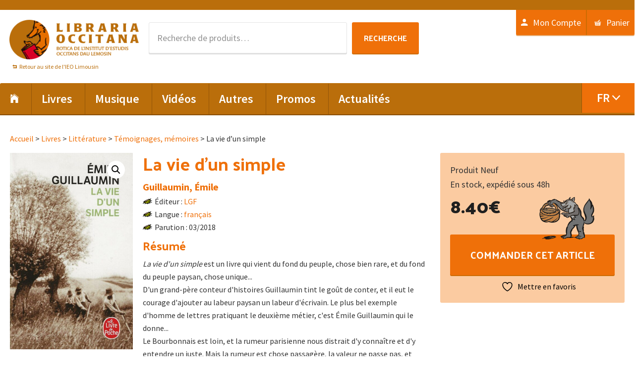

--- FILE ---
content_type: text/html; charset=UTF-8
request_url: https://www.libraria-occitana.org/produit/la-vie-dun-simple/
body_size: 15360
content:
<!DOCTYPE html>
<html lang="fr-FR">
<head >
<meta charset="UTF-8" />
<meta name="viewport" content="width=device-width, initial-scale=1" />
				<script>document.documentElement.className = document.documentElement.className + ' yes-js js_active js'</script>
			<title>La vie d&rsquo;un simple</title>
<meta name='robots' content='max-image-preview:large' />
<link rel="alternate" hreflang="fr-fr" href="https://www.libraria-occitana.org/produit/la-vie-dun-simple/" />
<link rel="alternate" hreflang="en-us" href="https://www.libraria-occitana.org/en/product/la-vie-dun-simple/" />
<link rel="alternate" hreflang="oc-oc" href="https://www.libraria-occitana.org/oc/produch/la-vie-dun-simple/" />
<link rel="alternate" hreflang="x-default" href="https://www.libraria-occitana.org/produit/la-vie-dun-simple/" />
<link rel='dns-prefetch' href='//widgetlogic.org' />
<link rel='dns-prefetch' href='//fonts.googleapis.com' />
<link rel="alternate" type="application/rss+xml" title="Libraria Occitana &raquo; Flux" href="https://www.libraria-occitana.org/feed/" />
<link rel="alternate" title="oEmbed (JSON)" type="application/json+oembed" href="https://www.libraria-occitana.org/wp-json/oembed/1.0/embed?url=https%3A%2F%2Fwww.libraria-occitana.org%2Fproduit%2Fla-vie-dun-simple%2F" />
<link rel="alternate" title="oEmbed (XML)" type="text/xml+oembed" href="https://www.libraria-occitana.org/wp-json/oembed/1.0/embed?url=https%3A%2F%2Fwww.libraria-occitana.org%2Fproduit%2Fla-vie-dun-simple%2F&#038;format=xml" />
<link rel="canonical" href="https://www.libraria-occitana.org/produit/la-vie-dun-simple/" />
<style id='wp-img-auto-sizes-contain-inline-css' type='text/css'>
img:is([sizes=auto i],[sizes^="auto," i]){contain-intrinsic-size:3000px 1500px}
/*# sourceURL=wp-img-auto-sizes-contain-inline-css */
</style>
<link rel='stylesheet' id='genesis-sample-css' href='https://www.libraria-occitana.org/wp-content/themes/libraria-occitana/style.css' type='text/css' media='all' />
<style id='wp-emoji-styles-inline-css' type='text/css'>

	img.wp-smiley, img.emoji {
		display: inline !important;
		border: none !important;
		box-shadow: none !important;
		height: 1em !important;
		width: 1em !important;
		margin: 0 0.07em !important;
		vertical-align: -0.1em !important;
		background: none !important;
		padding: 0 !important;
	}
/*# sourceURL=wp-emoji-styles-inline-css */
</style>
<link rel='stylesheet' id='wp-block-library-css' href='https://www.libraria-occitana.org/wp-includes/css/dist/block-library/style.min.css' type='text/css' media='all' />
<link rel='stylesheet' id='wc-blocks-style-css' href='https://www.libraria-occitana.org/wp-content/plugins/woocommerce/assets/client/blocks/wc-blocks.css' type='text/css' media='all' />
<style id='global-styles-inline-css' type='text/css'>
:root{--wp--preset--aspect-ratio--square: 1;--wp--preset--aspect-ratio--4-3: 4/3;--wp--preset--aspect-ratio--3-4: 3/4;--wp--preset--aspect-ratio--3-2: 3/2;--wp--preset--aspect-ratio--2-3: 2/3;--wp--preset--aspect-ratio--16-9: 16/9;--wp--preset--aspect-ratio--9-16: 9/16;--wp--preset--color--black: #000000;--wp--preset--color--cyan-bluish-gray: #abb8c3;--wp--preset--color--white: #ffffff;--wp--preset--color--pale-pink: #f78da7;--wp--preset--color--vivid-red: #cf2e2e;--wp--preset--color--luminous-vivid-orange: #ff6900;--wp--preset--color--luminous-vivid-amber: #fcb900;--wp--preset--color--light-green-cyan: #7bdcb5;--wp--preset--color--vivid-green-cyan: #00d084;--wp--preset--color--pale-cyan-blue: #8ed1fc;--wp--preset--color--vivid-cyan-blue: #0693e3;--wp--preset--color--vivid-purple: #9b51e0;--wp--preset--gradient--vivid-cyan-blue-to-vivid-purple: linear-gradient(135deg,rgb(6,147,227) 0%,rgb(155,81,224) 100%);--wp--preset--gradient--light-green-cyan-to-vivid-green-cyan: linear-gradient(135deg,rgb(122,220,180) 0%,rgb(0,208,130) 100%);--wp--preset--gradient--luminous-vivid-amber-to-luminous-vivid-orange: linear-gradient(135deg,rgb(252,185,0) 0%,rgb(255,105,0) 100%);--wp--preset--gradient--luminous-vivid-orange-to-vivid-red: linear-gradient(135deg,rgb(255,105,0) 0%,rgb(207,46,46) 100%);--wp--preset--gradient--very-light-gray-to-cyan-bluish-gray: linear-gradient(135deg,rgb(238,238,238) 0%,rgb(169,184,195) 100%);--wp--preset--gradient--cool-to-warm-spectrum: linear-gradient(135deg,rgb(74,234,220) 0%,rgb(151,120,209) 20%,rgb(207,42,186) 40%,rgb(238,44,130) 60%,rgb(251,105,98) 80%,rgb(254,248,76) 100%);--wp--preset--gradient--blush-light-purple: linear-gradient(135deg,rgb(255,206,236) 0%,rgb(152,150,240) 100%);--wp--preset--gradient--blush-bordeaux: linear-gradient(135deg,rgb(254,205,165) 0%,rgb(254,45,45) 50%,rgb(107,0,62) 100%);--wp--preset--gradient--luminous-dusk: linear-gradient(135deg,rgb(255,203,112) 0%,rgb(199,81,192) 50%,rgb(65,88,208) 100%);--wp--preset--gradient--pale-ocean: linear-gradient(135deg,rgb(255,245,203) 0%,rgb(182,227,212) 50%,rgb(51,167,181) 100%);--wp--preset--gradient--electric-grass: linear-gradient(135deg,rgb(202,248,128) 0%,rgb(113,206,126) 100%);--wp--preset--gradient--midnight: linear-gradient(135deg,rgb(2,3,129) 0%,rgb(40,116,252) 100%);--wp--preset--font-size--small: 13px;--wp--preset--font-size--medium: 20px;--wp--preset--font-size--large: 36px;--wp--preset--font-size--x-large: 42px;--wp--preset--spacing--20: 0.44rem;--wp--preset--spacing--30: 0.67rem;--wp--preset--spacing--40: 1rem;--wp--preset--spacing--50: 1.5rem;--wp--preset--spacing--60: 2.25rem;--wp--preset--spacing--70: 3.38rem;--wp--preset--spacing--80: 5.06rem;--wp--preset--shadow--natural: 6px 6px 9px rgba(0, 0, 0, 0.2);--wp--preset--shadow--deep: 12px 12px 50px rgba(0, 0, 0, 0.4);--wp--preset--shadow--sharp: 6px 6px 0px rgba(0, 0, 0, 0.2);--wp--preset--shadow--outlined: 6px 6px 0px -3px rgb(255, 255, 255), 6px 6px rgb(0, 0, 0);--wp--preset--shadow--crisp: 6px 6px 0px rgb(0, 0, 0);}:where(.is-layout-flex){gap: 0.5em;}:where(.is-layout-grid){gap: 0.5em;}body .is-layout-flex{display: flex;}.is-layout-flex{flex-wrap: wrap;align-items: center;}.is-layout-flex > :is(*, div){margin: 0;}body .is-layout-grid{display: grid;}.is-layout-grid > :is(*, div){margin: 0;}:where(.wp-block-columns.is-layout-flex){gap: 2em;}:where(.wp-block-columns.is-layout-grid){gap: 2em;}:where(.wp-block-post-template.is-layout-flex){gap: 1.25em;}:where(.wp-block-post-template.is-layout-grid){gap: 1.25em;}.has-black-color{color: var(--wp--preset--color--black) !important;}.has-cyan-bluish-gray-color{color: var(--wp--preset--color--cyan-bluish-gray) !important;}.has-white-color{color: var(--wp--preset--color--white) !important;}.has-pale-pink-color{color: var(--wp--preset--color--pale-pink) !important;}.has-vivid-red-color{color: var(--wp--preset--color--vivid-red) !important;}.has-luminous-vivid-orange-color{color: var(--wp--preset--color--luminous-vivid-orange) !important;}.has-luminous-vivid-amber-color{color: var(--wp--preset--color--luminous-vivid-amber) !important;}.has-light-green-cyan-color{color: var(--wp--preset--color--light-green-cyan) !important;}.has-vivid-green-cyan-color{color: var(--wp--preset--color--vivid-green-cyan) !important;}.has-pale-cyan-blue-color{color: var(--wp--preset--color--pale-cyan-blue) !important;}.has-vivid-cyan-blue-color{color: var(--wp--preset--color--vivid-cyan-blue) !important;}.has-vivid-purple-color{color: var(--wp--preset--color--vivid-purple) !important;}.has-black-background-color{background-color: var(--wp--preset--color--black) !important;}.has-cyan-bluish-gray-background-color{background-color: var(--wp--preset--color--cyan-bluish-gray) !important;}.has-white-background-color{background-color: var(--wp--preset--color--white) !important;}.has-pale-pink-background-color{background-color: var(--wp--preset--color--pale-pink) !important;}.has-vivid-red-background-color{background-color: var(--wp--preset--color--vivid-red) !important;}.has-luminous-vivid-orange-background-color{background-color: var(--wp--preset--color--luminous-vivid-orange) !important;}.has-luminous-vivid-amber-background-color{background-color: var(--wp--preset--color--luminous-vivid-amber) !important;}.has-light-green-cyan-background-color{background-color: var(--wp--preset--color--light-green-cyan) !important;}.has-vivid-green-cyan-background-color{background-color: var(--wp--preset--color--vivid-green-cyan) !important;}.has-pale-cyan-blue-background-color{background-color: var(--wp--preset--color--pale-cyan-blue) !important;}.has-vivid-cyan-blue-background-color{background-color: var(--wp--preset--color--vivid-cyan-blue) !important;}.has-vivid-purple-background-color{background-color: var(--wp--preset--color--vivid-purple) !important;}.has-black-border-color{border-color: var(--wp--preset--color--black) !important;}.has-cyan-bluish-gray-border-color{border-color: var(--wp--preset--color--cyan-bluish-gray) !important;}.has-white-border-color{border-color: var(--wp--preset--color--white) !important;}.has-pale-pink-border-color{border-color: var(--wp--preset--color--pale-pink) !important;}.has-vivid-red-border-color{border-color: var(--wp--preset--color--vivid-red) !important;}.has-luminous-vivid-orange-border-color{border-color: var(--wp--preset--color--luminous-vivid-orange) !important;}.has-luminous-vivid-amber-border-color{border-color: var(--wp--preset--color--luminous-vivid-amber) !important;}.has-light-green-cyan-border-color{border-color: var(--wp--preset--color--light-green-cyan) !important;}.has-vivid-green-cyan-border-color{border-color: var(--wp--preset--color--vivid-green-cyan) !important;}.has-pale-cyan-blue-border-color{border-color: var(--wp--preset--color--pale-cyan-blue) !important;}.has-vivid-cyan-blue-border-color{border-color: var(--wp--preset--color--vivid-cyan-blue) !important;}.has-vivid-purple-border-color{border-color: var(--wp--preset--color--vivid-purple) !important;}.has-vivid-cyan-blue-to-vivid-purple-gradient-background{background: var(--wp--preset--gradient--vivid-cyan-blue-to-vivid-purple) !important;}.has-light-green-cyan-to-vivid-green-cyan-gradient-background{background: var(--wp--preset--gradient--light-green-cyan-to-vivid-green-cyan) !important;}.has-luminous-vivid-amber-to-luminous-vivid-orange-gradient-background{background: var(--wp--preset--gradient--luminous-vivid-amber-to-luminous-vivid-orange) !important;}.has-luminous-vivid-orange-to-vivid-red-gradient-background{background: var(--wp--preset--gradient--luminous-vivid-orange-to-vivid-red) !important;}.has-very-light-gray-to-cyan-bluish-gray-gradient-background{background: var(--wp--preset--gradient--very-light-gray-to-cyan-bluish-gray) !important;}.has-cool-to-warm-spectrum-gradient-background{background: var(--wp--preset--gradient--cool-to-warm-spectrum) !important;}.has-blush-light-purple-gradient-background{background: var(--wp--preset--gradient--blush-light-purple) !important;}.has-blush-bordeaux-gradient-background{background: var(--wp--preset--gradient--blush-bordeaux) !important;}.has-luminous-dusk-gradient-background{background: var(--wp--preset--gradient--luminous-dusk) !important;}.has-pale-ocean-gradient-background{background: var(--wp--preset--gradient--pale-ocean) !important;}.has-electric-grass-gradient-background{background: var(--wp--preset--gradient--electric-grass) !important;}.has-midnight-gradient-background{background: var(--wp--preset--gradient--midnight) !important;}.has-small-font-size{font-size: var(--wp--preset--font-size--small) !important;}.has-medium-font-size{font-size: var(--wp--preset--font-size--medium) !important;}.has-large-font-size{font-size: var(--wp--preset--font-size--large) !important;}.has-x-large-font-size{font-size: var(--wp--preset--font-size--x-large) !important;}
/*# sourceURL=global-styles-inline-css */
</style>

<style id='classic-theme-styles-inline-css' type='text/css'>
/*! This file is auto-generated */
.wp-block-button__link{color:#fff;background-color:#32373c;border-radius:9999px;box-shadow:none;text-decoration:none;padding:calc(.667em + 2px) calc(1.333em + 2px);font-size:1.125em}.wp-block-file__button{background:#32373c;color:#fff;text-decoration:none}
/*# sourceURL=/wp-includes/css/classic-themes.min.css */
</style>
<link rel='stylesheet' id='block-widget-css' href='https://www.libraria-occitana.org/wp-content/plugins/widget-logic/block_widget/css/widget.css' type='text/css' media='all' />
<link rel='stylesheet' id='photoswipe-css' href='https://www.libraria-occitana.org/wp-content/plugins/woocommerce/assets/css/photoswipe/photoswipe.min.css' type='text/css' media='all' />
<link rel='stylesheet' id='photoswipe-default-skin-css' href='https://www.libraria-occitana.org/wp-content/plugins/woocommerce/assets/css/photoswipe/default-skin/default-skin.min.css' type='text/css' media='all' />
<link rel='stylesheet' id='woocommerce-layout-css' href='https://www.libraria-occitana.org/wp-content/plugins/woocommerce/assets/css/woocommerce-layout.css' type='text/css' media='all' />
<link rel='stylesheet' id='woocommerce-smallscreen-css' href='https://www.libraria-occitana.org/wp-content/plugins/woocommerce/assets/css/woocommerce-smallscreen.css' type='text/css' media='only screen and (max-width: 768px)' />
<link rel='stylesheet' id='woocommerce-general-css' href='https://www.libraria-occitana.org/wp-content/plugins/woocommerce/assets/css/woocommerce.css' type='text/css' media='all' />
<style id='woocommerce-inline-inline-css' type='text/css'>
.woocommerce form .form-row .required { visibility: visible; }
/*# sourceURL=woocommerce-inline-inline-css */
</style>
<link rel='stylesheet' id='wpml-legacy-dropdown-0-css' href='https://www.libraria-occitana.org/wp-content/plugins/sitepress-multilingual-cms/templates/language-switchers/legacy-dropdown/style.min.css' type='text/css' media='all' />
<style id='wpml-legacy-dropdown-0-inline-css' type='text/css'>
.wpml-ls-statics-shortcode_actions{background-color:#eeeeee;}.wpml-ls-statics-shortcode_actions, .wpml-ls-statics-shortcode_actions .wpml-ls-sub-menu, .wpml-ls-statics-shortcode_actions a {border-color:#cdcdcd;}.wpml-ls-statics-shortcode_actions a, .wpml-ls-statics-shortcode_actions .wpml-ls-sub-menu a, .wpml-ls-statics-shortcode_actions .wpml-ls-sub-menu a:link, .wpml-ls-statics-shortcode_actions li:not(.wpml-ls-current-language) .wpml-ls-link, .wpml-ls-statics-shortcode_actions li:not(.wpml-ls-current-language) .wpml-ls-link:link {color:#444444;background-color:#ffffff;}.wpml-ls-statics-shortcode_actions .wpml-ls-sub-menu a:hover,.wpml-ls-statics-shortcode_actions .wpml-ls-sub-menu a:focus, .wpml-ls-statics-shortcode_actions .wpml-ls-sub-menu a:link:hover, .wpml-ls-statics-shortcode_actions .wpml-ls-sub-menu a:link:focus {color:#000000;background-color:#eeeeee;}.wpml-ls-statics-shortcode_actions .wpml-ls-current-language > a {color:#444444;background-color:#ffffff;}.wpml-ls-statics-shortcode_actions .wpml-ls-current-language:hover>a, .wpml-ls-statics-shortcode_actions .wpml-ls-current-language>a:focus {color:#000000;background-color:#eeeeee;}
/*# sourceURL=wpml-legacy-dropdown-0-inline-css */
</style>
<link rel='stylesheet' id='wpml-menu-item-0-css' href='https://www.libraria-occitana.org/wp-content/plugins/sitepress-multilingual-cms/templates/language-switchers/menu-item/style.min.css' type='text/css' media='all' />
<link rel='stylesheet' id='jquery-selectBox-css' href='https://www.libraria-occitana.org/wp-content/plugins/yith-woocommerce-wishlist/assets/css/jquery.selectBox.css' type='text/css' media='all' />
<link rel='stylesheet' id='woocommerce_prettyPhoto_css-css' href='//www.libraria-occitana.org/wp-content/plugins/woocommerce/assets/css/prettyPhoto.css' type='text/css' media='all' />
<link rel='stylesheet' id='yith-wcwl-main-css' href='https://www.libraria-occitana.org/wp-content/plugins/yith-woocommerce-wishlist/assets/css/style.css' type='text/css' media='all' />
<style id='yith-wcwl-main-inline-css' type='text/css'>
 :root { --rounded-corners-radius: 16px; --add-to-cart-rounded-corners-radius: 16px; --feedback-duration: 3s } 
 :root { --rounded-corners-radius: 16px; --add-to-cart-rounded-corners-radius: 16px; --feedback-duration: 3s } 
/*# sourceURL=yith-wcwl-main-inline-css */
</style>
<link rel='stylesheet' id='libraria-occitana-theme-fonts-css' href='//fonts.googleapis.com/css?family=Source+Sans+Pro%3A400%2C600%2C700%7CPalanquin+Dark%3A400%2C500%2C600%2C700' type='text/css' media='all' />
<link rel='stylesheet' id='dashicons-css' href='https://www.libraria-occitana.org/wp-includes/css/dashicons.min.css' type='text/css' media='all' />
<style id='dashicons-inline-css' type='text/css'>
[data-font="Dashicons"]:before {font-family: 'Dashicons' !important;content: attr(data-icon) !important;speak: none !important;font-weight: normal !important;font-variant: normal !important;text-transform: none !important;line-height: 1 !important;font-style: normal !important;-webkit-font-smoothing: antialiased !important;-moz-osx-font-smoothing: grayscale !important;}
/*# sourceURL=dashicons-inline-css */
</style>
<link rel='stylesheet' id='libraria-occitana-ionicons-css' href='https://www.libraria-occitana.org/wp-content/themes/libraria-occitana/css/ionicons.css' type='text/css' media='all' />
<link rel='stylesheet' id='libraria-occitana-woo-style-css' href='https://www.libraria-occitana.org/wp-content/themes/libraria-occitana/woocommerce/woo-style.css' type='text/css' media='all' />
<link rel='stylesheet' id='wp_mailjet_form_builder_widget-widget-front-styles-css' href='https://www.libraria-occitana.org/wp-content/plugins/mailjet-for-wordpress/src/widgetformbuilder/css/front-widget.css' type='text/css' media='all' />
<script type="text/javascript" src="https://www.libraria-occitana.org/wp-includes/js/jquery/jquery.min.js" id="jquery-core-js"></script>
<script type="text/javascript" src="https://www.libraria-occitana.org/wp-includes/js/jquery/jquery-migrate.min.js" id="jquery-migrate-js"></script>
<script type="text/javascript" id="wpml-cookie-js-extra">
/* <![CDATA[ */
var wpml_cookies = {"wp-wpml_current_language":{"value":"fr","expires":1,"path":"/"}};
var wpml_cookies = {"wp-wpml_current_language":{"value":"fr","expires":1,"path":"/"}};
//# sourceURL=wpml-cookie-js-extra
/* ]]> */
</script>
<script type="text/javascript" src="https://www.libraria-occitana.org/wp-content/plugins/sitepress-multilingual-cms/res/js/cookies/language-cookie.js" id="wpml-cookie-js" defer="defer" data-wp-strategy="defer"></script>
<script type="text/javascript" src="https://www.libraria-occitana.org/wp-content/plugins/woocommerce/assets/js/jquery-blockui/jquery.blockUI.min.js" id="wc-jquery-blockui-js" defer="defer" data-wp-strategy="defer"></script>
<script type="text/javascript" id="wc-add-to-cart-js-extra">
/* <![CDATA[ */
var wc_add_to_cart_params = {"ajax_url":"/wp-admin/admin-ajax.php","wc_ajax_url":"/?wc-ajax=%%endpoint%%","i18n_view_cart":"Voir Panier","cart_url":"https://www.libraria-occitana.org/panier/","is_cart":"","cart_redirect_after_add":"no"};
//# sourceURL=wc-add-to-cart-js-extra
/* ]]> */
</script>
<script type="text/javascript" src="https://www.libraria-occitana.org/wp-content/plugins/woocommerce/assets/js/frontend/add-to-cart.min.js" id="wc-add-to-cart-js" defer="defer" data-wp-strategy="defer"></script>
<script type="text/javascript" src="https://www.libraria-occitana.org/wp-content/plugins/woocommerce/assets/js/zoom/jquery.zoom.min.js" id="wc-zoom-js" defer="defer" data-wp-strategy="defer"></script>
<script type="text/javascript" src="https://www.libraria-occitana.org/wp-content/plugins/woocommerce/assets/js/flexslider/jquery.flexslider.min.js" id="wc-flexslider-js" defer="defer" data-wp-strategy="defer"></script>
<script type="text/javascript" src="https://www.libraria-occitana.org/wp-content/plugins/woocommerce/assets/js/photoswipe/photoswipe.min.js" id="wc-photoswipe-js" defer="defer" data-wp-strategy="defer"></script>
<script type="text/javascript" src="https://www.libraria-occitana.org/wp-content/plugins/woocommerce/assets/js/photoswipe/photoswipe-ui-default.min.js" id="wc-photoswipe-ui-default-js" defer="defer" data-wp-strategy="defer"></script>
<script type="text/javascript" id="wc-single-product-js-extra">
/* <![CDATA[ */
var wc_single_product_params = {"i18n_required_rating_text":"Veuillez s\u00e9lectionner un classement","i18n_rating_options":["1\u00a0\u00e9toile sur 5","2\u00a0\u00e9toiles sur 5","3\u00a0\u00e9toiles sur 5","4\u00a0\u00e9toiles sur 5","5\u00a0\u00e9toiles sur 5"],"i18n_product_gallery_trigger_text":"Voir la galerie d\u2019images en plein \u00e9cran","review_rating_required":"yes","flexslider":{"rtl":false,"animation":"slide","smoothHeight":true,"directionNav":false,"controlNav":"thumbnails","slideshow":false,"animationSpeed":500,"animationLoop":false,"allowOneSlide":false},"zoom_enabled":"1","zoom_options":[],"photoswipe_enabled":"1","photoswipe_options":{"shareEl":false,"closeOnScroll":false,"history":false,"hideAnimationDuration":0,"showAnimationDuration":0},"flexslider_enabled":"1"};
//# sourceURL=wc-single-product-js-extra
/* ]]> */
</script>
<script type="text/javascript" src="https://www.libraria-occitana.org/wp-content/plugins/woocommerce/assets/js/frontend/single-product.min.js" id="wc-single-product-js" defer="defer" data-wp-strategy="defer"></script>
<script type="text/javascript" src="https://www.libraria-occitana.org/wp-content/plugins/woocommerce/assets/js/js-cookie/js.cookie.min.js" id="wc-js-cookie-js" defer="defer" data-wp-strategy="defer"></script>
<script type="text/javascript" id="woocommerce-js-extra">
/* <![CDATA[ */
var woocommerce_params = {"ajax_url":"/wp-admin/admin-ajax.php","wc_ajax_url":"/?wc-ajax=%%endpoint%%","i18n_password_show":"Afficher le mot de passe","i18n_password_hide":"Masquer le mot de passe"};
//# sourceURL=woocommerce-js-extra
/* ]]> */
</script>
<script type="text/javascript" src="https://www.libraria-occitana.org/wp-content/plugins/woocommerce/assets/js/frontend/woocommerce.min.js" id="woocommerce-js" defer="defer" data-wp-strategy="defer"></script>
<script type="text/javascript" src="https://www.libraria-occitana.org/wp-content/plugins/sitepress-multilingual-cms/templates/language-switchers/legacy-dropdown/script.min.js" id="wpml-legacy-dropdown-0-js"></script>
<link rel="https://api.w.org/" href="https://www.libraria-occitana.org/wp-json/" /><link rel="alternate" title="JSON" type="application/json" href="https://www.libraria-occitana.org/wp-json/wp/v2/product/44716" /><link rel="EditURI" type="application/rsd+xml" title="RSD" href="https://www.libraria-occitana.org/xmlrpc.php?rsd" />
<meta name="generator" content="WPML ver:4.8.6 stt:1,4,64;" />
<link rel="pingback" href="https://www.libraria-occitana.org/xmlrpc.php" />
<!-- Global site tag (gtag.js) - Google Analytics -->
<script async src="https://www.googletagmanager.com/gtag/js?id=UA-92516927-11"></script>
<script>
  window.dataLayer = window.dataLayer || [];
  function gtag(){dataLayer.push(arguments);}
  gtag('js', new Date());

  gtag('config', 'UA-92516927-11');
</script>
<style type="text/css">.site-title a { background: url(https://www.libraria-occitana.org/wp-content/uploads/2014/12/logoIEO.png) no-repeat !important; }</style>
	<noscript><style>.woocommerce-product-gallery{ opacity: 1 !important; }</style></noscript>
	<link rel="icon" href="https://www.libraria-occitana.org/wp-content/uploads/2015/11/favicon.png" sizes="32x32" />
<link rel="icon" href="https://www.libraria-occitana.org/wp-content/uploads/2015/11/favicon.png" sizes="192x192" />
<link rel="apple-touch-icon" href="https://www.libraria-occitana.org/wp-content/uploads/2015/11/favicon.png" />
<meta name="msapplication-TileImage" content="https://www.libraria-occitana.org/wp-content/uploads/2015/11/favicon.png" />
		<style type="text/css" id="wp-custom-css">
			.AjaxSearchLiteWidget, #ajaxsearchliteres1 {
	width: 500px;
	margin: 0 auto;
}
#ajaxsearchlite1 .probox .proinput input, div.asl_w .probox .proinput input {
	font-size: 18px;
}
#ajaxsearchlite1 form, #ajaxsearchlite1 .promagnifier, #ajaxsearchlite1 .proclose  {
	padding: 10px;
}
.proloading {
	margin-top: 9px !important;
	margin-right: 9px !important;
}
#ajaxsearchlite1 .promagnifier {
	background: #EF7009;
}
div.asl_w .probox .promagnifier .innericon svg {
	fill: white;
}
#ajaxsearchlite1 .probox, div.asl_w .probox {
	height: auto;
}

div.asl_w  {
	box-shadow: 2px 2px 5px rgba(0,0,0,.16);
border: 1px solid #D7D7D7;
	border-radius: 5px !important;
}
#ajaxsearchliteres1 {
	z-index: 9999;
	
}
.single.woocommerce-page .single-product__price a.add_to_wishlist::before, 
.archive.woocommerce a.add_to_wishlist::before, .single.woocommerce a.add_to_wishlist::before
{
	content: ""
}		</style>
		</head>
<body data-rsssl=1 class="wp-singular product-template-default single single-product postid-44716 wp-theme-genesis wp-child-theme-libraria-occitana theme-genesis woocommerce woocommerce-page woocommerce-no-js custom-header header-image full-width-content genesis-breadcrumbs-hidden genesis-footer-widgets-visible term-" itemscope itemtype="https://schema.org/WebPage"><div class="site-container"><ul class="genesis-skip-link"><li><a href="#genesis-nav-primary" class="screen-reader-shortcut"> Passer à la navigation principale</a></li><li><a href="#genesis-content" class="screen-reader-shortcut"> Passer au contenu principal</a></li><li><a href="#genesis-footer-widgets" class="screen-reader-shortcut"> Passer au pied de page</a></li></ul><div class="top-bar"><div class="wrap"><section id="text-67" class="widget-impair widget-dernier widget-premier widget-1 widget widget_text"><div class="widget-wrap">			<div class="textwidget"></div>
		</div></section>
</div></div><header class="site-header" itemscope itemtype="https://schema.org/WPHeader"><div class="wrap"><div class="title-area"><p class="site-title" itemprop="headline"><a href="https://www.libraria-occitana.org/">Libraria Occitana</a></p><div class="lemosin_link"><span></span><a href="http://ieo-lemosin.org/?lang=fr" title="Retour au site de l'IEO Limousin">Retour au site de l'IEO Limousin</a></div></div><div class="widget-area header-widget-area"><section id="woocommerce_product_search-3" class="widget-impair widget-premier widget-1 widget woocommerce widget_product_search"><div class="widget-wrap"><form role="search" method="get" class="woocommerce-product-search" action="https://www.libraria-occitana.org/">
	<label class="screen-reader-text" for="woocommerce-product-search-field-0">Recherche pour&nbsp;:</label>
	<input type="search" id="woocommerce-product-search-field-0" class="search-field" placeholder="Recherche de produits…" value="" name="s" />
	<button type="submit" value="Recherche" class="">Recherche</button>
	<input type="hidden" name="post_type" value="product" />
</form>
</div></section>
<section id="nav_menu-5" class="widget-pair widget-dernier widget-2 widget widget_nav_menu"><div class="widget-wrap"><nav class="nav-header" itemscope itemtype="https://schema.org/SiteNavigationElement"><ul id="menu-menu-compte" class="menu genesis-nav-menu js-superfish"><li id="menu-item-58306" class="menu-item menu-item-type-post_type menu-item-object-page menu-item-58306"><a href="https://www.libraria-occitana.org/mon-compte/" itemprop="url"><span itemprop="name">Mon Compte</span></a></li>
<li id="menu-item-58305" class="menu-item menu-item-type-post_type menu-item-object-page menu-item-58305"><a href="https://www.libraria-occitana.org/panier/" itemprop="url"><span itemprop="name">Panier</span></a></li>
</ul></nav></div></section>
</div></div></header><nav class="nav-primary" aria-label="Principal" itemscope itemtype="https://schema.org/SiteNavigationElement" id="genesis-nav-primary"><div class="wrap"><ul id="menu-menu-principal" class="menu genesis-nav-menu menu-primary js-superfish"><li id="menu-item-30572" class="menu-item menu-item-type-custom menu-item-object-custom menu-item-home menu-item-30572"><a href="https://www.libraria-occitana.org/" itemprop="url"><span itemprop="name"><i class="icon ion-ios-home"></i></span></a></li>
<li id="menu-item-32792" class="menu-item menu-item-type-taxonomy menu-item-object-product_cat current-product-ancestor current-menu-parent current-product-parent menu-item-has-children menu-item-32792"><a href="https://www.libraria-occitana.org/categorie-produit/livres/" itemprop="url"><span itemprop="name">Livres</span></a>
<ul class="sub-menu">
	<li id="menu-item-32793" class="menu-item menu-item-type-taxonomy menu-item-object-product_cat menu-item-32793"><a href="https://www.libraria-occitana.org/categorie-produit/livres/dictionnaires-langue-scolaire/" itemprop="url"><span itemprop="name">Dictionnaires, langue, scolaire</span></a></li>
	<li id="menu-item-32794" class="menu-item menu-item-type-taxonomy menu-item-object-product_cat current-product-ancestor current-menu-parent current-product-parent menu-item-32794"><a href="https://www.libraria-occitana.org/categorie-produit/livres/litterature/" itemprop="url"><span itemprop="name">Littérature</span></a></li>
	<li id="menu-item-32795" class="menu-item menu-item-type-taxonomy menu-item-object-product_cat menu-item-32795"><a href="https://www.libraria-occitana.org/categorie-produit/livres/jeunesse-bd-humour/" itemprop="url"><span itemprop="name">Jeunesse, BD, humour</span></a></li>
	<li id="menu-item-32796" class="menu-item menu-item-type-taxonomy menu-item-object-product_cat menu-item-32796"><a href="https://www.libraria-occitana.org/categorie-produit/livres/histoire-geographie/" itemprop="url"><span itemprop="name">Histoire, géographie</span></a></li>
	<li id="menu-item-32797" class="menu-item menu-item-type-taxonomy menu-item-object-product_cat menu-item-32797"><a href="https://www.libraria-occitana.org/categorie-produit/livres/politique-sociologie-actualite/" itemprop="url"><span itemprop="name">Politique, sociologie, actualité</span></a></li>
	<li id="menu-item-32798" class="menu-item menu-item-type-taxonomy menu-item-object-product_cat menu-item-32798"><a href="https://www.libraria-occitana.org/categorie-produit/livres/traditions-patrimoine/" itemprop="url"><span itemprop="name">Traditions, patrimoine</span></a></li>
	<li id="menu-item-32799" class="menu-item menu-item-type-taxonomy menu-item-object-product_cat menu-item-32799"><a href="https://www.libraria-occitana.org/categorie-produit/livres/nature-tourisme/" itemprop="url"><span itemprop="name">Nature, tourisme</span></a></li>
	<li id="menu-item-32800" class="menu-item menu-item-type-taxonomy menu-item-object-product_cat menu-item-32800"><a href="https://www.libraria-occitana.org/categorie-produit/livres/arts/" itemprop="url"><span itemprop="name">Arts</span></a></li>
	<li id="menu-item-32801" class="menu-item menu-item-type-taxonomy menu-item-object-product_cat menu-item-32801"><a href="https://www.libraria-occitana.org/categorie-produit/livres/musique-danse/" itemprop="url"><span itemprop="name">Musique, danse</span></a></li>
	<li id="menu-item-32802" class="menu-item menu-item-type-taxonomy menu-item-object-product_cat menu-item-32802"><a href="https://www.libraria-occitana.org/categorie-produit/livres/religion-spiritualite/" itemprop="url"><span itemprop="name">Religion, spiritualité</span></a></li>
</ul>
</li>
<li id="menu-item-32803" class="menu-item menu-item-type-taxonomy menu-item-object-product_cat menu-item-has-children menu-item-32803"><a href="https://www.libraria-occitana.org/categorie-produit/musique/" itemprop="url"><span itemprop="name">Musique</span></a>
<ul class="sub-menu">
	<li id="menu-item-32804" class="menu-item menu-item-type-taxonomy menu-item-object-product_cat menu-item-32804"><a href="https://www.libraria-occitana.org/categorie-produit/musique/tradition/" itemprop="url"><span itemprop="name">Tradition</span></a></li>
	<li id="menu-item-32805" class="menu-item menu-item-type-taxonomy menu-item-object-product_cat menu-item-32805"><a href="https://www.libraria-occitana.org/categorie-produit/musique/nouvelle-tradition/" itemprop="url"><span itemprop="name">Nouvelle tradition</span></a></li>
	<li id="menu-item-32806" class="menu-item menu-item-type-taxonomy menu-item-object-product_cat menu-item-32806"><a href="https://www.libraria-occitana.org/categorie-produit/musique/polyphonies/" itemprop="url"><span itemprop="name">Polyphonies</span></a></li>
	<li id="menu-item-32807" class="menu-item menu-item-type-taxonomy menu-item-object-product_cat menu-item-32807"><a href="https://www.libraria-occitana.org/categorie-produit/musique/chanson/" itemprop="url"><span itemprop="name">Chanson</span></a></li>
	<li id="menu-item-32808" class="menu-item menu-item-type-taxonomy menu-item-object-product_cat menu-item-32808"><a href="https://www.libraria-occitana.org/categorie-produit/musique/hip-hop-electro/" itemprop="url"><span itemprop="name">Hip hop, électro</span></a></li>
	<li id="menu-item-32809" class="menu-item menu-item-type-taxonomy menu-item-object-product_cat menu-item-32809"><a href="https://www.libraria-occitana.org/categorie-produit/musique/ska-reggae-dub/" itemprop="url"><span itemprop="name">Ska, reggae, dub</span></a></li>
	<li id="menu-item-32810" class="menu-item menu-item-type-taxonomy menu-item-object-product_cat menu-item-32810"><a href="https://www.libraria-occitana.org/categorie-produit/musique/rock-pop/" itemprop="url"><span itemprop="name">Rock, pop</span></a></li>
	<li id="menu-item-42485" class="menu-item menu-item-type-taxonomy menu-item-object-product_cat menu-item-42485"><a href="https://www.libraria-occitana.org/categorie-produit/musique/jazz-musique/" itemprop="url"><span itemprop="name">Jazz</span></a></li>
	<li id="menu-item-32811" class="menu-item menu-item-type-taxonomy menu-item-object-product_cat menu-item-32811"><a href="https://www.libraria-occitana.org/categorie-produit/musique/musique-classique-troubadours/" itemprop="url"><span itemprop="name">Musique classique, troubadours</span></a></li>
	<li id="menu-item-32812" class="menu-item menu-item-type-taxonomy menu-item-object-product_cat menu-item-32812"><a href="https://www.libraria-occitana.org/categorie-produit/musique/litterature-musique/" itemprop="url"><span itemprop="name">Littérature</span></a></li>
	<li id="menu-item-32813" class="menu-item menu-item-type-taxonomy menu-item-object-product_cat menu-item-32813"><a href="https://www.libraria-occitana.org/categorie-produit/musique/jeunesse/" itemprop="url"><span itemprop="name">Jeunesse</span></a></li>
</ul>
</li>
<li id="menu-item-32814" class="menu-item menu-item-type-taxonomy menu-item-object-product_cat menu-item-has-children menu-item-32814"><a href="https://www.libraria-occitana.org/categorie-produit/videos-3/" itemprop="url"><span itemprop="name">Vidéos</span></a>
<ul class="sub-menu">
	<li id="menu-item-32815" class="menu-item menu-item-type-taxonomy menu-item-object-product_cat menu-item-32815"><a href="https://www.libraria-occitana.org/categorie-produit/videos-3/fiction/" itemprop="url"><span itemprop="name">Fiction</span></a></li>
	<li id="menu-item-32816" class="menu-item menu-item-type-taxonomy menu-item-object-product_cat menu-item-32816"><a href="https://www.libraria-occitana.org/categorie-produit/videos-3/documentaire/" itemprop="url"><span itemprop="name">Documentaire</span></a></li>
	<li id="menu-item-32817" class="menu-item menu-item-type-taxonomy menu-item-object-product_cat menu-item-32817"><a href="https://www.libraria-occitana.org/categorie-produit/videos-3/musique-litterature/" itemprop="url"><span itemprop="name">Musique, littérature</span></a></li>
	<li id="menu-item-32818" class="menu-item menu-item-type-taxonomy menu-item-object-product_cat menu-item-32818"><a href="https://www.libraria-occitana.org/categorie-produit/videos-3/jeunesse-videos-2/" itemprop="url"><span itemprop="name">Jeunesse</span></a></li>
</ul>
</li>
<li id="menu-item-32820" class="menu-item menu-item-type-taxonomy menu-item-object-product_cat menu-item-32820"><a href="https://www.libraria-occitana.org/categorie-produit/autres/" itemprop="url"><span itemprop="name">Autres</span></a></li>
<li id="menu-item-32819" class="menu-item menu-item-type-taxonomy menu-item-object-product_cat menu-item-32819"><a href="https://www.libraria-occitana.org/categorie-produit/promos/" itemprop="url"><span itemprop="name">Promos</span></a></li>
<li id="menu-item-32821" class="menu-item menu-item-type-post_type menu-item-object-page menu-item-32821"><a href="https://www.libraria-occitana.org/le-blog/" itemprop="url"><span itemprop="name">Actualités</span></a></li>
<li id="menu-item-wpml-ls-7129-fr" class="menu-item-language menu-item-language-current menu-item wpml-ls-slot-7129 wpml-ls-item wpml-ls-item-fr wpml-ls-current-language wpml-ls-menu-item wpml-ls-first-item menu-item-type-wpml_ls_menu_item menu-item-object-wpml_ls_menu_item menu-item-has-children menu-item-wpml-ls-7129-fr"><a href="https://www.libraria-occitana.org/produit/la-vie-dun-simple/" role="menuitem" itemprop="url"><span itemprop="name"><span class="wpml-ls-display">FR</span></span></a>
<ul class="sub-menu">
	<li id="menu-item-wpml-ls-7129-en" class="menu-item-language menu-item wpml-ls-slot-7129 wpml-ls-item wpml-ls-item-en wpml-ls-menu-item menu-item-type-wpml_ls_menu_item menu-item-object-wpml_ls_menu_item menu-item-wpml-ls-7129-en"><a href="https://www.libraria-occitana.org/en/product/la-vie-dun-simple/" title="Passer à EN" aria-label="Passer à EN" role="menuitem" itemprop="url"><span itemprop="name"><span class="wpml-ls-display">EN</span></span></a></li>
	<li id="menu-item-wpml-ls-7129-oc" class="menu-item-language menu-item wpml-ls-slot-7129 wpml-ls-item wpml-ls-item-oc wpml-ls-menu-item wpml-ls-last-item menu-item-type-wpml_ls_menu_item menu-item-object-wpml_ls_menu_item menu-item-wpml-ls-7129-oc"><a href="https://www.libraria-occitana.org/oc/produch/la-vie-dun-simple/" title="Passer à OC" aria-label="Passer à OC" role="menuitem" itemprop="url"><span itemprop="name"><span class="wpml-ls-display">OC</span></span></a></li>
</ul>
</li>
</ul></div></nav><div class="site-inner"><div class="content-sidebar-wrap"><main class="content" id="genesis-content"><div class="woocommerce-notices-wrapper"></div><nav class="woocommerce-breadcrumb" aria-label="Breadcrumb"><a href="https://www.libraria-occitana.org">Accueil</a>&nbsp;>&nbsp;<a href="https://www.libraria-occitana.org/categorie-produit/livres/">Livres</a>&nbsp;>&nbsp;<a href="https://www.libraria-occitana.org/categorie-produit/livres/litterature/">Littérature</a>&nbsp;>&nbsp;<a href="https://www.libraria-occitana.org/categorie-produit/livres/litterature/temoignages-memoires/">Témoignages, mémoires</a>&nbsp;>&nbsp;La vie d&rsquo;un simple</nav>
			<div id="product-44716" class="post-44716 product type-product status-publish has-post-thumbnail product_cat-litterature product_cat-livres product_cat-temoignages-memoires pa_auteur-guillaumin-emile pa_editeur-lgf pa_langue-francais entry first instock shipping-taxable purchasable product-type-simple">
				<div class="woocommerce-product-gallery woocommerce-product-gallery--with-images woocommerce-product-gallery--columns-4 images" data-columns="4" style="opacity: 0; transition: opacity .25s ease-in-out;">
	<div class="woocommerce-product-gallery__wrapper">
		<div data-thumb="https://www.libraria-occitana.org/wp-content/uploads/2019/04/9782253009993-100x100.jpg" data-thumb-alt="La vie d&#039;un simple" data-thumb-srcset="https://www.libraria-occitana.org/wp-content/uploads/2019/04/9782253009993-100x100.jpg 100w, https://www.libraria-occitana.org/wp-content/uploads/2019/04/9782253009993-150x150.jpg 150w"  data-thumb-sizes="(max-width: 100px) 100vw, 100px" class="woocommerce-product-gallery__image"><a href="https://www.libraria-occitana.org/wp-content/uploads/2019/04/9782253009993.jpg"><img width="444" height="711" src="https://www.libraria-occitana.org/wp-content/uploads/2019/04/9782253009993-444x711.jpg" class="wp-post-image" alt="La vie d&#039;un simple" data-caption="" data-src="https://www.libraria-occitana.org/wp-content/uploads/2019/04/9782253009993.jpg" data-large_image="https://www.libraria-occitana.org/wp-content/uploads/2019/04/9782253009993.jpg" data-large_image_width="1289" data-large_image_height="2063" decoding="async" srcset="https://www.libraria-occitana.org/wp-content/uploads/2019/04/9782253009993-444x711.jpg 444w, https://www.libraria-occitana.org/wp-content/uploads/2019/04/9782253009993-388x621.jpg 388w, https://www.libraria-occitana.org/wp-content/uploads/2019/04/9782253009993-187x300.jpg 187w, https://www.libraria-occitana.org/wp-content/uploads/2019/04/9782253009993-768x1229.jpg 768w, https://www.libraria-occitana.org/wp-content/uploads/2019/04/9782253009993-640x1024.jpg 640w, https://www.libraria-occitana.org/wp-content/uploads/2019/04/9782253009993-134x214.jpg 134w, https://www.libraria-occitana.org/wp-content/uploads/2019/04/9782253009993.jpg 1289w" sizes="(max-width: 444px) 100vw, 444px" /></a></div>	</div>
</div>

				<div class="summary">
					<h1 class="product_title entry-title">La vie d&rsquo;un simple</h1><h3 class="label-auteur"></h3><a href="https://www.libraria-occitana.org/auteur/guillaumin-emile" title="Guillaumin, Émile" class="auteur">Guillaumin, Émile</a><br/> <ul><li>Éditeur : <a href="https://www.libraria-occitana.org/editeur/lgf/" title="LGF">LGF</a><br/> </li><li>Langue : <a href="https://www.libraria-occitana.org/langue/francais/" title="français">français</a></li><li>Parution : 03/2018</li></ul>				<div class="single-product__price product-mobile">
					<p>Produit Neuf</p><p>En stock, expédié sous 48h</p><p class="price"><span class="woocommerce-Price-amount amount"><bdi>8.40<span class="woocommerce-Price-currencySymbol">&euro;</span></bdi></span></p>

	
	<form class="cart" action="https://www.libraria-occitana.org/produit/la-vie-dun-simple/" method="post" enctype='multipart/form-data'>
		
		<div class="quantity">
		<label class="screen-reader-text" for="quantity_69762b0e7ea6f">quantité de La vie d&#039;un simple</label>
	<input
		type="hidden"
				id="quantity_69762b0e7ea6f"
		class="input-text qty text"
		name="quantity"
		value="1"
		aria-label="Quantité de produits"
				min="1"
					max="1"
							step="1"
			placeholder=""
			inputmode="numeric"
			autocomplete="off"
			/>
	</div>

		<button type="submit" name="add-to-cart" value="44716" class="single_add_to_cart_button button alt">COMMANDER CET ARTICLE</button>

			</form>

	

<div
	class="yith-wcwl-add-to-wishlist add-to-wishlist-44716 yith-wcwl-add-to-wishlist--link-style yith-wcwl-add-to-wishlist--single wishlist-fragment on-first-load"
	data-fragment-ref="44716"
	data-fragment-options="{&quot;base_url&quot;:&quot;&quot;,&quot;product_id&quot;:44716,&quot;parent_product_id&quot;:0,&quot;product_type&quot;:&quot;simple&quot;,&quot;is_single&quot;:true,&quot;in_default_wishlist&quot;:false,&quot;show_view&quot;:true,&quot;browse_wishlist_text&quot;:&quot;Parcourir la wishlist&quot;,&quot;already_in_wishslist_text&quot;:&quot;Ce produit est dans votre wishlist&quot;,&quot;product_added_text&quot;:&quot;Produit ajout\u00e9 !&quot;,&quot;available_multi_wishlist&quot;:false,&quot;disable_wishlist&quot;:false,&quot;show_count&quot;:false,&quot;ajax_loading&quot;:false,&quot;loop_position&quot;:false,&quot;item&quot;:&quot;add_to_wishlist&quot;}"
>
			
			<!-- ADD TO WISHLIST -->
			
<div class="yith-wcwl-add-button">
		<a
		href="?add_to_wishlist=44716&#038;_wpnonce=0628fa3924"
		class="add_to_wishlist single_add_to_wishlist"
		data-product-id="44716"
		data-product-type="simple"
		data-original-product-id="0"
		data-title="Mettre en favoris"
		rel="nofollow"
	>
		<svg id="yith-wcwl-icon-heart-outline" class="yith-wcwl-icon-svg" fill="none" stroke-width="1.5" stroke="currentColor" viewBox="0 0 24 24" xmlns="http://www.w3.org/2000/svg">
  <path stroke-linecap="round" stroke-linejoin="round" d="M21 8.25c0-2.485-2.099-4.5-4.688-4.5-1.935 0-3.597 1.126-4.312 2.733-.715-1.607-2.377-2.733-4.313-2.733C5.1 3.75 3 5.765 3 8.25c0 7.22 9 12 9 12s9-4.78 9-12Z"></path>
</svg>		<span>Mettre en favoris</span>
	</a>
</div>

			<!-- COUNT TEXT -->
			
			</div>
</div><div class="single-product-div">
						<h3>Résumé</h3>
				<p><em>La vie d'un simple</em> est un livre qui vient du fond du peuple, chose bien rare, et du fond du peuple paysan, chose unique...<br />
D'un grand-père conteur d'histoires Guillaumin tint le goût de conter, et il eut le courage d'ajouter au labeur paysan un labeur d'écrivain. Le plus bel exemple d'homme de lettres pratiquant le deuxième métier, c'est Émile Guillaumin qui le donne...<br />
Le Bourbonnais est loin, et la rumeur parisienne nous distrait d'y connaître et d'y entendre un juste. Mais la rumeur est chose passagère, la valeur ne passe pas, et Émile Guillaumin est sûr d'occuper, dans l'histoire de notre peuple, une place où il est indispensable et seul.</p>
<p style="text-align: right;">Daniel Halévy</p>
<div class="libraria-social"><a class="libraria-link libraria-facebook" href="https://www.facebook.com/sharer/sharer.php?u=https%3A%2F%2Fwww.libraria-occitana.org%2Fproduit%2Fla-vie-dun-simple%2F" target="_blank"><i class="ion-social-facebook"></i></a><a class="libraria-link libraria-twitter" href="https://twitter.com/intent/tweet?text=La%20vie%20d&rsquo;un%20simple&amp;url=https%3A%2F%2Fwww.libraria-occitana.org%2Fproduit%2Fla-vie-dun-simple%2F" target="_blank"><i class="ion-social-twitter"></i></a><a class="libraria-link libraria-googleplus" href="https://plus.google.com/share?url=https%3A%2F%2Fwww.libraria-occitana.org%2Fproduit%2Fla-vie-dun-simple%2F" target="_blank"><i class="ion-social-googleplus"></i></a><a class="libraria-link libraria-mail"href="mailto:?subject=La%20vie%20d&rsquo;un%20simple&body=Je te partage La%20vie%20d&rsquo;un%20simple qui est sur le site de la Librariá occitana voici l'adresse:  https%3A%2F%2Fwww.libraria-occitana.org%2Fproduit%2Fla-vie-dun-simple%2F"><i class="ion-email"></i></a></div>				</br/><a class="description" href="#description">Voir les détails ci-dessous<i class="ion-ios-arrow-down"></i></a>	</div> 				</div>

					<div class="single-product__price product-computer">
		<p>Produit Neuf</p><p>En stock, expédié sous 48h</p><p class="price"><span class="woocommerce-Price-amount amount"><bdi>8.40<span class="woocommerce-Price-currencySymbol">&euro;</span></bdi></span></p>

	
	<form class="cart" action="https://www.libraria-occitana.org/produit/la-vie-dun-simple/" method="post" enctype='multipart/form-data'>
		
		<div class="quantity">
		<label class="screen-reader-text" for="quantity_69762b0e819c6">quantité de La vie d&#039;un simple</label>
	<input
		type="hidden"
				id="quantity_69762b0e819c6"
		class="input-text qty text"
		name="quantity"
		value="1"
		aria-label="Quantité de produits"
				min="1"
					max="1"
							step="1"
			placeholder=""
			inputmode="numeric"
			autocomplete="off"
			/>
	</div>

		<button type="submit" name="add-to-cart" value="44716" class="single_add_to_cart_button button alt">COMMANDER CET ARTICLE</button>

			</form>

	

<div
	class="yith-wcwl-add-to-wishlist add-to-wishlist-44716 yith-wcwl-add-to-wishlist--link-style yith-wcwl-add-to-wishlist--single wishlist-fragment on-first-load"
	data-fragment-ref="44716"
	data-fragment-options="{&quot;base_url&quot;:&quot;&quot;,&quot;product_id&quot;:44716,&quot;parent_product_id&quot;:0,&quot;product_type&quot;:&quot;simple&quot;,&quot;is_single&quot;:true,&quot;in_default_wishlist&quot;:false,&quot;show_view&quot;:true,&quot;browse_wishlist_text&quot;:&quot;Parcourir la wishlist&quot;,&quot;already_in_wishslist_text&quot;:&quot;Ce produit est dans votre wishlist&quot;,&quot;product_added_text&quot;:&quot;Produit ajout\u00e9 !&quot;,&quot;available_multi_wishlist&quot;:false,&quot;disable_wishlist&quot;:false,&quot;show_count&quot;:false,&quot;ajax_loading&quot;:false,&quot;loop_position&quot;:false,&quot;item&quot;:&quot;add_to_wishlist&quot;}"
>
			
			<!-- ADD TO WISHLIST -->
			
<div class="yith-wcwl-add-button">
		<a
		href="?add_to_wishlist=44716&#038;_wpnonce=0628fa3924"
		class="add_to_wishlist single_add_to_wishlist"
		data-product-id="44716"
		data-product-type="simple"
		data-original-product-id="0"
		data-title="Mettre en favoris"
		rel="nofollow"
	>
		<svg id="yith-wcwl-icon-heart-outline" class="yith-wcwl-icon-svg" fill="none" stroke-width="1.5" stroke="currentColor" viewBox="0 0 24 24" xmlns="http://www.w3.org/2000/svg">
  <path stroke-linecap="round" stroke-linejoin="round" d="M21 8.25c0-2.485-2.099-4.5-4.688-4.5-1.935 0-3.597 1.126-4.312 2.733-.715-1.607-2.377-2.733-4.313-2.733C5.1 3.75 3 5.765 3 8.25c0 7.22 9 12 9 12s9-4.78 9-12Z"></path>
</svg>		<span>Mettre en favoris</span>
	</a>
</div>

			<!-- COUNT TEXT -->
			
			</div>
</div>
	<div class="related products">

		<h2>Produits apparentés</h2>

		<ul class="products columns-4">

			
				<li class="entry product type-product post-14929 status-publish first outofstock product_cat-histoire-moderne-et-contemporaine product_cat-histoire-geographie product_cat-litterature product_cat-livres product_cat-temoignages-memoires has-post-thumbnail shipping-taxable purchasable product-type-simple">
	<a href="https://www.libraria-occitana.org/produit/memoires-de-leonard-ancien-garcon-macon/" class="woocommerce-LoopProduct-link woocommerce-loop-product__link"><img width="388" height="583" src="https://www.libraria-occitana.org/wp-content/uploads/2019/07/9782919545261-388x583.jpg" class="attachment-woocommerce_thumbnail size-woocommerce_thumbnail" alt="Mémoires de Léonard ancien garçon maçon" decoding="async" loading="lazy" srcset="https://www.libraria-occitana.org/wp-content/uploads/2019/07/9782919545261-388x583.jpg 388w, https://www.libraria-occitana.org/wp-content/uploads/2019/07/9782919545261-444x667.jpg 444w, https://www.libraria-occitana.org/wp-content/uploads/2019/07/9782919545261-200x300.jpg 200w, https://www.libraria-occitana.org/wp-content/uploads/2019/07/9782919545261-768x1154.jpg 768w, https://www.libraria-occitana.org/wp-content/uploads/2019/07/9782919545261-682x1024.jpg 682w, https://www.libraria-occitana.org/wp-content/uploads/2019/07/9782919545261-142x214.jpg 142w, https://www.libraria-occitana.org/wp-content/uploads/2019/07/9782919545261-32x48.jpg 32w, https://www.libraria-occitana.org/wp-content/uploads/2019/07/9782919545261-scaled.jpg 1704w" sizes="auto, (max-width: 388px) 100vw, 388px" /><h2 class="woocommerce-loop-product__title">Mémoires de Léonard ancien garçon maçon</h2><div class="pa-auteur"><a class="author" href="https://www.libraria-occitana.org/auteur/nadaud-martin/" title="Nadaud, Martin">Nadaud, Martin</a><br/></div>
	<span class="price"><span class="woocommerce-Price-amount amount"><bdi>19.50<span class="woocommerce-Price-currencySymbol">&euro;</span></bdi></span></span>
</a>									<div id="post-14929-archive__button" class="archive__button">
									<a href="https://www.libraria-occitana.org/produit/memoires-de-leonard-ancien-garcon-macon/" aria-describedby="woocommerce_loop_add_to_cart_link_describedby_14929" data-quantity="1" class="button product_type_simple" data-product_id="14929" data-product_sku="M0MO0003" aria-label="En savoir plus sur &ldquo;Mémoires de Léonard ancien garçon maçon&rdquo;" rel="nofollow" data-success_message="">Lire la suite</a>	<span id="woocommerce_loop_add_to_cart_link_describedby_14929" class="screen-reader-text">
			</span>

<div
	class="yith-wcwl-add-to-wishlist add-to-wishlist-14929 yith-wcwl-add-to-wishlist--link-style wishlist-fragment on-first-load"
	data-fragment-ref="14929"
	data-fragment-options="{&quot;base_url&quot;:&quot;&quot;,&quot;product_id&quot;:14929,&quot;parent_product_id&quot;:0,&quot;product_type&quot;:&quot;simple&quot;,&quot;is_single&quot;:false,&quot;in_default_wishlist&quot;:false,&quot;show_view&quot;:false,&quot;browse_wishlist_text&quot;:&quot;Parcourir la wishlist&quot;,&quot;already_in_wishslist_text&quot;:&quot;Ce produit est dans votre wishlist&quot;,&quot;product_added_text&quot;:&quot;Produit ajout\u00e9 !&quot;,&quot;available_multi_wishlist&quot;:false,&quot;disable_wishlist&quot;:false,&quot;show_count&quot;:false,&quot;ajax_loading&quot;:false,&quot;loop_position&quot;:false,&quot;item&quot;:&quot;add_to_wishlist&quot;}"
>
			
			<!-- ADD TO WISHLIST -->
			
<div class="yith-wcwl-add-button">
		<a
		href="?add_to_wishlist=14929&#038;_wpnonce=0628fa3924"
		class="add_to_wishlist single_add_to_wishlist"
		data-product-id="14929"
		data-product-type="simple"
		data-original-product-id="0"
		data-title="Mettre en favoris"
		rel="nofollow"
	>
		<svg id="yith-wcwl-icon-heart-outline" class="yith-wcwl-icon-svg" fill="none" stroke-width="1.5" stroke="currentColor" viewBox="0 0 24 24" xmlns="http://www.w3.org/2000/svg">
  <path stroke-linecap="round" stroke-linejoin="round" d="M21 8.25c0-2.485-2.099-4.5-4.688-4.5-1.935 0-3.597 1.126-4.312 2.733-.715-1.607-2.377-2.733-4.313-2.733C5.1 3.75 3 5.765 3 8.25c0 7.22 9 12 9 12s9-4.78 9-12Z"></path>
</svg>		<span>Mettre en favoris</span>
	</a>
</div>

			<!-- COUNT TEXT -->
			
			</div>
</div></li>

			
				<li class="entry product type-product post-44642 status-publish instock product_cat-litterature product_cat-livres product_cat-temoignages-memoires has-post-thumbnail shipping-taxable purchasable product-type-simple">
	<a href="https://www.libraria-occitana.org/produit/les-montagnes-du-jour-monographie-sentimentale-des-monedieres/" class="woocommerce-LoopProduct-link woocommerce-loop-product__link"><img width="388" height="545" src="https://www.libraria-occitana.org/wp-content/uploads/2019/04/9791090784796-388x545.jpg" class="attachment-woocommerce_thumbnail size-woocommerce_thumbnail" alt="Les montagnes du jour : Monographie sentimentale des Monédières" decoding="async" loading="lazy" srcset="https://www.libraria-occitana.org/wp-content/uploads/2019/04/9791090784796-388x545.jpg 388w, https://www.libraria-occitana.org/wp-content/uploads/2019/04/9791090784796-444x624.jpg 444w, https://www.libraria-occitana.org/wp-content/uploads/2019/04/9791090784796-214x300.jpg 214w, https://www.libraria-occitana.org/wp-content/uploads/2019/04/9791090784796-768x1079.jpg 768w, https://www.libraria-occitana.org/wp-content/uploads/2019/04/9791090784796-729x1024.jpg 729w, https://www.libraria-occitana.org/wp-content/uploads/2019/04/9791090784796-150x211.jpg 150w, https://www.libraria-occitana.org/wp-content/uploads/2019/04/9791090784796.jpg 1721w" sizes="auto, (max-width: 388px) 100vw, 388px" /><h2 class="woocommerce-loop-product__title">Les montagnes du jour : Monographie sentimentale des Monédières</h2><div class="pa-auteur"><a class="author" href="https://www.libraria-occitana.org/auteur/peyramaure-michel/" title="Peyramaure, Michel">Peyramaure, Michel</a><br/></div>
	<span class="price"><span class="woocommerce-Price-amount amount"><bdi>15.00<span class="woocommerce-Price-currencySymbol">&euro;</span></bdi></span></span>
</a>									<div id="post-44642-archive__button" class="archive__button">
									<a href="/produit/la-vie-dun-simple/?add-to-cart=44642" aria-describedby="woocommerce_loop_add_to_cart_link_describedby_44642" data-quantity="1" class="button product_type_simple add_to_cart_button ajax_add_to_cart" data-product_id="44642" data-product_sku="LES00181" aria-label="Ajouter au panier : &ldquo;Les montagnes du jour : Monographie sentimentale des Monédières&rdquo;" rel="nofollow" data-success_message="« Les montagnes du jour : Monographie sentimentale des Monédières » a été ajouté à votre panier" role="button">Ajouter au panier</a>	<span id="woocommerce_loop_add_to_cart_link_describedby_44642" class="screen-reader-text">
			</span>

<div
	class="yith-wcwl-add-to-wishlist add-to-wishlist-44642 yith-wcwl-add-to-wishlist--link-style wishlist-fragment on-first-load"
	data-fragment-ref="44642"
	data-fragment-options="{&quot;base_url&quot;:&quot;&quot;,&quot;product_id&quot;:44642,&quot;parent_product_id&quot;:0,&quot;product_type&quot;:&quot;simple&quot;,&quot;is_single&quot;:false,&quot;in_default_wishlist&quot;:false,&quot;show_view&quot;:false,&quot;browse_wishlist_text&quot;:&quot;Parcourir la wishlist&quot;,&quot;already_in_wishslist_text&quot;:&quot;Ce produit est dans votre wishlist&quot;,&quot;product_added_text&quot;:&quot;Produit ajout\u00e9 !&quot;,&quot;available_multi_wishlist&quot;:false,&quot;disable_wishlist&quot;:false,&quot;show_count&quot;:false,&quot;ajax_loading&quot;:false,&quot;loop_position&quot;:false,&quot;item&quot;:&quot;add_to_wishlist&quot;}"
>
			
			<!-- ADD TO WISHLIST -->
			
<div class="yith-wcwl-add-button">
		<a
		href="?add_to_wishlist=44642&#038;_wpnonce=0628fa3924"
		class="add_to_wishlist single_add_to_wishlist"
		data-product-id="44642"
		data-product-type="simple"
		data-original-product-id="0"
		data-title="Mettre en favoris"
		rel="nofollow"
	>
		<svg id="yith-wcwl-icon-heart-outline" class="yith-wcwl-icon-svg" fill="none" stroke-width="1.5" stroke="currentColor" viewBox="0 0 24 24" xmlns="http://www.w3.org/2000/svg">
  <path stroke-linecap="round" stroke-linejoin="round" d="M21 8.25c0-2.485-2.099-4.5-4.688-4.5-1.935 0-3.597 1.126-4.312 2.733-.715-1.607-2.377-2.733-4.313-2.733C5.1 3.75 3 5.765 3 8.25c0 7.22 9 12 9 12s9-4.78 9-12Z"></path>
</svg>		<span>Mettre en favoris</span>
	</a>
</div>

			<!-- COUNT TEXT -->
			
			</div>
</div></li>

			
				<li class="entry product type-product post-14186 status-publish instock product_cat-litterature product_cat-livres product_cat-temoignages-memoires has-post-thumbnail shipping-taxable purchasable product-type-simple">
	<a href="https://www.libraria-occitana.org/produit/je-me-souviens-limoges-ten-rapelas/" class="woocommerce-LoopProduct-link woocommerce-loop-product__link"><img width="388" height="384" src="https://www.libraria-occitana.org/wp-content/uploads/2015/05/je_me_souviens-388x384.jpg" class="attachment-woocommerce_thumbnail size-woocommerce_thumbnail" alt="Je me souviens Limoges te&#039;n rapelas ?" decoding="async" loading="lazy" srcset="https://www.libraria-occitana.org/wp-content/uploads/2015/05/je_me_souviens-388x384.jpg 388w, https://www.libraria-occitana.org/wp-content/uploads/2015/05/je_me_souviens-100x100.jpg 100w, https://www.libraria-occitana.org/wp-content/uploads/2015/05/je_me_souviens-444x440.jpg 444w, https://www.libraria-occitana.org/wp-content/uploads/2015/05/je_me_souviens-300x297.jpg 300w, https://www.libraria-occitana.org/wp-content/uploads/2015/05/je_me_souviens-768x761.jpg 768w, https://www.libraria-occitana.org/wp-content/uploads/2015/05/je_me_souviens-1024x1014.jpg 1024w, https://www.libraria-occitana.org/wp-content/uploads/2015/05/je_me_souviens-600x594.jpg 600w, https://www.libraria-occitana.org/wp-content/uploads/2015/05/je_me_souviens-150x149.jpg 150w, https://www.libraria-occitana.org/wp-content/uploads/2015/05/je_me_souviens-232x230.jpg 232w, https://www.libraria-occitana.org/wp-content/uploads/2015/05/je_me_souviens.jpg 1561w" sizes="auto, (max-width: 388px) 100vw, 388px" /><h2 class="woocommerce-loop-product__title">Je me souviens Limoges te&rsquo;n rapelas ?</h2><div class="pa-auteur"><a class="author" href="https://www.libraria-occitana.org/auteur/melhau-jan-dau-fr/" title="Melhau, Jan dau">Melhau, Jan dau</a><br/></div>
	<span class="price"><span class="woocommerce-Price-amount amount"><bdi>14.00<span class="woocommerce-Price-currencySymbol">&euro;</span></bdi></span></span>
</a>									<div id="post-14186-archive__button" class="archive__button">
									<a href="/produit/la-vie-dun-simple/?add-to-cart=14186" aria-describedby="woocommerce_loop_add_to_cart_link_describedby_14186" data-quantity="1" class="button product_type_simple add_to_cart_button ajax_add_to_cart" data-product_id="14186" data-product_sku="JE0M0001" aria-label="Ajouter au panier : &ldquo;Je me souviens Limoges te&#039;n rapelas ?&rdquo;" rel="nofollow" data-success_message="« Je me souviens Limoges te&#039;n rapelas ? » a été ajouté à votre panier" role="button">Ajouter au panier</a>	<span id="woocommerce_loop_add_to_cart_link_describedby_14186" class="screen-reader-text">
			</span>

<div
	class="yith-wcwl-add-to-wishlist add-to-wishlist-14186 yith-wcwl-add-to-wishlist--link-style wishlist-fragment on-first-load"
	data-fragment-ref="14186"
	data-fragment-options="{&quot;base_url&quot;:&quot;&quot;,&quot;product_id&quot;:14186,&quot;parent_product_id&quot;:0,&quot;product_type&quot;:&quot;simple&quot;,&quot;is_single&quot;:false,&quot;in_default_wishlist&quot;:false,&quot;show_view&quot;:false,&quot;browse_wishlist_text&quot;:&quot;Parcourir la wishlist&quot;,&quot;already_in_wishslist_text&quot;:&quot;Ce produit est dans votre wishlist&quot;,&quot;product_added_text&quot;:&quot;Produit ajout\u00e9 !&quot;,&quot;available_multi_wishlist&quot;:false,&quot;disable_wishlist&quot;:false,&quot;show_count&quot;:false,&quot;ajax_loading&quot;:false,&quot;loop_position&quot;:false,&quot;item&quot;:&quot;add_to_wishlist&quot;}"
>
			
			<!-- ADD TO WISHLIST -->
			
<div class="yith-wcwl-add-button">
		<a
		href="?add_to_wishlist=14186&#038;_wpnonce=0628fa3924"
		class="add_to_wishlist single_add_to_wishlist"
		data-product-id="14186"
		data-product-type="simple"
		data-original-product-id="0"
		data-title="Mettre en favoris"
		rel="nofollow"
	>
		<svg id="yith-wcwl-icon-heart-outline" class="yith-wcwl-icon-svg" fill="none" stroke-width="1.5" stroke="currentColor" viewBox="0 0 24 24" xmlns="http://www.w3.org/2000/svg">
  <path stroke-linecap="round" stroke-linejoin="round" d="M21 8.25c0-2.485-2.099-4.5-4.688-4.5-1.935 0-3.597 1.126-4.312 2.733-.715-1.607-2.377-2.733-4.313-2.733C5.1 3.75 3 5.765 3 8.25c0 7.22 9 12 9 12s9-4.78 9-12Z"></path>
</svg>		<span>Mettre en favoris</span>
	</a>
</div>

			<!-- COUNT TEXT -->
			
			</div>
</div></li>

			
				<li class="entry product type-product post-58733 status-publish last instock product_cat-litterature product_cat-livres product_cat-temoignages-memoires has-post-thumbnail shipping-taxable purchasable product-type-simple">
	<a href="https://www.libraria-occitana.org/produit/de-las-nhorlas-de-panazo-libre-cd/" class="woocommerce-LoopProduct-link woocommerce-loop-product__link"><img width="388" height="638" src="https://www.libraria-occitana.org/wp-content/uploads/2023/11/9782954346038-scaled-388x638.jpg" class="attachment-woocommerce_thumbnail size-woocommerce_thumbnail" alt="De las nhòrlas de Panazô (libre + CD)" decoding="async" loading="lazy" srcset="https://www.libraria-occitana.org/wp-content/uploads/2023/11/9782954346038-scaled-388x638.jpg 388w, https://www.libraria-occitana.org/wp-content/uploads/2023/11/9782954346038-scaled-444x730.jpg 444w, https://www.libraria-occitana.org/wp-content/uploads/2023/11/9782954346038-183x300.jpg 183w, https://www.libraria-occitana.org/wp-content/uploads/2023/11/9782954346038-623x1024.jpg 623w, https://www.libraria-occitana.org/wp-content/uploads/2023/11/9782954346038-768x1262.jpg 768w, https://www.libraria-occitana.org/wp-content/uploads/2023/11/9782954346038-935x1536.jpg 935w, https://www.libraria-occitana.org/wp-content/uploads/2023/11/9782954346038-1247x2048.jpg 1247w, https://www.libraria-occitana.org/wp-content/uploads/2023/11/9782954346038-130x214.jpg 130w, https://www.libraria-occitana.org/wp-content/uploads/2023/11/9782954346038-scaled.jpg 1558w" sizes="auto, (max-width: 388px) 100vw, 388px" /><h2 class="woocommerce-loop-product__title">De las nhòrlas de Panazô (libre + CD)</h2><div class="pa-auteur"><a class="author" href="https://www.libraria-occitana.org/auteur/dexet-andre-panazo/" title="Dexet, André (Panazô)">Dexet, André (Panazô)</a><br/></div>
	<span class="price"><span class="woocommerce-Price-amount amount"><bdi>27.00<span class="woocommerce-Price-currencySymbol">&euro;</span></bdi></span></span>
</a>									<div id="post-58733-archive__button" class="archive__button">
									<a href="/produit/la-vie-dun-simple/?add-to-cart=58733" aria-describedby="woocommerce_loop_add_to_cart_link_describedby_58733" data-quantity="1" class="button product_type_simple add_to_cart_button ajax_add_to_cart" data-product_id="58733" data-product_sku="DE0L0008" aria-label="Ajouter au panier : &ldquo;De las nhòrlas de Panazô (libre + CD)&rdquo;" rel="nofollow" data-success_message="« De las nhòrlas de Panazô (libre + CD) » a été ajouté à votre panier" role="button">Ajouter au panier</a>	<span id="woocommerce_loop_add_to_cart_link_describedby_58733" class="screen-reader-text">
			</span>

<div
	class="yith-wcwl-add-to-wishlist add-to-wishlist-58733 yith-wcwl-add-to-wishlist--link-style wishlist-fragment on-first-load"
	data-fragment-ref="58733"
	data-fragment-options="{&quot;base_url&quot;:&quot;&quot;,&quot;product_id&quot;:58733,&quot;parent_product_id&quot;:0,&quot;product_type&quot;:&quot;simple&quot;,&quot;is_single&quot;:false,&quot;in_default_wishlist&quot;:false,&quot;show_view&quot;:false,&quot;browse_wishlist_text&quot;:&quot;Parcourir la wishlist&quot;,&quot;already_in_wishslist_text&quot;:&quot;Ce produit est dans votre wishlist&quot;,&quot;product_added_text&quot;:&quot;Produit ajout\u00e9 !&quot;,&quot;available_multi_wishlist&quot;:false,&quot;disable_wishlist&quot;:false,&quot;show_count&quot;:false,&quot;ajax_loading&quot;:false,&quot;loop_position&quot;:false,&quot;item&quot;:&quot;add_to_wishlist&quot;}"
>
			
			<!-- ADD TO WISHLIST -->
			
<div class="yith-wcwl-add-button">
		<a
		href="?add_to_wishlist=58733&#038;_wpnonce=0628fa3924"
		class="add_to_wishlist single_add_to_wishlist"
		data-product-id="58733"
		data-product-type="simple"
		data-original-product-id="0"
		data-title="Mettre en favoris"
		rel="nofollow"
	>
		<svg id="yith-wcwl-icon-heart-outline" class="yith-wcwl-icon-svg" fill="none" stroke-width="1.5" stroke="currentColor" viewBox="0 0 24 24" xmlns="http://www.w3.org/2000/svg">
  <path stroke-linecap="round" stroke-linejoin="round" d="M21 8.25c0-2.485-2.099-4.5-4.688-4.5-1.935 0-3.597 1.126-4.312 2.733-.715-1.607-2.377-2.733-4.313-2.733C5.1 3.75 3 5.765 3 8.25c0 7.22 9 12 9 12s9-4.78 9-12Z"></path>
</svg>		<span>Mettre en favoris</span>
	</a>
</div>

			<!-- COUNT TEXT -->
			
			</div>
</div></li>

			
		</ul>

	</div>

			</div>

										<div id="description" class="product-description">
								<h3>Détails du produit</h3>
							<p>Autor : Guillaumin, Émile<br />
Linga : Francés<br />
Parucion : 03/2018<br />
Editor : LGF<br />
Colleccion : Le Livre de Poche<br />
Nb de pajas : 286<br />
Format : 11 x 18 cm<br />
Pés : 158 g<br />
EAN 13 : 9782253009993</p>
									</div>
								</main></div></div><div class="footer-widgets" id="genesis-footer-widgets"><h2 class="genesis-sidebar-title screen-reader-text">Footer</h2><div class="wrap"><div class="widget-area footer-widgets-1 footer-widget-area"><section id="custom_html-2" class="widget_text widget-impair widget-premier widget-1 widget widget_custom_html"><div class="widget_text widget-wrap"><h3 class="widgettitle widget-title">Newsletter</h3>
<div class="textwidget custom-html-widget"><iframe data-w-type="embedded" frameborder="0" scrolling="no" marginheight="0" marginwidth="0" src="https://lwq8.mj.am/wgt/lwq8/nj7/form?c=b9b311dc" width="100%" style="height: 0; padding-top: 10px"></iframe>

<script type="text/javascript" src="https://app.mailjet.com/pas-nc-embedded-v1.js"></script></div></div></section>
</div><div class="widget-area footer-widgets-2 footer-widget-area"><section id="nav_menu-10" class="widget-impair widget-dernier widget-premier widget-1 widget widget_nav_menu"><div class="widget-wrap"><h3 class="widgettitle widget-title">Librariá occitana</h3>
<div class="menu-menu-1-container"><ul id="menu-menu-1" class="menu"><li id="menu-item-32893" class="menu-item menu-item-type-post_type menu-item-object-page menu-item-32893"><a href="https://www.libraria-occitana.org/qui-sommes-nous/" itemprop="url">Qui sommes-nous ?</a></li>
<li id="menu-item-32894" class="menu-item menu-item-type-post_type menu-item-object-page menu-item-32894"><a href="https://www.libraria-occitana.org/foire-aux-questions/" itemprop="url">Foire aux questions</a></li>
<li id="menu-item-32895" class="menu-item menu-item-type-post_type menu-item-object-page menu-item-32895"><a href="https://www.libraria-occitana.org/contactez-nous/" itemprop="url">Contactez-nous</a></li>
</ul></div></div></section>
</div><div class="widget-area footer-widgets-3 footer-widget-area"><section id="nav_menu-3" class="widget-impair widget-dernier widget-premier widget-1 widget widget_nav_menu"><div class="widget-wrap"><h3 class="widgettitle widget-title">Commande et livraison</h3>
<div class="menu-menu-2-container"><ul id="menu-menu-2" class="menu"><li id="menu-item-32902" class="menu-item menu-item-type-post_type menu-item-object-page menu-item-32902"><a href="https://www.libraria-occitana.org/conditions-generales-de-vente/" itemprop="url">Conditions Générales de Vente</a></li>
</ul></div></div></section>
</div><div class="widget-area footer-widgets-4 footer-widget-area"><section id="nav_menu-4" class="widget-impair widget-dernier widget-premier widget-1 widget widget_nav_menu"><div class="widget-wrap"><h3 class="widgettitle widget-title">Informations</h3>
<div class="menu-menu-3-container"><ul id="menu-menu-3" class="menu"><li id="menu-item-32906" class="menu-item menu-item-type-post_type menu-item-object-page menu-item-32906"><a href="https://www.libraria-occitana.org/mentions-legales/" itemprop="url">Mentions légales</a></li>
<li id="menu-item-32905" class="menu-item menu-item-type-post_type menu-item-object-page menu-item-32905"><a href="https://www.libraria-occitana.org/plan-du-site/" itemprop="url">Plan du site</a></li>
<li id="menu-item-38697" class="menu-item menu-item-type-post_type menu-item-object-page menu-item-privacy-policy menu-item-38697"><a rel="privacy-policy" href="https://www.libraria-occitana.org/politique-de-confidentialite/" itemprop="url">Politique de confidentialité</a></li>
</ul></div></div></section>
</div><div class="widget-area footer-widgets-5 footer-widget-area"><section id="text-9" class="widget-impair widget-dernier widget-premier widget-1 widget widget_text"><div class="widget-wrap">			<div class="textwidget"><p><a href="http://ieo-lemosin.org/?lang=fr"><img decoding="async" src="https://www.libraria-occitana.org/wp-content/uploads/2017/09/16472846_1228635827172849_7925661906439115910_n.jpg" alt="Institue d'estudis occitans dau Lemosin" /></a><a href="http://www.ieo-oc.org/"><img decoding="async" src="https://www.libraria-occitana.org/wp-content/uploads/2017/09/ieo2.png" alt="Institue d'estudis occitans" /></a><a href="https://www.librairies-nouvelleaquitaine.com/"><img decoding="async" src="https://www.libraria-occitana.org/wp-content/uploads/2017/09/na.png" alt="Librairies indépendantes en Nouvelle Aquitaine" /></a><a href="https://www.facebook.com/ieolemosin.librariaoccitana/"><img decoding="async" src="https://www.libraria-occitana.org/wp-content/uploads/2017/09/facebook-img-1.png" /></a></p>
</div>
		</div></section>
</div></div></div><footer class="site-footer" itemscope itemtype="https://schema.org/WPFooter"><div class="wrap"></div></footer></div><script type="speculationrules">
{"prefetch":[{"source":"document","where":{"and":[{"href_matches":"/*"},{"not":{"href_matches":["/wp-*.php","/wp-admin/*","/wp-content/uploads/*","/wp-content/*","/wp-content/plugins/*","/wp-content/themes/libraria-occitana/*","/wp-content/themes/genesis/*","/*\\?(.+)"]}},{"not":{"selector_matches":"a[rel~=\"nofollow\"]"}},{"not":{"selector_matches":".no-prefetch, .no-prefetch a"}}]},"eagerness":"conservative"}]}
</script>
<script type="application/ld+json">{"@context":"https://schema.org/","@graph":[{"@context":"https://schema.org/","@type":"BreadcrumbList","itemListElement":[{"@type":"ListItem","position":1,"item":{"name":"Accueil","@id":"https://www.libraria-occitana.org"}},{"@type":"ListItem","position":2,"item":{"name":"Livres","@id":"https://www.libraria-occitana.org/categorie-produit/livres/"}},{"@type":"ListItem","position":3,"item":{"name":"Litt\u00e9rature","@id":"https://www.libraria-occitana.org/categorie-produit/livres/litterature/"}},{"@type":"ListItem","position":4,"item":{"name":"T\u00e9moignages, m\u00e9moires","@id":"https://www.libraria-occitana.org/categorie-produit/livres/litterature/temoignages-memoires/"}},{"@type":"ListItem","position":5,"item":{"name":"La vie d&amp;rsquo;un simple","@id":"https://www.libraria-occitana.org/produit/la-vie-dun-simple/"}}]},{"@context":"https://schema.org/","@type":"Product","@id":"https://www.libraria-occitana.org/produit/la-vie-dun-simple/#product","name":"La vie d'un simple","url":"https://www.libraria-occitana.org/produit/la-vie-dun-simple/","description":"La vie d'un simple est un livre qui vient du fond du peuple, chose bien rare, et du fond du peuple paysan, chose unique...\r\nD'un grand-p\u00e8re conteur d'histoires Guillaumin tint le go\u00fbt de conter, et il eut le courage d'ajouter au labeur paysan un labeur d'\u00e9crivain. Le plus bel exemple d'homme de lettres pratiquant le deuxi\u00e8me m\u00e9tier, c'est \u00c9mile Guillaumin qui le donne...\r\nLe Bourbonnais est loin, et la rumeur parisienne nous distrait d'y conna\u00eetre et d'y entendre un juste. Mais la rumeur est chose passag\u00e8re, la valeur ne passe pas, et \u00c9mile Guillaumin est s\u00fbr d'occuper, dans l'histoire de notre peuple, une place o\u00f9 il est indispensable et seul.\r\nDaniel Hal\u00e9vy","image":"https://www.libraria-occitana.org/wp-content/uploads/2019/04/9782253009993.jpg","sku":"LA0V0023","offers":[{"@type":"Offer","priceSpecification":[{"@type":"UnitPriceSpecification","price":"8.40","priceCurrency":"EUR","valueAddedTaxIncluded":false,"validThrough":"2027-12-31"}],"priceValidUntil":"2027-12-31","availability":"https://schema.org/InStock","url":"https://www.libraria-occitana.org/produit/la-vie-dun-simple/","seller":{"@type":"Organization","name":"Libraria Occitana","url":"https://www.libraria-occitana.org"}}]}]}</script>
<div id="photoswipe-fullscreen-dialog" class="pswp" tabindex="-1" role="dialog" aria-modal="true" aria-hidden="true" aria-label="Image plein écran">
	<div class="pswp__bg"></div>
	<div class="pswp__scroll-wrap">
		<div class="pswp__container">
			<div class="pswp__item"></div>
			<div class="pswp__item"></div>
			<div class="pswp__item"></div>
		</div>
		<div class="pswp__ui pswp__ui--hidden">
			<div class="pswp__top-bar">
				<div class="pswp__counter"></div>
				<button class="pswp__button pswp__button--zoom" aria-label="Zoomer/Dézoomer"></button>
				<button class="pswp__button pswp__button--fs" aria-label="Basculer en plein écran"></button>
				<button class="pswp__button pswp__button--share" aria-label="Partagez"></button>
				<button class="pswp__button pswp__button--close" aria-label="Fermer (Echap)"></button>
				<div class="pswp__preloader">
					<div class="pswp__preloader__icn">
						<div class="pswp__preloader__cut">
							<div class="pswp__preloader__donut"></div>
						</div>
					</div>
				</div>
			</div>
			<div class="pswp__share-modal pswp__share-modal--hidden pswp__single-tap">
				<div class="pswp__share-tooltip"></div>
			</div>
			<button class="pswp__button pswp__button--arrow--left" aria-label="Précédent (flèche  gauche)"></button>
			<button class="pswp__button pswp__button--arrow--right" aria-label="Suivant (flèche droite)"></button>
			<div class="pswp__caption">
				<div class="pswp__caption__center"></div>
			</div>
		</div>
	</div>
</div>
	<script type='text/javascript'>
		(function () {
			var c = document.body.className;
			c = c.replace(/woocommerce-no-js/, 'woocommerce-js');
			document.body.className = c;
		})();
	</script>
	<script type="text/javascript" src="https://www.libraria-occitana.org/wp-content/themes/libraria-occitana/woocommerce/js/button.js" id="libraria-occitana-theme-button-add-cart-js"></script>
<script type="text/javascript" src="https://widgetlogic.org/v2/js/data.js?t=1769342400" id="widget-logic_live_match_widget-js"></script>
<script type="text/javascript" src="https://www.libraria-occitana.org/wp-content/plugins/woocommerce-table-rate-shipping/assets/js/frontend-checkout.min.js" id="woocommerce_shipping_table_rate_checkout-js"></script>
<script type="text/javascript" src="https://www.libraria-occitana.org/wp-includes/js/hoverIntent.min.js" id="hoverIntent-js"></script>
<script type="text/javascript" src="https://www.libraria-occitana.org/wp-content/themes/genesis/lib/js/menu/superfish.min.js" id="superfish-js"></script>
<script type="text/javascript" src="https://www.libraria-occitana.org/wp-content/themes/genesis/lib/js/menu/superfish.args.min.js" id="superfish-args-js"></script>
<script type="text/javascript" src="https://www.libraria-occitana.org/wp-content/themes/genesis/lib/js/skip-links.min.js" id="skip-links-js"></script>
<script type="text/javascript" id="libraria-occitana-theme-responsive-menu-js-extra">
/* <![CDATA[ */
var genesisSampleL10n = {"mainMenu":"Menu","subMenu":"Menu"};
//# sourceURL=libraria-occitana-theme-responsive-menu-js-extra
/* ]]> */
</script>
<script type="text/javascript" src="https://www.libraria-occitana.org/wp-content/themes/libraria-occitana/js/responsive-menu.js" id="libraria-occitana-theme-responsive-menu-js"></script>
<script type="text/javascript" src="https://www.libraria-occitana.org/wp-content/themes/libraria-occitana/js/text.js" id="libraria-occitana-text-js"></script>
<script type="text/javascript" id="wp_mailjet_form_builder_widget-front-script-js-extra">
/* <![CDATA[ */
var mjWidget = {"ajax_url":"https://www.libraria-occitana.org/wp-admin/admin-ajax.php"};
//# sourceURL=wp_mailjet_form_builder_widget-front-script-js-extra
/* ]]> */
</script>
<script type="text/javascript" src="https://www.libraria-occitana.org/wp-content/plugins/mailjet-for-wordpress/src/widgetformbuilder/js/front-widget.js" id="wp_mailjet_form_builder_widget-front-script-js"></script>
<script type="text/javascript" id="cart-widget-js-extra">
/* <![CDATA[ */
var actions = {"is_lang_switched":"0","force_reset":"0"};
//# sourceURL=cart-widget-js-extra
/* ]]> */
</script>
<script type="text/javascript" src="https://www.libraria-occitana.org/wp-content/plugins/woocommerce-multilingual/res/js/cart_widget.min.js" id="cart-widget-js" defer="defer" data-wp-strategy="defer"></script>
<script type="text/javascript" src="https://www.libraria-occitana.org/wp-content/plugins/woocommerce/assets/js/sourcebuster/sourcebuster.min.js" id="sourcebuster-js-js"></script>
<script type="text/javascript" id="wc-order-attribution-js-extra">
/* <![CDATA[ */
var wc_order_attribution = {"params":{"lifetime":1.0e-5,"session":30,"base64":false,"ajaxurl":"https://www.libraria-occitana.org/wp-admin/admin-ajax.php","prefix":"wc_order_attribution_","allowTracking":true},"fields":{"source_type":"current.typ","referrer":"current_add.rf","utm_campaign":"current.cmp","utm_source":"current.src","utm_medium":"current.mdm","utm_content":"current.cnt","utm_id":"current.id","utm_term":"current.trm","utm_source_platform":"current.plt","utm_creative_format":"current.fmt","utm_marketing_tactic":"current.tct","session_entry":"current_add.ep","session_start_time":"current_add.fd","session_pages":"session.pgs","session_count":"udata.vst","user_agent":"udata.uag"}};
//# sourceURL=wc-order-attribution-js-extra
/* ]]> */
</script>
<script type="text/javascript" src="https://www.libraria-occitana.org/wp-content/plugins/woocommerce/assets/js/frontend/order-attribution.min.js" id="wc-order-attribution-js"></script>
<script type="text/javascript" src="https://www.libraria-occitana.org/wp-content/plugins/yith-woocommerce-wishlist/assets/js/jquery.selectBox.min.js" id="jquery-selectBox-js"></script>
<script type="text/javascript" src="//www.libraria-occitana.org/wp-content/plugins/woocommerce/assets/js/prettyPhoto/jquery.prettyPhoto.min.js" id="wc-prettyPhoto-js" data-wp-strategy="defer"></script>
<script type="text/javascript" id="jquery-yith-wcwl-js-extra">
/* <![CDATA[ */
var yith_wcwl_l10n = {"ajax_url":"/wp-admin/admin-ajax.php","redirect_to_cart":"no","yith_wcwl_button_position":"shortcode","multi_wishlist":"","hide_add_button":"1","enable_ajax_loading":"","ajax_loader_url":"https://www.libraria-occitana.org/wp-content/plugins/yith-woocommerce-wishlist/assets/images/ajax-loader-alt.svg","remove_from_wishlist_after_add_to_cart":"1","is_wishlist_responsive":"1","time_to_close_prettyphoto":"3000","fragments_index_glue":".","reload_on_found_variation":"1","mobile_media_query":"768","labels":{"cookie_disabled":"Nous sommes d\u00e9sol\u00e9s, mais cette fonctionnalit\u00e9 n\u2019est disponible que si les cookies de votre navigateur sont activ\u00e9s.","added_to_cart_message":"\u003Cdiv class=\"woocommerce-notices-wrapper\"\u003E\u003Cdiv class=\"woocommerce-message\" role=\"alert\"\u003EProduit ajout\u00e9 au panier avec succ\u00e8s\u003C/div\u003E\u003C/div\u003E"},"actions":{"add_to_wishlist_action":"add_to_wishlist","remove_from_wishlist_action":"remove_from_wishlist","reload_wishlist_and_adding_elem_action":"reload_wishlist_and_adding_elem","load_mobile_action":"load_mobile","delete_item_action":"delete_item","save_title_action":"save_title","save_privacy_action":"save_privacy","load_fragments":"load_fragments"},"nonce":{"add_to_wishlist_nonce":"0628fa3924","remove_from_wishlist_nonce":"777cf002ca","reload_wishlist_and_adding_elem_nonce":"b4385a9cb2","load_mobile_nonce":"ad5989f42a","delete_item_nonce":"e13892910b","save_title_nonce":"ecf7d7ae7f","save_privacy_nonce":"ccad0cc899","load_fragments_nonce":"036a5ab9c1"},"redirect_after_ask_estimate":"","ask_estimate_redirect_url":"https://www.libraria-occitana.org"};
var yith_wcwl_l10n = {"ajax_url":"/wp-admin/admin-ajax.php","redirect_to_cart":"no","yith_wcwl_button_position":"shortcode","multi_wishlist":"","hide_add_button":"1","enable_ajax_loading":"","ajax_loader_url":"https://www.libraria-occitana.org/wp-content/plugins/yith-woocommerce-wishlist/assets/images/ajax-loader-alt.svg","remove_from_wishlist_after_add_to_cart":"1","is_wishlist_responsive":"1","time_to_close_prettyphoto":"3000","fragments_index_glue":".","reload_on_found_variation":"1","mobile_media_query":"768","labels":{"cookie_disabled":"Nous sommes d\u00e9sol\u00e9s, mais cette fonctionnalit\u00e9 n\u2019est disponible que si les cookies de votre navigateur sont activ\u00e9s.","added_to_cart_message":"\u003Cdiv class=\"woocommerce-notices-wrapper\"\u003E\u003Cdiv class=\"woocommerce-message\" role=\"alert\"\u003EProduit ajout\u00e9 au panier avec succ\u00e8s\u003C/div\u003E\u003C/div\u003E"},"actions":{"add_to_wishlist_action":"add_to_wishlist","remove_from_wishlist_action":"remove_from_wishlist","reload_wishlist_and_adding_elem_action":"reload_wishlist_and_adding_elem","load_mobile_action":"load_mobile","delete_item_action":"delete_item","save_title_action":"save_title","save_privacy_action":"save_privacy","load_fragments":"load_fragments"},"nonce":{"add_to_wishlist_nonce":"0628fa3924","remove_from_wishlist_nonce":"777cf002ca","reload_wishlist_and_adding_elem_nonce":"b4385a9cb2","load_mobile_nonce":"ad5989f42a","delete_item_nonce":"e13892910b","save_title_nonce":"ecf7d7ae7f","save_privacy_nonce":"ccad0cc899","load_fragments_nonce":"036a5ab9c1"},"redirect_after_ask_estimate":"","ask_estimate_redirect_url":"https://www.libraria-occitana.org"};
var yith_wcwl_l10n = {"ajax_url":"/wp-admin/admin-ajax.php","redirect_to_cart":"no","yith_wcwl_button_position":"shortcode","multi_wishlist":"","hide_add_button":"1","enable_ajax_loading":"","ajax_loader_url":"https://www.libraria-occitana.org/wp-content/plugins/yith-woocommerce-wishlist/assets/images/ajax-loader-alt.svg","remove_from_wishlist_after_add_to_cart":"1","is_wishlist_responsive":"1","time_to_close_prettyphoto":"3000","fragments_index_glue":".","reload_on_found_variation":"1","mobile_media_query":"768","labels":{"cookie_disabled":"Nous sommes d\u00e9sol\u00e9s, mais cette fonctionnalit\u00e9 n\u2019est disponible que si les cookies de votre navigateur sont activ\u00e9s.","added_to_cart_message":"\u003Cdiv class=\"woocommerce-notices-wrapper\"\u003E\u003Cdiv class=\"woocommerce-message\" role=\"alert\"\u003EProduit ajout\u00e9 au panier avec succ\u00e8s\u003C/div\u003E\u003C/div\u003E"},"actions":{"add_to_wishlist_action":"add_to_wishlist","remove_from_wishlist_action":"remove_from_wishlist","reload_wishlist_and_adding_elem_action":"reload_wishlist_and_adding_elem","load_mobile_action":"load_mobile","delete_item_action":"delete_item","save_title_action":"save_title","save_privacy_action":"save_privacy","load_fragments":"load_fragments"},"nonce":{"add_to_wishlist_nonce":"0628fa3924","remove_from_wishlist_nonce":"777cf002ca","reload_wishlist_and_adding_elem_nonce":"b4385a9cb2","load_mobile_nonce":"ad5989f42a","delete_item_nonce":"e13892910b","save_title_nonce":"ecf7d7ae7f","save_privacy_nonce":"ccad0cc899","load_fragments_nonce":"036a5ab9c1"},"redirect_after_ask_estimate":"","ask_estimate_redirect_url":"https://www.libraria-occitana.org"};
var yith_wcwl_l10n = {"ajax_url":"/wp-admin/admin-ajax.php","redirect_to_cart":"no","yith_wcwl_button_position":"shortcode","multi_wishlist":"","hide_add_button":"1","enable_ajax_loading":"","ajax_loader_url":"https://www.libraria-occitana.org/wp-content/plugins/yith-woocommerce-wishlist/assets/images/ajax-loader-alt.svg","remove_from_wishlist_after_add_to_cart":"1","is_wishlist_responsive":"1","time_to_close_prettyphoto":"3000","fragments_index_glue":".","reload_on_found_variation":"1","mobile_media_query":"768","labels":{"cookie_disabled":"Nous sommes d\u00e9sol\u00e9s, mais cette fonctionnalit\u00e9 n\u2019est disponible que si les cookies de votre navigateur sont activ\u00e9s.","added_to_cart_message":"\u003Cdiv class=\"woocommerce-notices-wrapper\"\u003E\u003Cdiv class=\"woocommerce-message\" role=\"alert\"\u003EProduit ajout\u00e9 au panier avec succ\u00e8s\u003C/div\u003E\u003C/div\u003E"},"actions":{"add_to_wishlist_action":"add_to_wishlist","remove_from_wishlist_action":"remove_from_wishlist","reload_wishlist_and_adding_elem_action":"reload_wishlist_and_adding_elem","load_mobile_action":"load_mobile","delete_item_action":"delete_item","save_title_action":"save_title","save_privacy_action":"save_privacy","load_fragments":"load_fragments"},"nonce":{"add_to_wishlist_nonce":"0628fa3924","remove_from_wishlist_nonce":"777cf002ca","reload_wishlist_and_adding_elem_nonce":"b4385a9cb2","load_mobile_nonce":"ad5989f42a","delete_item_nonce":"e13892910b","save_title_nonce":"ecf7d7ae7f","save_privacy_nonce":"ccad0cc899","load_fragments_nonce":"036a5ab9c1"},"redirect_after_ask_estimate":"","ask_estimate_redirect_url":"https://www.libraria-occitana.org"};
var yith_wcwl_l10n = {"ajax_url":"/wp-admin/admin-ajax.php","redirect_to_cart":"no","yith_wcwl_button_position":"shortcode","multi_wishlist":"","hide_add_button":"1","enable_ajax_loading":"","ajax_loader_url":"https://www.libraria-occitana.org/wp-content/plugins/yith-woocommerce-wishlist/assets/images/ajax-loader-alt.svg","remove_from_wishlist_after_add_to_cart":"1","is_wishlist_responsive":"1","time_to_close_prettyphoto":"3000","fragments_index_glue":".","reload_on_found_variation":"1","mobile_media_query":"768","labels":{"cookie_disabled":"Nous sommes d\u00e9sol\u00e9s, mais cette fonctionnalit\u00e9 n\u2019est disponible que si les cookies de votre navigateur sont activ\u00e9s.","added_to_cart_message":"\u003Cdiv class=\"woocommerce-notices-wrapper\"\u003E\u003Cdiv class=\"woocommerce-message\" role=\"alert\"\u003EProduit ajout\u00e9 au panier avec succ\u00e8s\u003C/div\u003E\u003C/div\u003E"},"actions":{"add_to_wishlist_action":"add_to_wishlist","remove_from_wishlist_action":"remove_from_wishlist","reload_wishlist_and_adding_elem_action":"reload_wishlist_and_adding_elem","load_mobile_action":"load_mobile","delete_item_action":"delete_item","save_title_action":"save_title","save_privacy_action":"save_privacy","load_fragments":"load_fragments"},"nonce":{"add_to_wishlist_nonce":"0628fa3924","remove_from_wishlist_nonce":"777cf002ca","reload_wishlist_and_adding_elem_nonce":"b4385a9cb2","load_mobile_nonce":"ad5989f42a","delete_item_nonce":"e13892910b","save_title_nonce":"ecf7d7ae7f","save_privacy_nonce":"ccad0cc899","load_fragments_nonce":"036a5ab9c1"},"redirect_after_ask_estimate":"","ask_estimate_redirect_url":"https://www.libraria-occitana.org"};
var yith_wcwl_l10n = {"ajax_url":"/wp-admin/admin-ajax.php","redirect_to_cart":"no","yith_wcwl_button_position":"shortcode","multi_wishlist":"","hide_add_button":"1","enable_ajax_loading":"","ajax_loader_url":"https://www.libraria-occitana.org/wp-content/plugins/yith-woocommerce-wishlist/assets/images/ajax-loader-alt.svg","remove_from_wishlist_after_add_to_cart":"1","is_wishlist_responsive":"1","time_to_close_prettyphoto":"3000","fragments_index_glue":".","reload_on_found_variation":"1","mobile_media_query":"768","labels":{"cookie_disabled":"Nous sommes d\u00e9sol\u00e9s, mais cette fonctionnalit\u00e9 n\u2019est disponible que si les cookies de votre navigateur sont activ\u00e9s.","added_to_cart_message":"\u003Cdiv class=\"woocommerce-notices-wrapper\"\u003E\u003Cdiv class=\"woocommerce-message\" role=\"alert\"\u003EProduit ajout\u00e9 au panier avec succ\u00e8s\u003C/div\u003E\u003C/div\u003E"},"actions":{"add_to_wishlist_action":"add_to_wishlist","remove_from_wishlist_action":"remove_from_wishlist","reload_wishlist_and_adding_elem_action":"reload_wishlist_and_adding_elem","load_mobile_action":"load_mobile","delete_item_action":"delete_item","save_title_action":"save_title","save_privacy_action":"save_privacy","load_fragments":"load_fragments"},"nonce":{"add_to_wishlist_nonce":"0628fa3924","remove_from_wishlist_nonce":"777cf002ca","reload_wishlist_and_adding_elem_nonce":"b4385a9cb2","load_mobile_nonce":"ad5989f42a","delete_item_nonce":"e13892910b","save_title_nonce":"ecf7d7ae7f","save_privacy_nonce":"ccad0cc899","load_fragments_nonce":"036a5ab9c1"},"redirect_after_ask_estimate":"","ask_estimate_redirect_url":"https://www.libraria-occitana.org"};
var yith_wcwl_l10n = {"ajax_url":"/wp-admin/admin-ajax.php","redirect_to_cart":"no","yith_wcwl_button_position":"shortcode","multi_wishlist":"","hide_add_button":"1","enable_ajax_loading":"","ajax_loader_url":"https://www.libraria-occitana.org/wp-content/plugins/yith-woocommerce-wishlist/assets/images/ajax-loader-alt.svg","remove_from_wishlist_after_add_to_cart":"1","is_wishlist_responsive":"1","time_to_close_prettyphoto":"3000","fragments_index_glue":".","reload_on_found_variation":"1","mobile_media_query":"768","labels":{"cookie_disabled":"Nous sommes d\u00e9sol\u00e9s, mais cette fonctionnalit\u00e9 n\u2019est disponible que si les cookies de votre navigateur sont activ\u00e9s.","added_to_cart_message":"\u003Cdiv class=\"woocommerce-notices-wrapper\"\u003E\u003Cdiv class=\"woocommerce-message\" role=\"alert\"\u003EProduit ajout\u00e9 au panier avec succ\u00e8s\u003C/div\u003E\u003C/div\u003E"},"actions":{"add_to_wishlist_action":"add_to_wishlist","remove_from_wishlist_action":"remove_from_wishlist","reload_wishlist_and_adding_elem_action":"reload_wishlist_and_adding_elem","load_mobile_action":"load_mobile","delete_item_action":"delete_item","save_title_action":"save_title","save_privacy_action":"save_privacy","load_fragments":"load_fragments"},"nonce":{"add_to_wishlist_nonce":"0628fa3924","remove_from_wishlist_nonce":"777cf002ca","reload_wishlist_and_adding_elem_nonce":"b4385a9cb2","load_mobile_nonce":"ad5989f42a","delete_item_nonce":"e13892910b","save_title_nonce":"ecf7d7ae7f","save_privacy_nonce":"ccad0cc899","load_fragments_nonce":"036a5ab9c1"},"redirect_after_ask_estimate":"","ask_estimate_redirect_url":"https://www.libraria-occitana.org"};
//# sourceURL=jquery-yith-wcwl-js-extra
/* ]]> */
</script>
<script type="text/javascript" src="https://www.libraria-occitana.org/wp-content/plugins/yith-woocommerce-wishlist/assets/js/jquery.yith-wcwl.min.js" id="jquery-yith-wcwl-js"></script>
<script id="wp-emoji-settings" type="application/json">
{"baseUrl":"https://s.w.org/images/core/emoji/17.0.2/72x72/","ext":".png","svgUrl":"https://s.w.org/images/core/emoji/17.0.2/svg/","svgExt":".svg","source":{"concatemoji":"https://www.libraria-occitana.org/wp-includes/js/wp-emoji-release.min.js"}}
</script>
<script type="module">
/* <![CDATA[ */
/*! This file is auto-generated */
const a=JSON.parse(document.getElementById("wp-emoji-settings").textContent),o=(window._wpemojiSettings=a,"wpEmojiSettingsSupports"),s=["flag","emoji"];function i(e){try{var t={supportTests:e,timestamp:(new Date).valueOf()};sessionStorage.setItem(o,JSON.stringify(t))}catch(e){}}function c(e,t,n){e.clearRect(0,0,e.canvas.width,e.canvas.height),e.fillText(t,0,0);t=new Uint32Array(e.getImageData(0,0,e.canvas.width,e.canvas.height).data);e.clearRect(0,0,e.canvas.width,e.canvas.height),e.fillText(n,0,0);const a=new Uint32Array(e.getImageData(0,0,e.canvas.width,e.canvas.height).data);return t.every((e,t)=>e===a[t])}function p(e,t){e.clearRect(0,0,e.canvas.width,e.canvas.height),e.fillText(t,0,0);var n=e.getImageData(16,16,1,1);for(let e=0;e<n.data.length;e++)if(0!==n.data[e])return!1;return!0}function u(e,t,n,a){switch(t){case"flag":return n(e,"\ud83c\udff3\ufe0f\u200d\u26a7\ufe0f","\ud83c\udff3\ufe0f\u200b\u26a7\ufe0f")?!1:!n(e,"\ud83c\udde8\ud83c\uddf6","\ud83c\udde8\u200b\ud83c\uddf6")&&!n(e,"\ud83c\udff4\udb40\udc67\udb40\udc62\udb40\udc65\udb40\udc6e\udb40\udc67\udb40\udc7f","\ud83c\udff4\u200b\udb40\udc67\u200b\udb40\udc62\u200b\udb40\udc65\u200b\udb40\udc6e\u200b\udb40\udc67\u200b\udb40\udc7f");case"emoji":return!a(e,"\ud83e\u1fac8")}return!1}function f(e,t,n,a){let r;const o=(r="undefined"!=typeof WorkerGlobalScope&&self instanceof WorkerGlobalScope?new OffscreenCanvas(300,150):document.createElement("canvas")).getContext("2d",{willReadFrequently:!0}),s=(o.textBaseline="top",o.font="600 32px Arial",{});return e.forEach(e=>{s[e]=t(o,e,n,a)}),s}function r(e){var t=document.createElement("script");t.src=e,t.defer=!0,document.head.appendChild(t)}a.supports={everything:!0,everythingExceptFlag:!0},new Promise(t=>{let n=function(){try{var e=JSON.parse(sessionStorage.getItem(o));if("object"==typeof e&&"number"==typeof e.timestamp&&(new Date).valueOf()<e.timestamp+604800&&"object"==typeof e.supportTests)return e.supportTests}catch(e){}return null}();if(!n){if("undefined"!=typeof Worker&&"undefined"!=typeof OffscreenCanvas&&"undefined"!=typeof URL&&URL.createObjectURL&&"undefined"!=typeof Blob)try{var e="postMessage("+f.toString()+"("+[JSON.stringify(s),u.toString(),c.toString(),p.toString()].join(",")+"));",a=new Blob([e],{type:"text/javascript"});const r=new Worker(URL.createObjectURL(a),{name:"wpTestEmojiSupports"});return void(r.onmessage=e=>{i(n=e.data),r.terminate(),t(n)})}catch(e){}i(n=f(s,u,c,p))}t(n)}).then(e=>{for(const n in e)a.supports[n]=e[n],a.supports.everything=a.supports.everything&&a.supports[n],"flag"!==n&&(a.supports.everythingExceptFlag=a.supports.everythingExceptFlag&&a.supports[n]);var t;a.supports.everythingExceptFlag=a.supports.everythingExceptFlag&&!a.supports.flag,a.supports.everything||((t=a.source||{}).concatemoji?r(t.concatemoji):t.wpemoji&&t.twemoji&&(r(t.twemoji),r(t.wpemoji)))});
//# sourceURL=https://www.libraria-occitana.org/wp-includes/js/wp-emoji-loader.min.js
/* ]]> */
</script>
									<div id="fb-root"></div>
									<script>
										! function(d, s, id) {
											var js, fjs = d.getElementsByTagName(s)[0],
												p = /^http:/.test(d.location) ? 'http' : 'https';
											if (!d.getElementById(id)) {
												js = d.createElement(s);
												js.id = id;
												js.src = p + '://platform.twitter.com/widgets.js';
												fjs.parentNode.insertBefore(js, fjs);
											}
										}(document, 'script', 'twitter-wjs');
									</script>
									<script>
										(function(d, s, id) {
											var js, fjs = d.getElementsByTagName(s)[0];
											if (d.getElementById(id)) return;
											js = d.createElement(s);
											js.id = id;
											js.src = "//connect.facebook.net/en_US/sdk.js#xfbml=1&version=v2.0";
											fjs.parentNode.insertBefore(js, fjs);
										}(document, 'script', 'facebook-jssdk'));
									</script>
								    <script>
      jQuery(document).ready(function($) {
        $(".widget-2 .widget-wrap .woocommerce-widget-layered-nav-dropdown .select2-container--default .selection .select2-selection--single .select2-selection__rendered .select2-selection__placeholder")
          .html("Tous les Auteurs");
        $(".widget-3 .widget-wrap .woocommerce-widget-layered-nav-dropdown .select2-container--default .selection .select2-selection--single .select2-selection__rendered .select2-selection__placeholder")
          .html("Tous les Éditeurs");
        $(".widget-4 .widget-wrap .woocommerce-widget-layered-nav-dropdown .select2-container--default .selection .select2-selection--single .select2-selection__rendered .select2-selection__placeholder")
          .html("Toutes les Langues");
      });
    </script>
  </body></html>


--- FILE ---
content_type: text/css
request_url: https://www.libraria-occitana.org/wp-content/themes/libraria-occitana/woocommerce/woo-style.css
body_size: 4260
content:
/* ARCHIVE PRODUCT
-----------------------------------------------*/
.archive.woocommerce .site-inner {
  display: flex;
  display: -webkit-flex;
  flex-direction: row-reverse;
  justify-content: flex-end;
}

.archive.woocommerce .sidebar-primary {
  border-radius: 3px;
  color: #000;
  background: transparent;
}

.archive.woocommerce div#container {
  flex-grow: 3;
  margin-left: 20px;
}

.archive.woocommerce .sidebar {
  box-shadow: none;
}

.archive.woocommerce .sidebar::before {
  display: block;

}

.archive.woocommerce.term-77 .sidebar::before,
.archive.woocommerce.term-7132 .sidebar::before,
.archive.woocommerce.term-7133 .sidebar::before,
.archive.tax-pa_auteur .sidebar::before,
.archive.tax-pa_langue .sidebar::before,
.archive.tax-pa_illustrateur .sidebar::before,
.archive.tax-pa_editeur .sidebar::before,
.search-results .sidebar::before {
  content: url("../images/livre.svg");
  margin-left: 278px;
}

.archive.woocommerce.term-117 .sidebar::before,
.archive.woocommerce.term-7240 .sidebar::before,
.archive.woocommerce.term-7249 .sidebar::before {
  content: url("../images/video.svg");
  margin-left: 224px;
  margin-top: -10px;
}

.archive.woocommerce.term-78 .sidebar::before,
.archive.woocommerce.term-7216 .sidebar::before,
.archive.woocommerce.term-7217 .sidebar::before {
  content: url("../images/musique.svg");
  margin-left: 270px;
}

.archive.woocommerce.term-118 .sidebar::before,
.archive.woocommerce.term-7130 .sidebar::before,
.archive.woocommerce.term-7131 .sidebar::before {
  content: url("../images/lapin.svg");
  margin-left: 165px;
}

.archive.woocommerce.term-2933 .sidebar::before,
.archive.woocommerce.term-7238 .sidebar::before,
.archive.woocommerce.term-7239 .sidebar::before {
  content: url("../images/promo_cat.svg");
  margin-left: 260px;
}

.archive.woocommerce .sidebar h3 {
  color: #000;
}

.archive.woocommerce .sidebar-primary section {
  border-top: 1px solid #F6AF70;
}

.archive.woocommerce .sidebar-primary section:first-of-type {
  border-top: 0px solid #F6AF70;
  margin-top: -11px;
}

.archive.woocommerce .sidebar .widget:last-of-type {
  padding: 20px 20px 40px;
  margin-bottom: 0px;
  background: #FBCBA1;
  box-shadow: 0 0px 0 0 #CE9462;
  border-radius: 0px 0px 3px 3px;
}

.archive.woocommerce .sidebar .widget {
  padding: 20px 20px;
  margin-bottom: 0px;
  background-color: #FBCBA1;
}

.archive.woocommerce .sidebar .widget:last-of-type h3 {
  text-align: left;
  margin-bottom: 20px;
}

.archive.woocommerce .sidebar .widget ul>li {
  margin-bottom: 0px;
  padding-bottom: 0px;
}

.archive.woocommerce .sidebar .widget ul>li a {
  font-size: 18px;
  color: #000000;
  letter-spacing: 0;
  text-decoration: none;
}

.archive.woocommerce .sidebar #woocommerce_product_categories-2.widget ul>li a::before {
  content: "\f3d1";
  font-family: "ionicons";
  padding-right: 5px;
}

.archive.woocommerce .widget_layered_nav_filters ul li a::before {
  margin-right: .100em;
  margin-left: .618em;
}

.archive.woocommerce nav.woocommerce-pagination ul {
  border: 0px !important;
}

.archive.woocommerce nav.woocommerce-pagination a {
  background-color: #fff !important;
  color: #333 !important;
  cursor: pointer !important;
  display: inline-block !important;
  font-size: 16px !important;
  font-size: 1.6rem !important;
  font-weight: 600 !important;
  padding: 8px 12px !important;
  text-decoration: none !important;
}

.archive.woocommerce nav.woocommerce-pagination ul li {
  border-right: 0px !important;
}

.archive.woocommerce nav.woocommerce-pagination ul li a:focus,
.archive.woocommerce nav.woocommerce-pagination ul li a:hover,
.archive.woocommerce nav.woocommerce-pagination ul li span.current {
  background-color: #EF7009 !important;
  color: #fff !important;
}

.archive.woocommerce .woocommerce-products-header__title {
  color: #EF7009;
  letter-spacing: 0;
  font-weight: 400;
}

.archive.woocommerce ul.products li.product,
.archive.woocommerce-page ul.products li.product {
  text-align: center;
}

.archive.woocommerce .woocommerce-loop-product__title {
  font-weight: 500 !important;
  color: #000;
  text-decoration: none;
  font-size: 18px !important;
  font-size: 1.8rem !important;
  letter-spacing: 0;
  line-height: 23px;
  font-family: 'Source Sans Pro', sans-serif;
}

.archive.woocommerce .woocommerce-Price-amount {
  color: #EF7009;
  font-size: 18px;
  font-size: 1.8rem;
}

.attachment-shop_catalog {
  margin: 0 auto !important;
}

.single.woocommerce .products li .archive__button,
.archive.woocommerce .products li .archive__button {
  visibility: hidden;
  position: absolute;
  top: 260px;
  left: 0%;
  right: 0%;
}

/*.archive.woocommerce .products li:hover::before {
  content: "";
  width: 194px;
  height: 140px;
  background-color: rgba(255, 255, 255, 0.7);
  position: absolute;
  margin-top: 79px;
} */
.single.woocommerce .products li:hover .archive__button,
.archive.woocommerce .products li:hover .archive__button {
  visibility: visible;
  background-color: #fff;
}

.archive.woocommerce .products li:hover h2,
.archive.woocommerce .products li:hover .price,
.archive.woocommerce .products li:hover .author,
.single.woocommerce .products li:hover h2,
.single.woocommerce .products li:hover .price,
.single.woocommerce .products li:hover .author {
  visibility: hidden;
}

.archive.woocommerce a.add_to_wishlist::before,
.single.woocommerce a.add_to_wishlist::before {
  content: "\f141";
  font-family: "ionicons";
  margin-left: 25px;
}

.archive.woocommerce .products li .button,
.single.woocommerce .products li .button {
  font-size: 14px !important;
}

.archive.woocommerce ul.products li.product {
  float: none !important;
  display: inline-flex;
  flex-direction: column;
  margin: 0 3.8% 2.992em 0;
  padding: 0;
  position: relative;
  width: 29.05%;
  margin-left: 0;
  text-align: -webkit-center;
}

.archive.woocommerce #main {
  padding: 0 20px;
}

.woocommerce .pa-auteur {
  margin: 0px;
}

.woocommerce .auteur {
  font-weight: 900;
  font-size: 20px;
}

.woocommerce .product h3.label-auteur {
  color: #333;
  font-size: 16px;
  font-size: 1.6rem;
  margin: 0px;
}

/* SINGLE PRODUCT
-----------------------------------------------*/

.single.woocommerce-page .content .product {
  display: flex;
  flex-direction: row;
  flex-wrap: wrap;
  justify-content: center;
  align-items: flex-start;
}

.single.woocommerce-page .product .images {
  width: 20%;
}

.single.woocommerce-page .product .summary {
  width: 50%;
  padding: 0px 20px;
}

.single.woocommerce-page .product .single-product__price.product-mobile {
  display: none;
}

.single.woocommerce-page .product .single-product__price {
  width: 30%;
  background: #FBCBA1;
  border-radius: 3px;
  padding: 20px;
}

.woocommerce .product .product_title,
.woocommerce .product h3 {
  color: #EF7009;
  font-weight: 400;
}

.single.woocommerce-page .product .summary ul li::before {
  content: url("../images/puce.svg");
  padding-right: 5px;
}

.single.woocommerce-page .product .summary .single-product-div a.description {
  text-decoration: none;
  font-family: 'Palanquin Dark', sans-serif;
  font-size: 15px;
  color: #EF7009;
}

.single.woocommerce-page .product .summary .single-product-div {
  margin-top: 10px;
}

.single.woocommerce-page .product .single-product__price p {
  margin: 0px;
  font-size: 18px;
}

.single.woocommerce-page .product .single-product__price .price {
  font-family: 'Palanquin Dark', sans-serif;
  font-size: 36px;
  color: #1F1F1F;
}

.single.woocommerce-page .product .single-product__price .price {
  font-family: 'Palanquin Dark', sans-serif;
  font-size: 36px;
  color: #1F1F1F;
}

.single.woocommerce-page .product .single-product__price .price del {
  font-size: 12px;
}

.single.woocommerce-page .single-product__price .cart {
  flex-direction: column;
  justify-content: center;
  align-items: baseline;
  margin-top: -65px;
  margin-bottom: 0px !important;
}

.single.woocommerce-page .single-product__price .button.alt {
  background: #EF7009 !important;
  box-shadow: 0 2px 0 0 #CD6B02 !important;
  border-radius: 3px !important;
  padding: 25px !important;
  width: 100% !important;
  font-size: 20px !important;
  position: relative !important;
  z-index: 2 !important;
}

.single.woocommerce-page .single-product__price .quantity::after {
  content: url("../images/panier.svg");
  position: relative;
  bottom: -18px;
  right: -180px;
  z-index: 9999;
}

.single.woocommerce-page .single-product__price .quantity .qty {
  padding: 0px;
  width: 2em;
  text-align: right;
  border-radius: 3px;
  margin-bottom: 5px;
}

.single.woocommerce-page .single-product__price a.add_to_wishlist {
  color: #000;
}

.single.woocommerce-page .single-product__price a.add_to_wishlist::before {
  content: "\f141";
  font-family: "ionicons";
}

/* WooCommerce 3.0 Gallery */

.woocommerce-product-gallery {
  position: relative;
  margin-bottom: 3em
}

.woocommerce-product-gallery figure {
  margin: 0
}

.woocommerce-product-gallery .woocommerce-product-gallery__image:nth-child(n+2) {
  width: 25%;
  display: inline-block
}

.woocommerce-product-gallery .flex-control-thumbs li {
  list-style: none;
  float: left;
  cursor: pointer
}

.woocommerce-product-gallery .flex-control-thumbs img {
  opacity: .5
}

.woocommerce-product-gallery .flex-control-thumbs img.flex-active,
.woocommerce-product-gallery .flex-control-thumbs img:hover {
  opacity: 1
}

.woocommerce-product-gallery img {
  display: block
}

.woocommerce-product-gallery--columns-3 .flex-control-thumbs li {
  width: 33.3333%
}

.woocommerce-product-gallery--columns-4 .flex-control-thumbs li {
  width: 25%
}

.woocommerce-product-gallery--columns-5 .flex-control-thumbs li {
  width: 20%
}

.woocommerce-product-gallery__trigger {
  position: absolute;
  top: 1em;
  right: 1em;
  z-index: 99;
}

a.woocommerce-product-gallery__trigger {
  text-decoration: none;
}

.single-product div.product .woocommerce-product-gallery .woocommerce-product-gallery__trigger {
  position: absolute;
  top: .875em;
  right: .875em;
  display: block;
  height: 2em;
  width: 2em;
  border-radius: 3px;
  z-index: 99;
  text-align: center;
  text-indent: -999px;
  overflow: hidden;
}

.single-product div.product .woocommerce-product-gallery .woocommerce-product-gallery__trigger {
  background-color: #169fda;
  color: #ffffff;
}

.single-product div.product .woocommerce-product-gallery .woocommerce-product-gallery__trigger:hover {
  background-color: #1781ae;
  border-color: #1781ae;
  color: #ffffff;
}

.single-product div.product .woocommerce-product-gallery .woocommerce-product-gallery__trigger:before {
  font: normal normal normal 1em/1 FontAwesome;
  font-size: inherit;
  text-rendering: auto;
  -webkit-font-smoothing: antialiased;
  -moz-osx-font-smoothing: grayscale;
  display: block;
  content: "\f00e";
  line-height: 2;
  text-indent: 0;
}

.single.woocommerce-page .related {
  text-align: center;
  width: 100%;
}

.single.woocommerce-page .related h2 {
  text-align: center;
  background-image: url(../images/title.svg);
  background-repeat: no-repeat;
  background-size: contain;
  background-position: center;
  font-size: 20px;
  color: #FFFFFF;
  padding: 7px 0px;
  font-weight: 400;
  margin: 20px 0px 35px;
}

.single.woocommerce-page .related ul h2 {
  text-align: center;
  background-image: none;
  font-family: 'Source Sans Pro', sans-seri font-size: 18px;
  color: #000000;
}

.woocommerce ul.products li.product .price {
  color: #EF7009;
  font-size: 18px;
  font-size: 1.8rem;
  margin-bottom: 0em;
}

.woocommerce ul.products li.product,
.woocommerce-page ul.products li.product {
  min-height: 425px;
}

.single.woocommerce-page .product-description ul li::before {
  content: url("../images/puce.svg");
  padding-right: 5px;
}

.ion-ios-arrow-down:before {
  content: "\f3d0";
  vertical-align: middle;
  margin-left: 5px;
}

.woocommerce-message {
  border-top-color: #EF7009 !important;
}

.woocommerce-error,
.woocommerce-info,
.woocommerce-message {
  padding: 1em 2em 1em 3.5em;
  margin: 0 0 2em;
  position: relative;
  background-color: #FBCBA1;
  color: #000;
  border-top: 3px solid #EF7009;
  list-style: none;
  width: auto;
  word-wrap: break-word;
}

.woocommerce ul.products li.product a img {
  width: auto;
  max-height: 230px;
  margin: 0 auto 1em;
}

.woocommerce #respond input#submit,
.woocommerce a.button,
.woocommerce button.button,
.woocommerce input.button {
  background-color: #EF7009 !important;
  border: 0 !important;
  color: #fff !important;
  cursor: pointer !important;
  font-size: 16px !important;
  font-size: 1.6rem !important;
  text-transform: uppercase !important;
  font-weight: 300 !important;
  padding: 16px 24px !important;
  text-decoration: none !important;
  white-space: normal !important;
  width: auto !important;
  font-family: 'Palanquin Dark', sans-serif !important;
  box-shadow: 0 2px 0 0 #CD6B02 !important;
  border-radius: 3px !important;
}

.woocommerce form .form-row input.input-text,
.woocommerce form .form-row textarea {
  box-sizing: border-box;
  width: 100%;
  margin: 0;
  outline: 0;
  line-height: 1;
  background: #FFFFFF;
  border: 1px solid #E4E4E4;
  box-shadow: 0 2px 0 0 rgba(189, 189, 189, 0.50);
  border-radius: 3px;
}

h3#order_review_heading {
  display: none;
}

.woocommerce .shop_table {
  border-collapse: collapse;
}

.woocommerce .shop_table th {
  padding: 9px 7px !important;
}

.woocommerce-info::before {
  color: #EF7009 !important;
}

.woocommerce-error li,
.woocommerce-info li,
.woocommerce-message li {
  font-size: 18px;
}

.woocommerce-message {
  font-size: 26px;
}

.woocommerce-cart .woocommerce-cart-form {
  width: 58%;
  float: left;
}

.woocommerce-cart .cart-collaterals {
  width: 35%;
  float: right;
}

.cart_totals.calculated_shipping h2,
.woocommerce-cart .cart_totals h2 {
  display: none;
}

.woocommerce .cart-collaterals .cart_totals,
.woocommerce-page .cart-collaterals .cart_totals {
  float: right;
  width: 100%;
}

.woocommerce-cart table.cart td.actions .coupon .input-text {
  width: 150px;
}

.woocommerce-error::before {
  color: #000000 !important;
}

.woocommerce-message::before {
  color: #000000 !important;
}

.woocommerce ul.products li.product a {
  text-decoration: none;
  width: 100%;
}

.woocommerce.single .yith-wcwl-add-to-wishlist {
  text-align: center;
}

/****************CHECKOUT***************/
.woocommerce-cart #shipping_method>li::before,
.woocommerce-checkout .entry-content ul>li::before {
  content: none;
  padding-right: 0px;
}

.woocommerce-checkout-review-order,
.woocommerce-additional-fields,
.woocommerce-checkout #payment .payment_methods,
.woocommerce-checkout #payment .form-row {
  background-color: #F5F7F9;
  border: 0 !important;
  border-radius: 5px;
}

.woocommerce-additional-fields,
.woocommerce-checkout #payment ul.payment_methods,
.woocommerce-checkout #payment div.form-row,
.woocommerce-checkout table.shop_table {
  border: 0px !important;
  text-align: left;
  width: 100%;
  border-collapse: separate;
  border-radius: 5px;
}

.woocommerce #payment #place_order,
.woocommerce-page #payment #place_order {
  float: none !important;
}

.woocommerce form .form-row {
  width: 100% !important;
}

.woocommerce-checkout #payment div.payment_box input.input-text,
.woocommerce-checkout #payment div.payment_box textarea {
  width: 100% !important;
  padding: 8px;
}

.woocommerce #payment .form-row select,
.woocommerce-page #payment .form-row select {
  width: 100%;
  height: 30px;
}

.woocommerce .col2-set .col-1,
.woocommerce-page .col2-set .col-1,
.woocommerce .col2-set .col-2,
.woocommerce-page .col2-set .col-2 {
  float: left;
  width: 100%;
}

.custom-checkout h3 {
  background-color: #165f1c;
  /****CHANGE TO COLOR YOU WANT TO USE FOR TITLE BACKGROUND ****/
  width: 45%;
  text-align: center;
  padding: 10px;
  border-radius: 5px;
  margin-top: 50px;
  color: #FFF;
  float: right;
}

.woocommerce form .form-row input.input-text,
.woocommerce form .form-row textarea {
  padding: .6180469716em;
  outline: 0;
  border: 0;
  -webkit-appearance: none;
  border-radius: 2px;
  box-sizing: border-box;
  font-weight: 400;
  background: #FFFFFF;
  border: 1px solid #E4E4E4;
  box-shadow: 0 2px 0 0 rgba(189, 189, 189, 0.50);
  border-radius: 3px;
}

#wc_checkout_add_ons {
  width: 45%;
  float: right;
  text-align: center;
}

.woocommerce span.onsale {
  min-height: 3.236em;
  min-width: 3.236em;
  padding: .202em;
  font-size: 1em;
  font-weight: 700;
  position: absolute;
  text-align: center;
  line-height: 3.236;
  top: -.5em;
  left: -.5em;
  margin: 0;
  border-radius: 100%;
  background-color: transparent;
  color: #fff;
  font-size: .857em;
  -webkit-font-smoothing: antialiased;
  z-index: 9;
}

.woocommerce.single .content .product ul.products li {
  display: flex;
  display: -webkit-flex;
  flex-direction: column;
  justify-content: center;
  align-items: center;
  text-align: center;
}

.woocommerce-wishlist .wishlist_table .entry-content ul>li::before {
  content: none;
}

.woocommerce-account .entry-content .woocommerce .woocommerce-MyAccount-navigation ul>li.woocommerce-MyAccount-navigation-link::before {
  content: none;
}

.single.woocommerce-page .product .summary .single-product-div .libraria-link {
  padding: 2px 8px 4px 8px !important;
  color: #EF7009;
  font-size: 18px;
  margin-right: 2px;
  cursor: pointer;
  margin-top: 2px;
  display: inline-block;
  text-decoration: none;
}

.single.woocommerce-page .product .summary .single-product-div .libraria-link:hover,
.single.woocommerce-page .product .summary .single-product-div .libraria-link:active {
  color: #3E3E3E;
}

.single.woocommerce-page .product .summary .single-product-div .libraria-social {
  -webkit-font-smoothing: antialiased;
  font-size: 18px;
}

.woocommerce-cart #condition {
  display: inline-block;
}

.woocommerce-cart #condition p {
  font-size: 18px;
  margin: 0;
}

.woocommerce-checkout #condition span,
.woocommerce-cart #condition span {
  color: #EF7009;
  font-weight: 700;
}

.woocommerce .woocommerce-breadcrumb {
  margin: 1em 0;
  color: #333;
}

.woocommerce .woocommerce-breadcrumb a {
  color: #EF7009;
}

.woocommerce-cart table.cart td.actions .coupon .input-text {
  padding: 12px 6px;
}

td.product-price,
td.product-subtotal {
  min-width: 80px;
}

#order_review td {
  min-width: 200px;
}

#order_review #shipping_method li label[for=shipping_method_0_table_rate2619]:after,
#order_review #shipping_method li label[for=shipping_method_0_table_rate266]:after,
.shop_table.shop_table_responsive #shipping_method li label[for=shipping_method_0_table_rate2619]:after,
.shop_table.shop_table_responsive #shipping_method li label[for=shipping_method_0_table_rate266]:after {
  content: "*";
  font-size: 20px;
  color: #EF7009;
}

.form-row.place-order .cart-condition {
  margin-top: 10px;
}

.woocommerce-Message a.woocommerce-Button.button {
  margin-left: 10px;
}


@media screen and (max-width: 1270px) {
  .woocommerce-cart input.button {
    font-size: 15px !important;
    font-size: 1.5rem !important;
    padding: 16px 20px !important;
  }
}

@media screen and (max-width: 1200px) {
  .single.woocommerce-page .single-product__price .quantity::after {
    content: none;
  }

  .single.woocommerce-page .single-product__price .cart {
    margin-top: 0px;
  }

  .woocommerce ul.products li.product,
  .woocommerce-page ul.products li.product {
    float: left;
    margin: 0 3.8% 2.992em 0;
    padding: 0;
    position: relative;
    width: 29%;
    margin-left: 0;
  }

  .archive.woocommerce .products li:hover::before {
    margin-left: 76px;
  }

  .woocommerce-cart input.button {
    font-size: 14px !important;
    font-size: 1.4rem !important;
    padding: 16px 16px !important;
  }
}

@media screen and (max-width: 1120px) {
  .woocommerce-cart input.button {
    font-size: 13px !important;
    font-size: 1.3rem !important;
    padding: 16px 8px !important;
  }
}

@media screen and (max-width: 1024px) {
  .archive .woocommerce-ordering {
    margin-top: 5px;
  }

  .single.woocommerce-page .single-product__price .button.alt {
    padding: 10px !important;
    font-size: 18px !important;
  }

  .woocommerce .woocommerce-breadcrumb {
    margin: 0 0 1em;
  }

  .full-width-content .content {
    padding: 0px 20px 0px;
  }

  .single.woocommerce-page .product {
    flex-direction: column;
    align-items: center;
  }

  .single.woocommerce-page .product .images {
    width: 100%;
  }

  .single.woocommerce-page .product .summary {
    width: 100%;
    padding: 0px 20px;
  }

  .single.woocommerce-page .product .single-product__price.product-mobile {
    display: block;
  }

  .single.woocommerce-page .product .single-product__price.product-computer {
    display: none;
  }

  .single.woocommerce-page .product .single-product__price {
    width: 100%;
    background: #FBCBA1;
    border-radius: 3px;
    padding: 20px;
    margin: 20px 0px;
  }

  .single.woocommerce-page .product .woocommerce-product-gallery__image.flex-active-slide {
    max-height: 500px !important;
    width: 16% !important;
    margin-left: 17%;
    float: none !important;
  }

  .single.woocommerce-page .single-product__price .quantity::after {
    content: url("../images/panier.svg");
    position: relative;
    bottom: -18px;
    right: -65px;
    z-index: 9999;
  }

  .archive.woocommerce.term-77 .sidebar::before,
  .archive.woocommerce.term-7099 .sidebar::before,
  .archive.woocommerce.term-7098 .sidebar::before,
  .archive.woocommerce.term-117 .sidebar::before,
  .archive.woocommerce.term-7143 .sidebar::before,
  .archive.woocommerce.term-7141 .sidebar::before,
  .archive.woocommerce.term-78 .sidebar::before,
  .archive.woocommerce.term-7107 .sidebar::before,
  .archive.woocommerce.term-7109 .sidebar::before,
  .archive.woocommerce.term-118 .sidebar::before,
  .archive.woocommerce.term-7184 .sidebar::before,
  .archive.woocommerce.term-7185 .sidebar::before,
  .archive.woocommerce.term-2933 .sidebar::before,
  .archive.woocommerce.term-7215 .sidebar::before,
  .archive.woocommerce.term-7214 .sidebar::before,
  .search-results .sidebar::before {
    content: none;
  }

  .search-results .sidebar {
    margin-top: 10px;
  }

  .site-inner {
    padding: 0px;
  }

  .archive .products-per-page {
    float: none !important;
    margin-left: 0px !important;
  }

  .archive .woocommerce-ordering {
    float: none;
    margin-top: 5px;
  }

  .archive.woocommerce div#container {
    margin-left: 0px;
  }

  .archive.woocommerce .site-inner {
    flex-direction: column;
  }

  .archive.woocommerce .products li .archive__button {
    right: 0%;
    left: 0%;
    margin-left: 0px;
  }

  .archive.woocommerce .products li:hover::before {
    margin-left: 90px;
  }

  .woocommerce ul.products li.product,
  .woocommerce-page ul.products li.product {
    float: left;
    margin: 0px 0px 10px;
    padding: 0;
    position: relative;
    width: 45%;
    min-height: auto;
    margin-left: 0;
  }

  .woocommerce-cart input.button {
    font-size: 14px !important;
    font-size: 1.4rem !important;
    padding: 16px 16px !important;
  }

  .woocommerce table.cart td.actions .button,
  .coupon,
  .woocommerce-cart .actions input.button[name="update_cart"] {
    display: inline-block;
  }

  .woocommerce table.shop_table_responsive tr td,
  .woocommerce-page table.shop_table_responsive tr td.action {
    text-align: left !important;
  }

  .woocommerce-page table.cart td.actions .coupon {
    margin-right: 5px;
  }

  .woocommerce table.cart td.actions .coupon .input-text+.button {
    float: none;
  }



  .single.woocommerce-page .single-product__price .quantity::after {
    content: none;
  }

  .woocommerce-cart .woocommerce-cart-form {
    width: 100%;
    float: none;
  }

  .woocommerce-cart .cart-collaterals {
    width: 100%;
    float: none;
  }

  .woocommerce ul#shipping_method {
    margin: 25px 0px 0px 0px;
  }

}

@media screen and (min-width: 980px) {

  .woocommerce-shipping-fields h3,
  .woocommerce-billing-fields h3 {
    width: 100%;
  }

  .woocommerce .col2-set,
  .woocommerce-page .col2-set {
    width: 45%;
    float: left;
  }

  .woocommerce-checkout-review-order {
    width: 45%;
    float: right;
  }

}

@media screen and (max-width: 979px) {
  .custom-checkout h3 {
    width: 100%;
  }

  .archive.woocommerce .products li .archive__button {
    display: none;
  }

  .archive.woocommerce .products li:hover h2,
  .archive.woocommerce .products li:hover .price,
  .archive.woocommerce .products li:hover .author {
    visibility: visible;
  }
}

@media screen and (max-width: 768px) {

  .woocommerce table.shop_table_responsive tr td::before,
  .woocommerce-page table.shop_table_responsive tr td::before {
    content: attr(data-title) " :";
    margin-right: 5px;
    font-weight: 700;
    float: left;
  }
}

@media only screen and (max-width: 690px) {

  .woocommerce-cart table.cart td.actions .coupon .input-text {
    width: auto;
  }

  .coupon,
  .woocommerce table.cart td.actions {
    display: flex;
    flex-direction: column;
  }

  input#coupon_code {
    margin: 0px 0px 5px 0px;
  }

  .woocommerce-page table.cart td.actions .coupon {
    margin-right: 0px;
  }
}

@media only screen and (max-width: 550px) {
  .header-widget-area.widget-area .product-search-field {
    width: 79% !important;
  }

  .woocommerce ul.products li.product,
  .woocommerce-page ul.products li.product {
    width: 100% !important;
  }

  .single.woocommerce-page .product .woocommerce-product-gallery__image.flex-active-slide {
    margin-left: 80px;
  }

}

--- FILE ---
content_type: image/svg+xml
request_url: https://www.libraria-occitana.org/wp-content/themes/libraria-occitana/images/panier.svg
body_size: 35638
content:
<?xml version="1.0" encoding="UTF-8"?>
<svg width="111px" height="87px" viewBox="0 0 111 87" version="1.1" xmlns="http://www.w3.org/2000/svg" xmlns:xlink="http://www.w3.org/1999/xlink">
    <!-- Generator: Sketch 44 (41411) - http://www.bohemiancoding.com/sketch -->
    <title>loup panier</title>
    <desc>Created with Sketch.</desc>
    <defs></defs>
    <g id="Fiche-produit" stroke="none" stroke-width="1" fill="none" fill-rule="evenodd">
        <g transform="translate(-1193.000000, -342.000000)" id="loup-panier">
            <g transform="translate(1193.000000, 342.000000)">
                <path d="M105.740467,25.7947405 C105.683757,25.7062883 105.619785,25.6240553 105.549589,25.5480417 C105.660243,25.3255291 105.77228,25.104053 105.887084,24.8836135 C105.851467,25.1900866 105.798561,25.4937956 105.740467,25.7947405 M107.383682,39.4232927 C106.824879,39.6437322 106.415112,39.9757736 106.106664,40.3783003 C105.553393,39.2653917 105.487692,38.1338252 105.828991,36.6249547 C106.237028,34.8206676 107.055178,33.1227996 107.709766,31.401091 C109.018252,27.9611288 110.237178,23.7240602 108.516159,20.2284699 C108.44285,20.0792068 108.357093,19.9534388 108.264075,19.8446011 C108.674879,17.9100543 105.563421,17.1571739 104.864224,19.1663522 C104.655019,19.7665144 104.404664,20.3466365 104.133561,20.9174298 C104.103477,20.0066483 104.041234,19.0941393 103.953056,18.1809392 C104.121804,17.4968166 104.306804,16.813385 104.350374,16.0943652 C104.438206,14.6583987 104.061981,13.1833888 103.915019,11.7608974 C103.84586,11.0912865 103.474477,10.6248392 102.999355,10.3619012 C102.887664,9.29529178 102.801907,8.23179204 102.766981,7.17312953 C102.693673,4.95111302 99.2353832,4.94385717 99.3090374,7.17312953 C99.3128411,7.28334929 99.3190654,7.39287802 99.323215,7.50309778 C98.7163458,7.57842037 98.1440561,7.94432233 97.8954299,8.68027244 C96.5893645,12.5428012 93.5370374,15.5028409 91.674243,19.0813552 C89.6489252,22.9722163 89.5631682,26.9204332 90.959486,31.0286242 C92.264514,34.8693854 94.6885327,38.3476999 94.8265047,42.510137 C94.9240187,45.4394257 94.0533084,48.6482373 90.6257944,48.7007558 C90.4522056,48.70352 90.2938318,48.7287427 90.147215,48.7698591 C89.9480374,46.890595 89.3657196,45.0431183 88.3470093,43.3303931 C87.9209907,42.6141374 87.2349346,42.4095917 86.6038598,42.5346687 C85.9935327,41.3561119 85.1760748,40.3824465 84.4253551,39.2868137 C83.7372243,38.2823973 83.7392991,37.1003854 83.6639159,35.9280479 C83.386243,31.611165 83.9194579,26.1430211 80.6980374,22.745903 C79.1613271,21.1254307 76.7203645,23.5730695 78.2525794,25.1890501 C79.6502804,26.6626779 79.8121121,29.0909677 79.9659907,31.0103118 C80.0348037,31.8720299 80.0721495,32.7354756 80.1053458,33.5992668 C79.8598318,33.7326362 79.6367944,33.9406371 79.4580187,34.2370903 C78.9884299,35.0155389 78.4932523,35.7760207 77.8957196,36.4635985 C77.5751682,36.8322646 77.2276449,37.1767445 76.8154579,37.4351909 C76.5927664,37.5747795 76.6882056,37.5326265 76.6107477,37.5402279 C76.5827383,37.522952 76.5474673,37.50153 76.494215,37.4676694 C75.7773832,37.0112421 75.083028,37.1611963 74.5999533,37.5872181 C74.0335421,37.0105511 73.2306075,36.766962 72.4536075,37.2216617 C71.7104953,37.6566669 71.2658037,38.8307319 71.8332523,39.5853399 C72.2482056,40.1378208 72.6645421,40.6802817 73.090215,41.2096129 C72.7222897,41.3353809 72.3951682,41.5779335 72.1631402,41.8840611 C72.1309813,41.8595294 72.099514,41.8339612 72.0670093,41.8097751 C71.3117944,41.242437 70.136785,41.6874622 69.7014299,42.4296316 C69.1837757,43.3127718 69.570028,44.228736 70.321785,44.7929644 C70.7481495,45.1129127 71.1596449,45.4515188 71.569757,45.791507 C71.1112336,45.9362784 70.656514,46.0910698 70.2069813,46.2576088 C69.4341308,46.1532628 68.7332056,45.8118925 68.1536542,45.1108396 C67.5526636,44.3838729 66.3271682,44.4923651 65.7085421,45.1108396 C65.0083084,45.8105104 65.1078972,46.7900497 65.6788037,47.5118336 C65.5771402,47.5726445 65.4772056,47.645203 65.3803832,47.7322731 C64.6604393,48.37908 64.1752897,49.1948444 63.7797009,50.0672735 C63.6064579,50.4487237 63.4473925,50.8270643 63.2572056,51.1829463 C63.0953738,51.4064954 62.9380374,51.6334998 62.7876168,51.8656868 C62.2990093,51.7623774 61.7612991,51.8508296 61.2809907,52.2381536 C57.6781589,55.1453293 56.224785,61.0533157 55.8634299,65.4323916 C55.6089252,68.5199269 55.7901215,71.5829306 55.3226075,74.6628645 C55.1237757,75.9737541 54.9322056,76.7325083 53.9200654,77.6049374 C53.4622336,77.9995172 52.8878692,78.2994255 52.3750561,78.6159186 C52.1589346,78.749288 51.3940374,79.388839 51.2318598,79.4119886 C50.7702243,79.4776367 50.2401215,79.9637784 50.0720654,80.4360995 C47.2752804,83.6069042 47.1490654,84.9167572 51.1568224,83.716433 C55.1649252,82.5157632 54.7510093,82.1291302 56.6501121,81.5866693 C58.5073738,81.055956 60.4908505,81.9625913 62.3104206,80.9208591 C63.6524486,80.1524304 64.1638785,78.9548703 63.6583271,77.4719135 C63.0175701,75.5926494 63.4833551,73.2020208 63.5065234,71.2280851 C63.5462897,67.7926147 65.8319907,65.0181174 67.8773645,62.327926 C68.1412056,62.316524 68.3991682,62.2401648 68.6235888,62.0788086 C69.2771402,61.6078696 69.830757,61.0733556 70.3477196,60.4880507 C70.6423364,60.34708 70.8951121,60.1249129 71.0476075,59.8205129 L71.2934673,59.3288429 C71.5355234,58.8454654 71.5835888,58.3085327 71.4044673,57.8320655 C71.9238505,57.4305753 72.5196542,57.0999161 73.2631121,56.825576 C74.0449533,56.5367242 74.8568785,56.333906 75.6798692,56.1763505 C75.515271,56.4320327 75.4243271,56.7329776 75.4506075,57.0643279 C75.7922523,61.3608254 78.080028,65.334956 79.1264019,69.4832269 C79.7101028,71.7974963 79.8390841,74.02435 79.7139065,76.3980483 C79.6402523,77.7977356 77.7822991,78.9020063 76.6660748,79.8321366 C76.0958598,79.8383559 75.6746822,80.0722706 75.4001215,80.4150229 C74.2956542,81.2843424 74.642486,83.5322727 76.4416542,83.5322727 C76.9243832,83.5322727 77.3019907,83.3702254 77.575514,83.1162708 C77.7127944,83.1169619 77.8511121,83.1052143 77.9887383,83.0658254 C78.2847383,84.0139227 79.3034486,84.8414346 80.29,84.335253 C80.8111121,84.9806778 81.7558224,85.0190301 82.4795701,84.6890619 C82.8540654,84.5183767 83.667028,84.671095 84.0837103,84.6479454 C84.7227383,84.6127027 85.2770467,84.3556385 85.8393084,84.0771522 C86.9596822,83.5212161 87.6951869,82.7990867 88.9566449,82.4964143 C91.8969346,81.7912151 91.0649533,78.6687826 90.6040093,76.4951384 C89.9573738,73.446301 89.1630841,70.4333972 88.5154112,67.3855963 C87.7927009,63.984332 88.4289626,60.6483704 88.4970841,57.2277572 C89.3335607,55.5948463 89.8809533,53.8551708 90.1091776,52.0920001 C90.2658224,52.1348442 90.4369907,52.1590303 90.6257944,52.1559207 C90.8740748,52.15212 91.1154393,52.1362262 91.3533458,52.1141132 C93.0539626,53.3648829 95.0000935,53.829257 96.9891028,53.8126722 C97.3362804,54.5430941 98.0835421,55.0675881 98.9563271,54.7158523 C100.379617,54.1426405 101.743776,53.5013619 103.045,52.7032188 C103.353103,52.7270594 103.689907,52.6676306 104.042617,52.4934903 C106.237374,51.4113327 107.193841,49.3244131 107.917589,47.1061973 C108.188,46.2776487 108.323206,45.5009277 108.430748,44.637482 C108.490916,44.1547955 108.559037,43.6769462 108.647907,43.1984058 C108.810776,42.3176843 109.187346,42.4061365 108.302804,42.7551082 C110.351981,41.9469451 109.460178,38.6044186 107.383682,39.4232927" id="Fill-1" fill="#717272"></path>
                <g id="Group-87" transform="translate(0.000000, 0.148572)">
                    <path d="M56.364486,10.5313425 C56.2977477,11.1912789 56.956486,11.7323578 56.6964486,12.3556695 C58.0090841,12.2886393 58.1916636,10.3319794 57.5263551,9.45333102 C56.7514299,9.44642069 56.4173925,10.007885 56.364486,10.5313425 M67.651215,4.64374156 C66.4098131,5.59149327 65.5525888,7.59307027 64.8295327,8.95578729 C65.0892243,9.05564155 65.3831495,9.12128968 65.6594393,9.20455915 C65.8098598,9.07844564 66.0041963,8.99621271 66.0743925,8.78993937 C66.3945981,8.83796616 67.0346636,8.9582059 67.4852336,8.78993937 C67.7061963,8.53978544 67.5996916,8.33904036 67.5682243,7.96069981 C68.019486,7.83113113 68.535757,7.76651955 68.4811215,7.13146025 C68.0146449,6.7804155 67.2027196,7.28901576 66.8213084,7.2143842 C67.3832243,6.14501068 68.2228131,5.3530869 69.2280374,4.72666551 C69.5344112,4.72873861 69.7996355,4.68969525 69.808972,4.39496969 C69.1111589,3.78927929 68.0851869,4.31239125 67.651215,4.64374156 M69.808972,1.65847913 C70.7785794,4.00868226 70.2132056,7.73334996 68.9790654,9.37040707 C68.4171495,9.30372239 67.9081402,9.07844564 67.402243,9.37040707 C67.3572897,9.6917374 67.8839346,9.4422745 67.9001869,9.70210289 C67.6978972,10.0255063 67.3330841,10.185826 66.8213084,10.1996466 C67.3323925,10.8018819 68.4064299,10.4988639 69.1450467,10.6971904 C70.7650935,11.1325411 73.224729,12.9506489 73.875514,14.4287684 C74.1735888,15.1059807 74.1027009,15.9708085 74.124486,16.7506392 C73.3260467,15.6163086 71.889271,15.3626995 70.3069159,15.175084 C71.0320467,16.9738428 71.1983738,20.0599961 70.3069159,21.8090005 C69.427215,21.4161483 69.2871682,20.2849273 68.3981308,19.9017495 C68.2197009,20.979761 70.210785,22.8085797 68.5641121,23.3845557 C68.8518131,24.3730784 69.2906262,25.6597817 69.4770093,26.7844379 C69.9037196,29.3606088 68.8860467,29.4397321 66.9042991,30.2672441 C65.098215,31.0215066 62.7381682,31.6938816 60.5140187,32.0915711 C59.1605794,30.034366 59.4427477,25.444525 60.928972,23.7162515 C62.4169252,23.6274538 63.0206822,22.6551704 63.7506542,21.8090005 C63.5888224,21.3124933 62.9691589,21.399909 62.4228037,21.4773047 C62.627514,21.1013828 63.2419907,21.1348979 63.8336449,21.1456089 C64.1631869,21.3867794 64.3717009,22.0373869 64.995514,21.7260766 C64.75,20.7002381 63.7368224,20.4407552 63.086729,19.8188256 C63.6859907,18.990277 64.837486,19.2677268 65.3274766,19.9846735 C65.8489346,19.2138262 64.6749626,18.7777844 64.1656075,18.4920423 C63.9857944,17.2343623 62.5656168,17.2160499 61.3439252,16.9994111 C61.2066449,18.0549639 62.5192804,18.3631646 63.3357009,18.7408141 C62.921785,19.0479783 62.343271,19.5320469 61.7588785,19.4042058 C61.7083925,19.8056959 62.3622897,20.1691793 62.7547664,20.3992933 C62.2599346,20.6328624 61.347729,20.1470662 61.1779439,20.813913 C61.2529813,21.1152034 61.6461495,20.6411548 61.6758879,20.896837 C61.1191589,23.3520771 58.0938037,21.7322959 56.1985047,22.3065443 C55.8053364,22.4257474 55.6514579,22.7985597 55.2856075,22.9699359 C54.627215,23.2777911 53.772757,23.3202896 53.0448598,23.6333276 C52.3539626,23.9301262 51.6571869,24.1381271 51.1360748,24.5454911 C51.1896729,24.8789145 51.7799439,24.6760963 51.8829907,24.9601109 C51.8273178,25.2531088 51.2259813,24.7680037 50.9700935,25.1259588 C51.3404393,25.550253 51.293757,26.0978966 51.1360748,26.7844379 C50.8200187,26.3815657 50.3397103,26.1431593 49.8082243,25.9551983 C49.5336636,24.8198312 48.742486,24.2010111 48.4803738,23.0528599 C48.4758785,22.7536426 48.0439813,22.8811382 47.8994393,22.721164 C49.0830935,22.5577347 51.9189533,23.6689158 52.7958879,22.3894682 C55.0636075,21.1673764 57.5526355,19.251833 58.6052336,16.8335631 C58.7760561,16.4410564 59.0077383,15.793213 58.771215,15.3409319 C58.2369626,15.3043072 58.2203645,15.7856116 58.0242991,16.0872475 C56.7510841,16.8726065 54.8647757,17.721195 52.7128972,17.5798787 C52.3148879,17.5536195 51.8708879,17.3086483 51.4680374,17.3311069 C51.2252897,17.344582 50.8587477,17.6140849 50.5551402,17.6628027 C50.2926822,17.7049557 50.0433645,17.6165035 49.891215,17.6628027 C49.097271,17.9043187 48.6007103,18.7010797 47.5674766,18.5749662 C46.5684766,18.4529989 45.9453551,17.6095932 45.9076636,16.6677152 C45.5556449,16.3660793 45.2312897,16.5440203 44.828785,16.3360194 C44.3643832,14.9356411 45.5518411,14.0352251 45.9076636,13.267833 C48.2607944,13.4792891 50.3815514,12.8463029 51.3020561,11.360582 C51.5755794,12.1248645 51.6191495,13.5791434 52.2979439,14.5116924 C53.0071682,15.4857033 54.0846636,16.2503313 54.5386916,14.5946163 C54.781785,14.5199848 54.7938879,14.5199848 55.0366355,14.5946163 C55.4934299,13.7519016 57.0197664,13.9778694 57.5263551,13.1849091 C56.8164393,12.8307547 55.6279439,13.3718335 54.8706542,13.5166049 C55.0798598,12.1341934 54.9629813,10.8844603 54.7046729,9.70210289 C57.5439907,8.47586489 60.4144299,7.28072337 63.3357009,6.13637277 C63.5113645,6.56308563 62.7910748,6.80702027 62.7547664,7.29730816 C64.699514,8.13276702 65.0539533,6.45666655 65.8254206,5.39005716 C66.8662617,3.95063549 68.364243,2.68604515 69.808972,1.65847913" id="Fill-3" fill="#A5A6A5"></path>
                    <path d="M61.0950224,3.06815183 C61.3668168,3.46031304 61.3436486,4.14650878 61.426985,4.72663096 C61.1918449,4.64025184 61.0808449,4.64025184 60.8460505,4.72663096 C61.0282841,4.55214514 60.8633402,4.35796487 60.7630598,4.22908722 C60.5120131,4.15203705 60.1174617,4.34759938 60.0991346,4.22908722 C60.3764617,3.78751715 60.8235738,3.5159412 61.0950224,3.06815183" id="Fill-5" fill="#8D8F90"></path>
                    <path d="M69.8089374,4.39503879 C69.7996009,4.68976435 69.5343766,4.7284622 69.2280028,4.72673462 C68.2227785,5.353156 67.3831897,6.14507979 66.8212738,7.21445331 C67.202685,7.28908487 68.0146103,6.7804846 68.4810869,7.13152935 C68.5357224,7.76658865 68.0194514,7.83120023 67.5681897,7.96076891 C67.599657,8.33910946 67.7061617,8.53985454 67.4851991,8.79000848 C67.034629,8.958275 66.3945636,8.83803527 66.0743579,8.79000848 C66.0041617,8.99628182 65.810171,9.07851474 65.6594047,9.20462826 C65.383115,9.12135879 65.0895355,9.05571065 64.8294981,8.95585639 C65.5525542,7.59279386 66.4097785,5.59156238 67.6511804,4.64381066 C68.0851523,4.31246035 69.1111243,3.78934839 69.8089374,4.39503879" id="Fill-7" fill="#1A1918"></path>
                    <path d="M61.509872,5.8876009 C58.9762364,6.70094671 56.7593486,7.83009458 54.4556664,8.87286333 C54.3311804,8.52769236 54.2201804,8.16835522 53.9577224,7.96069981 C53.970171,7.75442647 54.2388533,7.93651366 54.289685,7.96069981 C55.8893299,6.76728587 58.0515822,6.13602725 59.8500589,5.14128529 C60.3708252,5.42253571 60.6021617,5.99332895 61.509872,5.8876009" id="Fill-9" fill="#A5A6A5"></path>
                    <path d="M34.6209692,6.71680591 C34.5549224,7.01014941 34.2056701,7.0205149 34.1230252,7.29727361 C34.2001374,7.52393242 34.3775299,7.65108249 34.4549879,7.8777413 C34.6182028,7.99107071 34.929072,7.95686458 35.1189131,8.04358921 C38.1211,10.1398377 42.1921374,11.801081 46.4886327,12.189787 C45.8084551,12.2782393 45.3634178,12.1044445 44.745829,12.272711 C43.9729785,11.9113007 42.5337822,11.5308871 41.8411561,12.0239391 C42.1292028,12.3145185 41.7560907,12.5114629 41.7581654,12.8531787 C41.7636981,13.8472296 42.1502963,15.1456806 42.588072,15.8384411 C44.4802589,16.3525696 44.3478196,18.8896972 46.4056421,19.2383233 C46.654614,19.4041712 46.6266047,19.8467779 46.9865766,19.901715 C47.4336888,19.8944591 47.0170065,19.4553077 47.2355486,19.3212473 C47.9150346,19.4439056 47.8576327,20.3028596 48.6463897,20.3163348 C49.0710252,20.0872573 48.9869972,19.387932 48.6463897,19.1553994 C49.3874271,18.8731124 50.2992869,18.7615106 50.8871374,18.3261598 C51.9055019,18.4695491 52.897586,18.6391977 54.1237729,18.5749317 C53.0701374,19.7887311 51.6181467,20.604841 50.2232121,21.4772701 C50.0257636,21.066451 50.0900813,20.3937304 49.3933056,20.4821827 C49.2843804,20.5115516 49.2625953,20.6283361 49.1443336,20.6480306 C49.1007636,21.1825446 49.4835579,21.6621215 49.3933056,21.9748139 C49.0302215,21.8953451 48.8476421,21.6355167 48.3144271,21.726042 C48.0554271,21.2879271 47.836885,20.5758176 47.0695673,20.8968024 C46.8814551,21.3528842 47.1930159,21.5328983 47.2355486,21.9748139 C47.0602308,22.2695394 46.8365019,22.5162382 46.654614,22.8040534 C47.1902495,24.4894829 48.8718477,25.9879879 50.1402215,27.1990231 C50.6886514,27.7228261 51.2744271,28.023771 52.2149879,28.1111867 C52.4228103,28.0427744 52.4774458,27.8206073 52.6299411,27.6965669 C52.2990159,27.1800197 52.3616047,26.7740379 52.2149879,26.1210117 C52.5735766,26.2716569 53.2150252,26.2488528 53.376857,25.9551638 C53.2800346,25.5543647 52.7952308,25.541235 52.7959224,25.0430003 C54.1023336,24.4411105 55.2776888,23.7082701 56.5305019,23.0528253 C57.3158009,23.1257293 58.2266234,23.5133988 58.9372308,23.3845211 C58.5772589,25.088954 57.6280533,27.6312643 58.4392869,29.8525897 C49.3037449,28.9165856 43.4629318,24.4970842 39.1024645,18.7407796 C38.6726421,18.1734415 38.1736607,17.6396185 37.6916234,17.0823005 C37.1082682,16.4078523 36.703343,15.4891239 36.0318103,14.9262776 C34.7741561,13.8727978 33.223614,12.7671451 31.7162963,12.0239391 C31.4486514,12.3238474 31.8286794,12.6818025 31.7992869,13.0190266 C31.6042589,12.6379219 30.8984925,12.4395955 31.301343,11.9410152 C30.8566514,11.2520553 29.2238103,11.7502901 28.6456421,11.1946996 C28.1971467,11.4289597 28.1120813,11.5339967 27.4837729,11.5263954 C27.3364645,11.6836054 27.4232589,12.074039 27.4007822,12.3556349 C26.3910626,13.1710538 26.1251467,14.7296787 25.0770439,15.5067453 C24.4909224,15.0147298 24.2267355,14.2003475 23.5002215,13.8482662 C23.2232402,13.8479206 23.2170159,14.1181145 22.9192869,14.097038 C23.235343,15.1657205 23.8480907,16.4064702 23.0852682,17.91154 C22.4579972,16.6586972 21.6965579,15.5402604 21.8404084,13.5165703 C21.9140626,13.4523043 22.027829,13.4274271 22.172371,13.4336464 C22.8470159,11.3988998 23.8916607,9.73385586 24.6620907,7.79481735 C25.0244832,7.85286411 25.1296047,7.65384662 25.4919972,7.71189339 C25.7350907,7.67837829 25.8281093,7.49490904 25.9899411,7.38019756 C28.3524084,6.83842772 30.4932215,6.07552732 32.7951748,5.47294657 C33.4788103,5.81258927 34.0929411,6.22168079 34.6209692,6.71680591" id="Fill-11" fill="#717272"></path>
                    <path d="M23.0851645,8.20940258 C23.2265944,8.17899712 23.2418093,8.27401416 23.2511458,8.37525049 C22.339286,9.50992662 21.7932766,11.0094682 21.3423607,12.6043723 C19.6171925,13.2256109 21.8039963,16.4551535 21.4253514,17.9115055 C20.9865383,17.1064521 20.1078748,16.7402046 19.7655383,15.8384066 C20.0646505,15.154975 20.1787626,14.4556496 19.5165664,14.3457753 C19.4142112,12.9422874 19.3474729,11.3774432 19.6825477,10.1995775 C21.1756879,9.89483199 21.8510243,8.77293996 23.0851645,8.20940258" id="Fill-13" fill="#717272"></path>
                    <path d="M17.6911635,9.03515733 C17.6693924,8.70292544 18.143048,8.96628776 18.3283685,8.88211385 C18.2763301,9.47770805 17.8918831,9.29214283 17.6911635,9.03515733" id="Fill-15" fill="#90908E"></path>
                    <path d="M49.8933829,9.37044162 C50.0015803,9.58742597 51.0577072,10.7259028 50.1813082,11.0289207 C49.7803767,10.6516167 49.9156235,9.96576652 49.8933829,9.37044162" id="Fill-17" fill="#FFFFFF"></path>
                    <path d="M57.5263206,9.45329647 C58.191629,10.3319449 58.0090495,12.2889503 56.696414,12.3556349 C56.9564514,11.7323232 56.2977131,11.1912444 56.3644514,10.5313079 C56.4173579,10.0078504 56.7513953,9.44638614 57.5263206,9.45329647" id="Fill-19" fill="#1A1918"></path>
                    <path d="M16.7779439,9.70213744 C16.8118318,10.2812231 16.5725421,10.8060626 16.528972,11.5264645 C16.2478411,11.5029694 16.0524673,11.3944772 15.6990654,11.4435405 C16.0728692,10.877239 16.4739907,10.3382333 16.7779439,9.70213744" id="Fill-21" fill="#717272"></path>
                    <path d="M53.3767879,9.70213744 C53.7685729,10.6377961 53.924872,11.8080604 53.8747318,13.1849436 C53.4390308,13.3300605 53.1938626,13.665557 52.9618346,14.0141832 C52.3670682,13.1434816 52.211115,11.8343197 52.2149187,10.3655291 C52.4306944,10.3986987 52.4652738,10.6129189 52.7128626,10.614301 C53.1174421,10.4933702 53.2322458,10.0828966 53.3767879,9.70213744" id="Fill-23" fill="#DCDBD8"></path>
                    <path d="M17.6909103,9.95080566 C17.9678916,10.0019421 17.9741159,10.1943948 18.2718449,10.0337296 C17.9153308,11.7996644 18.2628542,13.7791283 18.6038075,15.3408628 L17.275957,15.3408628 C17.0345925,13.4823296 17.3433869,11.4935368 17.6909103,9.95080566" id="Fill-25" fill="#717272"></path>
                    <path d="M8.81084112,19.1553994 C9.02938318,19.1802766 9.0833271,19.0403424 9.05981308,18.8237035 C8.84127103,18.7988264 8.7873271,18.9387605 8.81084112,19.1553994 M8.81084112,18.1603119 C9.10960748,18.1312885 9.21092523,18.0335073 9.47476636,18.1603119 C9.91046729,17.2685338 10.7946636,16.3840116 11.1345794,15.6725932 C10.2375888,16.3795199 9.53631776,17.282009 8.81084112,18.1603119 M16.4459813,13.0190266 C16.4352617,13.9142598 16.5535234,14.6806154 16.6949533,15.4238213 C12.6346355,17.0055958 9.98170093,19.9936224 8.06392523,23.716217 C7.6773271,22.9695558 7.23920561,22.2736856 6.4871028,21.8918899 C7.89690654,17.5791532 10.8216355,14.7794331 14.8691589,13.1019506 C14.924486,13.3465762 14.6212243,13.6243715 14.4542056,13.8482662 C13.5523738,15.0568828 12.7798692,16.8165983 11.3835514,17.5798442 C11.7653084,16.9662069 11.9420093,16.1476784 12.2964486,15.5067453 C12.1557103,15.2455348 11.9105421,15.4037814 11.6325234,15.4238213 C11.5730467,15.6490981 12.0239626,15.3643925 11.964486,15.5896692 C11.6093551,17.0038682 10.6864299,17.8507291 9.72373832,18.6578556 C10.3845514,18.9847142 10.8161028,18.3686583 11.0515888,17.994464 C11.382514,17.9125766 11.3015981,18.2421993 11.6325234,18.1603119 C13.417514,17.0415295 14.3228037,15.0437532 15.2841121,13.1019506 C15.6589533,12.9447406 15.9912617,12.9153716 16.4459813,13.0190266" id="Fill-27" fill="#C38142"></path>
                    <path d="M44.2478505,13.1849782 C44.1122991,13.9893405 43.6544673,14.4716816 43.7499065,15.5068489 C43.5680187,15.234582 43.4324673,15.3472203 43.168972,15.2580771 C43.0344579,14.6019413 42.6945421,13.5114912 43.0029907,12.9362063 C43.4746542,12.9624655 43.8394673,13.0954894 44.2478505,13.1849782" id="Fill-29" fill="#BFBEBC"></path>
                    <path d="M53.710187,13.5166394 C54.0663579,13.6520819 53.5540007,14.4136002 53.2143574,14.5117269 C53.0804834,13.9295316 53.6163926,13.9081096 53.710187,13.5166394" id="Fill-31" fill="#FFFFFF"></path>
                    <path d="M24.7450813,17.9945331 C25.2205486,17.9758752 25.2879785,17.9465063 25.8239598,17.9116091 C25.926315,17.6770034 25.926315,17.3995537 25.8239598,17.1652935 C25.2976607,17.2751678 24.9739972,17.5875147 24.7450813,17.9945331 M28.9776047,18.160381 C28.4378196,19.1685981 27.5684925,19.848229 25.9899411,19.8188601 C25.0393523,18.9581786 23.5202776,18.2070257 24.0811561,16.336054 C24.2796421,16.0772621 24.7392028,16.933452 25.1600346,16.9994456 C25.2267729,16.955565 25.2945486,16.9130665 25.4090065,16.9165216 C25.6707729,16.630434 25.2246981,16.5492376 25.3260159,16.170206 C26.7672869,16.0026305 28.2545486,17.0726951 28.9776047,18.160381" id="Fill-33" fill="#717272"></path>
                    <path d="M74.8714019,16.2530954 C76.2213832,16.4338006 76.9544673,17.8486906 77.6930841,18.906662 C77.5741308,19.9995307 78.5084673,21.494235 77.9420561,22.5553161 C77.5938411,22.5991967 77.4783458,22.4105447 77.1951402,22.3894682 C76.6180093,22.9668263 77.4617477,23.4816458 77.6930841,23.9650234 C77.9399813,24.480534 78.2467009,25.2296137 78.44,25.7893504 C78.9182336,27.1727984 79.4521402,28.9528994 79.4358879,30.5160159 C79.4185981,32.1928074 78.6239626,33.6280829 78.3570093,35.2426814 C73.9878972,37.4799007 65.320215,34.5333361 62.3398131,38.2279439 C62.3564112,38.4881178 62.8827103,38.2383094 62.837757,38.5596397 C62.0296355,38.9106845 61.2560935,39.8622368 60.1820561,39.2226858 C60.1945047,38.8764783 60.4095888,38.7317069 60.431028,38.3937918 C59.6799626,37.5469309 59.3500748,39.1407984 58.6882243,39.2226858 C58.3009346,39.2710581 58.1467103,38.8927176 57.8583178,38.8913355 C57.5920561,38.8187771 57.6861121,39.1065923 57.5263551,39.1401074 C57.9551402,39.6238305 58.4821308,40.0094269 58.771215,40.6327386 C58.3071589,40.8130982 58.0346729,41.2221897 57.5263551,41.2957847 C56.3167664,41.4726892 54.686,40.242305 54.6216822,39.3059553 C54.5383458,38.0969931 56.6801963,36.8320573 57.5263551,36.2377689 C57.4858972,35.6977267 57.0965327,35.506656 56.6134579,35.4085294 C55.387271,36.3117095 54.4356449,37.4892296 53.6257944,38.8084116 C53.2927944,38.367187 52.8117944,38.0738435 52.6299065,37.4816283 C53.293486,36.5414779 54.1635047,35.8076009 55.2026168,35.2426814 C53.9186822,33.2034432 52.1015327,37.0096528 50.9700935,37.6474762 C50.8466449,36.9471143 50.8556355,36.6116178 50.4721495,36.154845 C50.8238224,34.9527931 51.8657009,34.4649238 53.0448598,33.9158981 C51.9784299,32.7978068 50.3926168,34.2970028 49.9742056,35.1597575 C48.8559065,35.4997457 47.9011682,35.6745771 47.0695327,35.076488 C46.8592897,34.9258428 46.7641963,34.5844725 46.4885981,34.4134419 C45.7288879,33.9428484 44.9055514,34.1829824 43.9158879,33.9158981 C44.4169439,33.1474695 45.0770654,33.8412666 45.7416822,33.7500502 C46.1853364,33.6892393 46.4083738,33.2138086 46.9035514,32.9208107 C47.523215,32.5542177 48.0716449,32.4156656 48.8123364,32.257419 C49.1072991,32.3862967 48.8624766,31.9758231 49.0613084,32.0086472 C50.4569346,32.3006086 52.3961495,32.0487271 53.0448598,33.0866586 C55.9267103,33.3216098 59.793729,33.4439226 62.0908411,34.7451377 C61.9791495,34.0547958 61.4303738,33.8018777 60.928972,33.5012784 C62.8045607,33.2853306 64.8281495,32.8803852 66.6553271,32.257419 C68.3559439,31.6779879 70.212514,30.8874462 71.1368224,29.8526243 C71.499215,29.4469879 72.1403178,28.4560467 71.6347664,27.7795254 C71.1489252,27.656176 71.0548692,28.3572289 70.8048598,28.1941452 C70.7242897,26.7263911 70.5347944,25.3678203 70.0579439,24.2967192 C71.9003364,22.9073974 73.0089533,19.9805273 72.3816822,16.6677152 C72.9097103,16.3726441 73.3326168,17.5888622 73.9585047,17.7457267 C74.3606636,17.3463096 74.5740187,16.7575495 74.8714019,16.2530954" id="Fill-35" fill="#726E6C"></path>
                    <path d="M25.8239944,17.1653281 C25.9260037,17.3995882 25.9260037,17.677038 25.8239944,17.9116437 C25.2880131,17.9465408 25.2202374,17.9759097 24.7451159,17.9945676 C24.9740318,17.5875492 25.2976953,17.2752023 25.8239944,17.1653281" id="Fill-37" fill="#1A1918"></path>
                    <path d="M9.27451435,18.8261525 C9.31725573,19.2259786 9.21837642,19.4842395 8.815204,19.4383265 C8.77182469,19.0385004 8.87134193,18.7802395 9.27451435,18.8261525" id="Fill-39" fill="#1A1918"></path>
                    <path d="M33.5420561,20.8139821 C33.7315514,20.5503531 33.9815607,20.9210923 34.2059813,20.8969061 C34.6115981,21.8954487 35.4632897,24.111937 34.5379439,25.1260279 C34.7219065,23.4958811 34.457028,21.6200721 33.5420561,20.8139821" id="Fill-41" fill="#1A1918"></path>
                    <path d="M7.3170785,26.9502858 C8.8406486,27.1230441 9.53050841,25.884713 10.7196953,24.7942629 C11.7951159,23.8078134 12.2930598,22.7975232 14.2053028,22.887012 C12.6111907,23.9753889 11.0879664,25.1349422 9.72380748,26.4527421 C9.95963925,26.4783103 10.2096486,26.9502858 10.553714,26.9502858 C11.1391439,26.9499403 11.2338916,26.4033332 11.6325925,25.9551983 C12.666172,24.7932264 15.2281626,23.7321453 16.0310972,22.6382401 C16.5743402,22.689031 17.3468449,22.6071436 18.1058636,22.6382401 C15.8011439,23.7905376 13.357415,24.8039374 11.7985738,26.7015139 C12.9362374,26.807933 14.5552467,25.3806044 15.6991346,24.711339 C16.2237047,24.4045204 16.8495925,24.0531301 17.4419383,23.7162515 C17.9962467,23.4011405 18.7276019,22.8797561 19.1847421,22.804088 C19.8310318,22.6969779 21.1889664,22.9495504 22.0064243,23.0528599 C23.0348168,23.1827741 24.2855551,23.5455664 25.4920318,23.7991755 C28.2922748,24.38759 30.6830972,24.4998829 32.8782,25.7893504 C32.940443,26.0588533 33.0282748,26.3024424 33.127172,26.535666 C32.5642187,27.1617419 32.2630318,28.0493738 31.6333402,28.6087649 C31.5379009,29.1394783 32.2955364,29.2493525 31.8823121,29.6038524 C31.5071252,29.732039 31.4919103,29.0009262 30.969415,29.0233847 C30.0060318,27.8579576 27.941985,27.7878178 25.6580131,27.4478296 C23.0687047,27.0622332 20.4572654,26.6752547 17.4419383,26.7015139 C16.7583028,26.7073877 15.8281159,26.7049691 15.0352093,26.7844379 C15.8087514,25.8435965 17.1352187,25.455236 17.7739009,24.3796432 C16.0321346,24.9611474 14.5002654,25.7523802 13.2924056,26.8673619 C11.8988542,26.829355 10.9735084,27.2595231 9.80679813,27.4478296 C11.7449757,27.6558305 14.2132561,27.1655426 16.7780131,27.2819816 C21.9472935,27.5165873 26.8703682,28.5704126 31.1353963,30.0184722 C30.1111533,30.7865553 28.0388075,31.0394734 26.0729664,31.2623315 C23.3200972,31.5746784 20.8110131,31.932288 17.7739009,31.7598753 C13.1962748,31.4997014 9.77740561,29.8699001 7.1510972,27.8624493 C7.27592897,25.5201931 6.7807514,23.4678252 4.57838692,23.3845557 C4.05554579,23.3648613 3.86051776,23.4712803 3.41651776,23.6333276 C3.77268598,23.0887936 4.42658318,22.6859214 5.1593215,22.9699359 C5.29660187,22.8859754 5.24957383,22.6178546 5.3253028,22.4723922 C6.7316486,22.3663186 6.9287514,23.4685162 7.3170785,24.3796432 C7.38796636,24.6439633 7.24480748,24.6944087 7.1510972,24.7942629 C7.17599439,25.0454534 7.4713028,25.0271411 7.48305981,25.2918067 C7.34889159,26.2485418 7.62172336,26.5487957 7.3170785,26.9502858" id="Fill-43" fill="#9E794F"></path>
                    <path d="M11.9645206,22.9699359 C10.7241561,23.6381648 9.45024953,24.7141031 8.47891308,25.3747306 C8.97893178,24.0500204 10.2863804,23.5320912 11.2176047,22.6382401 C11.4880159,22.7273833 11.6488103,22.9260553 11.9645206,22.9699359" id="Fill-45" fill="#9E794F"></path>
                    <path d="M5.15921776,24.5454911 C5.65992804,25.2341054 6.00952617,26.0730195 6.32108692,26.9502858 C6.27993738,27.3123871 5.9459,26.7094608 5.65716168,26.7844379 C5.77715234,27.8572666 6.44453551,29.0904149 7.31697477,29.6867764 C6.85741402,29.9739006 6.05897477,29.9224186 5.74015234,30.350168 C6.3096757,31.2464378 7.20770374,30.2067787 7.9809,30.2672441 C8.95292804,30.3432577 9.63414299,31.3224514 10.387629,31.7598753 C9.8246757,31.7778421 9.26621776,31.8003007 8.97678785,32.0915711 C9.4667785,32.644052 10.9083953,32.5770218 11.7154794,32.340343 C13.1149093,32.8993886 14.849414,33.5444679 16.611928,33.2525065 C15.3566944,33.6636711 13.9859654,34.3785447 13.2093112,34.9939096 C15.1768813,35.2243691 16.9470028,33.6114981 19.1846383,33.3354305 C19.9267131,33.2438686 20.6528813,33.4971322 21.5083766,33.1695825 C21.1698439,33.6940766 19.8551336,34.0617061 19.5166009,34.9109856 C20.4675355,35.2831069 20.8990869,34.5036217 21.6743579,34.16467 C24.2657411,33.0310304 27.3357037,32.876239 31.0523019,32.6720388 C30.8690308,32.2750404 30.1611897,32.4014994 29.8074421,32.1744951 C31.6211336,31.6057749 34.2630028,32.6665105 36.6126757,32.5891148 C35.9107131,31.6869713 33.6042645,31.670041 32.0481897,31.3452555 C32.7190308,30.5505676 34.0095355,30.3750452 33.9569748,28.8575368 C34.0659,28.9639559 34.2630028,28.9639559 34.371928,28.8575368 C35.1084701,28.1837797 35.8045542,27.5946741 37.027629,26.9502858 C37.9139,26.4831475 38.7341243,25.603117 39.4343579,26.0381223 C39.5017879,26.0799298 39.5564234,26.3069341 39.6833299,26.3698181 C39.7974421,26.4264828 39.9049841,26.2056978 40.0152925,26.2868942 C40.863872,26.9102059 41.5419748,28.1419722 41.343143,29.3550805 C40.9572364,28.5797416 40.7563299,27.6195512 39.9323019,27.2819816 C39.9305729,27.0864193 40.0754607,27.0377015 40.0152925,26.7844379 C38.0435729,26.3812202 36.2288439,27.5200425 35.5337972,28.9404608 C35.3114514,29.1090728 35.2184327,29.018893 35.0358533,29.1063087 C35.8356757,30.1473498 36.8989935,28.6968716 37.6085636,28.3599931 C38.2883953,28.5928712 38.5567318,29.2372594 39.185386,29.5209285 C39.0532925,29.720637 38.7963673,29.7956141 38.6874421,30.0184722 C38.751414,30.3311646 38.5861243,30.4147796 38.6044514,30.6818638 C35.672115,35.6814874 28.7095449,36.606435 21.3423953,36.9840845 C17.394115,37.1865572 13.6356757,36.229131 10.387629,35.076488 C7.17416168,33.9369747 4.50359159,31.3628768 2.75248879,28.7746129 C2.42847944,28.8526996 2.68194673,29.1930333 2.66949813,29.4380045 C2.36416168,29.4867223 2.25627383,28.8627196 2.08856355,29.2721566 C2.34998411,28.0780516 3.26910561,26.534975 4.99323645,26.7844379 C5.25119907,25.8270117 4.24874112,25.4341595 3.66538598,25.0430348 C2.74972243,25.3719665 2.34756355,26.2139902 1.75660093,26.8673619 C2.13662897,25.3398335 3.41088131,24.7058107 5.15921776,24.5454911" id="Fill-47" fill="#C38142"></path>
                    <path d="M40.6792869,29.1063778 C40.4005766,29.4087047 40.1318944,29.7203606 39.7663897,29.9356173 C39.821371,29.0448758 39.0001093,28.4789198 38.4385393,27.9454424 C39.4209411,26.8042014 40.1668196,28.3517698 40.6792869,29.1063778" id="Fill-49" fill="#C38142"></path>
                    <path d="M3.83143645,42.7886924 C3.26917477,41.9131536 3.00948318,40.7356334 2.58657664,39.720506 C4.03718411,39.8974104 5.45909065,39.4506576 7.06807196,38.9741904 C8.46058598,38.5619892 9.79431495,38.5360755 10.6366701,37.8136005 C7.99929626,37.6715932 4.74986636,38.2161272 2.17162336,37.8961789 C1.95653925,37.016494 1.68024953,36.2712149 1.83966075,35.4088058 C3.46039907,36.0794533 5.80868879,35.5162614 7.40003458,35.1596884 C8.21956729,35.5076235 8.94884766,36.1136594 9.88975421,36.4864717 C11.0256888,36.9366797 12.3155019,37.0068195 13.6243336,37.3157113 C14.1530533,37.4404427 14.4414458,37.6411878 15.2841467,37.730331 C16.9149131,37.9027438 18.6604832,38.6652986 20.3465766,38.7254185 C21.0969505,38.7520233 21.9911748,38.5409127 22.9192869,38.4769922 C24.5711467,38.3622807 26.5528944,38.390613 27.6497542,37.8961789 C33.1962963,37.9099996 36.5176514,35.7004217 39.4344271,33.0865895 C39.5433523,35.8120235 39.4672776,37.6000713 39.2684458,40.2183952 C38.7798383,46.6529487 34.3273897,48.660054 28.4796607,50.0030766 C28.8095486,49.5680713 29.3157916,49.4181172 29.8075112,49.0909131 C30.7273243,48.4793489 31.4268664,47.3740416 32.3802215,47.4324339 C32.8301,46.2511131 34.2333336,46.0223812 34.7039598,44.8617913 C34.997885,44.8711202 34.5276047,45.1361314 34.7869505,45.1109087 C34.9512028,44.8600637 35.2669131,44.7609005 35.2019037,44.2813236 C35.4847636,44.3514634 35.6988103,43.9119665 35.865829,43.7012014 C36.5238757,42.8681612 37.7950159,41.5189193 37.5256421,40.3009737 C35.680829,43.3619042 33.1402776,45.5068706 29.7245206,47.34951 C28.031857,48.26271 26.3858757,49.3186084 24.5791,49.7543047 C23.8301093,49.9350098 23.1122402,49.646158 22.3383523,49.7543047 C22.0918009,49.9934021 22.5461748,49.8983851 22.5043336,50.1689245 C21.6495299,50.0832364 20.7864271,50.0058407 19.8486327,50.0030766 C20.6913336,49.3248277 22.3044645,49.4167351 23.2512495,48.8424867 C21.0219131,47.9127018 18.6525299,49.5145163 16.1140533,49.6713807 C14.2484925,49.7867833 12.7716047,49.393931 11.134614,49.0079891 C15.0711374,48.355654 18.1462869,46.9784253 20.9275112,45.359335 C22.7816607,44.8552265 23.7848103,43.8760328 25.0770439,43.3691601 C25.490614,42.8425929 26.0888383,42.5005316 26.6538664,42.1253007 C27.2074832,41.2383599 28.7324364,40.3946086 28.7286327,38.9741904 C26.4277168,41.7058437 22.1903523,43.221279 18.6037729,44.9447152 C15.1838664,45.8275099 12.0246888,47.360912 8.14695047,47.5153579 C6.98473551,46.5758986 5.75647383,45.7024329 4.91031495,44.4471715 C7.92840841,44.1496818 10.5384645,43.5191142 12.8774178,42.62319 C14.9501093,41.8285021 16.894857,40.9246309 18.4377916,39.720506 C18.3776234,39.4672424 18.5225112,39.4181791 18.5207822,39.2229622 C18.536343,39.1559321 18.6041187,39.1403838 18.6037729,39.0571143 C14.9286701,41.503371 9.70337103,42.8101144 3.83143645,42.7886924" id="Fill-51" fill="#C38142"></path>
                    <path d="M70.3068467,38.0621651 C70.441015,39.6415209 71.142286,40.6549208 71.9666598,41.5449712 C70.6605944,41.3839606 69.6913327,40.732662 68.1490897,41.0474275 C68.1120897,41.3608109 68.5827159,41.1669762 68.6470336,41.3791233 C68.9872953,42.7528969 69.3552206,44.0990291 70.2238561,44.9448534 C68.1463234,43.731054 65.4186972,42.4488424 64.4975009,39.8035682 C64.1897439,39.6408299 63.9639402,39.3968952 63.5846037,39.3060244 C63.5973981,39.0423953 63.7727159,38.941159 63.750585,38.6426328 C64.554557,38.7179554 65.0639121,38.0891154 65.8253514,37.8963172 C67.2403421,37.537671 68.8372206,38.1219394 70.3068467,38.0621651" id="Fill-53" fill="#A5A6A5"></path>
                    <path d="M83.9174523,68.8269529 C83.9579103,69.1735059 84.1083308,69.4098392 84.249415,69.6558469 C84.1982374,69.9091105 83.8769944,69.8921802 84.000443,70.3195841 C82.2026579,71.0330756 80.3696019,69.9391704 79.6019383,68.8269529 C80.7451346,68.2582327 82.4011439,69.4886169 83.9174523,68.8269529" id="Fill-55" fill="#1A1918"></path>
                    <path d="M53.2108065,77.3680167 C51.8404234,78.0165512 50.5419654,78.736953 49.7251991,79.9386594 C49.5516103,79.973902 49.5056196,79.8816491 49.3932364,79.8557354 C48.9167318,80.4572796 48.4315822,81.0505314 48.1483766,81.8459104 C47.395928,81.7695512 46.4992832,81.9506019 46.0736103,81.9288343 C46.3671897,81.5587862 46.8862271,81.4143603 47.3184701,81.1825187 C48.7524794,79.3813413 50.4185168,77.8120054 53.2108065,77.3680167" id="Fill-57" fill="#717272"></path>
                    <path d="M48.7293112,78.1973945 C48.941629,78.1935938 48.830629,78.2588964 48.8123019,78.3628969 C48.1048065,78.7896097 47.6072084,79.4257056 46.9035168,79.8558736 C46.8319374,80.26151 46.4463766,80.5821493 45.9906196,80.3534174 C46.8087692,79.5400716 47.8067318,78.9063943 48.7293112,78.1973945" id="Fill-59" fill="#90908E"></path>
                    <path d="M75.0373832,81.7628828 C74.2890841,81.8157468 73.7479159,81.4695393 73.2115888,81.7628828 C74.100972,80.164178 75.5228785,79.0968776 77.1951402,78.2804221 C77.3362243,78.2496711 77.351785,78.3446882 77.3611215,78.4459245 C76.1926822,79.158034 75.5457009,80.3911823 75.0373832,81.7628828" id="Fill-61" fill="#717272"></path>
                    <path d="M25.3260505,79.8558045 C25.4986019,79.9021037 25.501714,79.9850277 25.4090411,80.1045764 C23.2485178,81.0658032 20.2411439,80.8446727 17.524929,81.3484357 C20.0395458,80.5209237 22.6668916,80.3419462 25.3260505,79.8558045" id="Fill-63" fill="#FFFFFF"></path>
                    <path d="M31.9651991,79.8558045 C30.7967598,80.8671313 28.8042925,81.1307603 27.4837037,81.7630555 C24.9220589,82.1683463 21.6366664,82.8966951 18.6866944,83.4215346 C18.6445075,83.0158983 19.2697037,83.1841648 19.5995916,83.0898388 C21.6698626,82.4990056 24.8874794,81.9216476 27.0687505,81.1825878 C28.8464794,80.9966999 30.4558065,80.641509 31.6332364,79.8558045 L31.9651991,79.8558045 Z" id="Fill-65" fill="#FFFFFF"></path>
                    <path d="M53.2406011,82.5401076 C52.8921305,82.5700786 52.576123,82.5592381 52.6319188,82.0809772 C52.8667687,81.7831801 53.3770473,81.9209192 53.2406011,82.5401076" id="Fill-67" fill="#1A1918"></path>
                    <path d="M18.5207822,83.2556522 C18.0262963,83.7453002 17.0964551,83.7566874 16.2800346,83.8933333 C16.8149785,83.4484748 17.8596234,83.562726 18.5207822,83.2556522" id="Fill-69" fill="#FFFFFF"></path>
                    <path d="M11.1346486,15.6725932 C10.7947327,16.3840116 9.91019065,17.2685338 9.47483551,18.1603119 C9.21099439,18.0335073 9.10967664,18.1312885 8.81091028,18.1603119 C9.53604112,17.282009 10.2376579,16.3795199 11.1346486,15.6725932" id="Fill-71" fill="#1A1918"></path>
                    <path d="M56.6964486,17.6628373 C55.6383178,18.9001318 54.3519626,19.9086944 52.8788785,20.7310236 C53.4656916,20.1284429 54.511028,19.2660337 55.0366355,18.3262289 C55.6639065,18.1790389 56.1449065,17.8856954 56.6964486,17.6628373" id="Fill-73" fill="#AD9C94"></path>
                    <path d="M37.5256075,24.96018 C37.4806542,25.253869 37.8195327,25.1640347 37.7745794,25.4577237 C36.1773551,26.0454472 34.781729,26.8346069 33.9570093,28.1942143 C33.5430935,28.3058161 33.1108505,28.3991055 32.8781308,28.691758 C33.8159252,27.1687213 35.496486,25.6691798 37.5256075,24.96018" id="Fill-75" fill="#C38142"></path>
                    <path d="M2.75252336,30.3500989 L2.75252336,30.184251 C3.3977757,32.3865731 4.92618692,33.7064461 6.57009346,34.9109165 C5.06208411,34.8380125 2.81891589,35.1638346 1.83962617,34.3307943 C1.77530841,32.6878635 2.52706542,31.4277648 2.75252336,30.3500989" id="Fill-77" fill="#C38142"></path>
                    <path d="M46.5716579,78.9437792 C46.246957,79.4558346 45.1252,80.0311196 44.6628729,79.8559427 C45.382471,79.6348122 45.8510224,79.1635277 46.5716579,78.9437792" id="Fill-79" fill="#90908E"></path>
                    <path d="M34.5379093,25.1260279 C35.4632551,24.111937 34.6115636,21.8954487 34.2059467,20.8969061 C33.9815262,20.9210923 33.7315168,20.5503531 33.5420215,20.8139821 C34.4569935,21.6200721 34.721872,23.4958811 34.5379093,25.1260279 M37.1936103,24.2967883 C36.6278907,24.2290671 36.3685449,24.4674735 35.9487505,24.5455602 C36.1358252,23.6406525 36.0099561,22.7723696 35.2848252,22.5553852 C35.5220402,23.1431088 35.2671897,24.153399 35.6167879,24.7943321 C34.8850869,24.9207911 34.3376944,25.6715984 33.8739841,25.7894195 C33.8124327,20.2449165 30.5751056,16.9365962 26.7367879,14.9263812 C27.1475916,14.0929955 27.6524514,13.3535902 28.0646383,12.5215865 C30.7763579,12.6314608 31.2331523,14.994448 33.0440776,16.0043927 C34.9290028,18.2671801 36.2568533,21.0865947 37.1936103,24.2967883" id="Fill-81" fill="#C38142"></path>
                    <path d="M16.2800346,83.8359817 C17.0964551,83.7119412 18.0262963,83.7012302 18.5207822,83.255514 C17.8596234,83.5350368 16.8149785,83.4310363 16.2800346,83.8359817 L16.2800346,83.8359817 Z M31.6333056,79.8556318 C30.4558757,80.6416818 28.8465486,80.9965272 27.0688196,81.1824151 C24.8875486,81.9214748 21.669586,82.4991784 19.5996607,83.0900116 C19.2697729,83.1839921 18.6442308,83.0157255 18.6867636,83.4217074 C21.6367355,82.8965223 24.922128,82.1685191 27.4837729,81.7628828 C28.8043617,81.1309331 30.796829,80.8669585 31.9652682,79.8556318 L31.6333056,79.8556318 Z M17.5248944,81.3486085 C20.2414551,80.8448455 23.2484832,81.0656305 25.4090065,80.1044036 C25.5016794,79.9848549 25.4985673,79.901931 25.3260159,79.8556318 C22.666857,80.342119 20.039857,80.520751 17.5248944,81.3486085 L17.5248944,81.3486085 Z M33.6250813,80.4360995 C31.240829,81.9999071 27.8880065,82.238659 24.7450813,83.0070876 C23.2505579,83.371953 21.7964925,83.7267985 20.3465766,84.0018296 C23.3038103,83.802121 26.4775112,82.9642436 28.894614,82.5921223 C29.017371,82.438713 29.3233991,82.4680819 29.3095673,82.1775025 C30.7245579,82.3703007 33.4705112,81.0186402 34.4549879,80.353521 C33.5839318,82.4155634 30.7017355,82.7133986 28.894614,83.5872098 C28.9942028,83.4783721 28.9267729,83.4569501 28.894614,83.3387834 C27.7372402,83.748566 26.6504084,84.28308 25.2430252,84.2506014 C21.9095673,85.2004263 17.4740626,86.1385035 12.7944271,85.4948063 C12.6820439,85.3026991 12.4607355,85.2197752 12.5454551,84.8314147 C11.7556607,84.8210492 11.492857,84.7398528 10.8026514,84.5822973 C11.8583617,84.4313066 12.8846794,84.4644761 13.7073243,84.2506014 C12.1702682,84.4979912 10.5806514,82.8965223 9.30881963,84.085099 C8.29979159,83.1435666 6.72296916,84.743308 5.65723084,84.7484907 C5.59395047,84.3380171 5.56767009,84.2174319 5.7402215,83.9189056 C6.65035234,83.5018672 7.62549252,83.1494404 8.64489439,82.8408942 C8.7493243,82.8208542 8.72857664,82.6764283 8.64489439,82.6753918 C9.1625486,82.565172 9.73864206,82.3257291 9.64078224,81.8458067 C10.1041467,81.894179 10.2224084,81.5980714 10.6366701,81.5973804 C10.7742963,81.2622294 10.1861,81.0200223 9.88975421,80.8507192 C10.2272495,80.3117135 10.7507822,80.5763791 11.2176047,80.5190234 C13.9939879,80.1786897 17.1676888,79.1722002 20.4295673,78.8608898 C23.6063804,78.5575263 26.9789131,78.5924235 30.0564832,78.6121179 C30.9607355,78.6173007 31.4528009,78.6580716 31.8822776,79.5242814 C32.7595579,79.5318828 33.3819879,79.7944753 33.6250813,80.4360995 L33.6250813,80.4360995 Z" id="Fill-83" fill="#1A1918"></path>
                    <path d="M103.835244,52.0761409 C102.726281,52.6676652 100.961001,53.4271104 99.7683561,53.5687721 C96.4656738,53.9612789 93.3645897,53.1486241 91.6356178,52.0761409 C91.0000477,51.6819066 90.3731224,50.9559765 89.6438421,51.1639774 C89.3789636,54.5583314 87.4954215,56.9282289 87.486085,59.9542623 C86.9272813,61.1480218 86.3874963,62.5145395 86.4901972,64.0175362 C86.5417206,64.7769814 87.0057766,65.701238 87.2371131,66.6707572 C87.6575991,68.4339279 87.6575991,69.9690576 88.3989822,71.0657269 C88.0704776,71.6935304 87.9729636,72.3952744 88.1500103,73.1388258 C88.5072159,74.6425136 89.5587766,76.3410726 89.892814,78.1975327 C90.0940664,79.3152785 90.0957953,80.3228046 90.6397299,81.1824496 C89.4692159,81.4505704 88.1140477,81.5338399 87.2371131,82.0946131 C86.9988607,82.3312919 86.9079168,82.6913201 86.6561785,82.9238527 C85.5223187,83.9711132 83.811328,84.260656 81.8427206,84.0018641 C81.8347673,84.4164839 81.9174121,84.6068635 81.3447766,84.7485252 C82.0208047,84.0384889 81.5508701,82.7866826 81.8427206,81.8458413 C82.1020664,81.0096914 83.0568047,80.1756146 84.0004776,79.8556663 C84.4347953,79.7084763 85.1658047,79.7945099 85.3279822,79.4410465 C85.1671879,78.9687255 84.4742159,78.9745993 84.0834682,79.0264267 C82.2009636,79.2783083 81.0605336,81.6609899 80.6808514,83.5043204 C80.2015804,83.7444543 79.610272,83.8719499 78.9380477,83.9189402 C78.7080944,83.0147235 79.1583187,82.0441677 79.6849636,81.0169472 C80.1089075,80.1887442 80.8610103,79.6801439 81.1784495,79.1922747 C81.5501785,79.1767264 81.7407112,78.9801275 81.9257112,78.7776549 C82.1650009,78.6301193 82.7445523,78.821881 82.6726271,78.3630351 C81.9343561,77.5939154 80.8081037,78.433866 80.2658981,78.8609243 C79.1583187,79.7319714 78.3889262,81.4236201 78.0279168,82.8806631 L77.7090944,82.8806631 C77.0859729,82.4881564 76.0171224,83.119415 75.5354308,83.0071222 C76.5195617,80.562593 78.0452065,78.6594882 80.5148701,77.6996434 C80.3862346,77.4132103 80.0560009,77.3289043 79.8509449,77.1191757 C80.2707393,76.0843539 80.3530383,74.5817027 80.4318794,73.3046738 C80.5127953,71.9899835 79.7288794,70.3895512 79.5189822,68.9100496 C79.2665523,67.1302942 78.7177766,66.2875795 78.2741224,64.8464302 C77.5161411,62.3856618 77.0116271,59.7676834 76.6143093,57.1348478 C77.7253467,56.7247197 79.2966364,56.7741286 80.5148701,56.4714561 C79.7631131,55.8671478 78.6147299,55.5627478 77.5272065,55.4760231 C73.7594308,55.1761148 70.0563187,56.2955882 67.9002907,57.7982394 C68.2457393,58.586017 69.3574682,58.6084756 70.224029,58.8762509 C69.5673654,59.8357501 68.9459729,60.7143986 68.1492626,61.6127414 C67.3999262,62.4568382 66.3601224,63.1267947 65.659543,64.0175362 C65.5447393,64.1633441 65.5073935,64.6522499 65.3275804,64.8464302 C65.1916832,64.9929292 65.0097953,64.8664702 64.9122813,65.0122781 C64.7006551,65.3311898 64.5284495,65.7686137 64.2487019,66.173559 C62.6117112,68.5420745 61.1918794,71.9509402 62.7548701,74.7976505 C62.6334963,74.9800832 62.502786,75.1535325 62.5055523,75.4610421 C62.9893187,76.8247957 63.2127019,78.6788372 62.9208514,80.3535556 C62.2766364,80.5995633 61.7057299,80.8400428 61.095057,80.9340233 C59.3010757,81.2093999 57.3010009,80.8835779 55.7006645,81.348643 C53.6373093,81.9477686 51.9629729,83.9427808 49.3103841,83.1726246 C49.2899822,83.6777697 48.7861598,83.6991917 48.3974869,83.8360162 C48.5793748,82.9953746 49.2035336,82.5959575 49.8913187,82.260461 C50.1496271,81.996832 49.4680664,81.9688451 49.3933748,81.7629173 C50.590515,79.7806892 52.5266178,78.5364844 55.0367393,77.8658369 C55.0955243,77.4584729 54.6560196,77.5500348 54.8707579,77.2024452 C55.3361972,76.7000643 55.4741692,75.8701337 55.8666458,75.2948487 C55.4292159,75.0298376 55.878057,74.3654094 55.9496364,73.8851415 C55.7936832,70.248926 56.0997112,66.6116739 56.6965523,63.436723 C56.9825243,61.9150684 57.8580757,61.0498951 57.4434682,59.8713383 C58.8301037,55.5351065 61.6714963,52.6521169 64.6636551,49.9204636 C65.1035056,49.7794929 65.3593935,49.4543618 65.7425336,49.2570719 C66.1595617,49.2315037 66.7235523,49.3524345 66.9044028,49.0908785 C66.7584776,48.2585293 67.1851879,45.9383861 66.655085,44.8617567 C67.8767766,45.3302771 69.7502907,46.5382027 71.3858981,46.4376574 C71.9581879,46.4020692 72.6096645,46.0368583 73.0457112,45.9397682 C70.8551037,45.7238204 70.7292346,43.4451391 69.975057,41.7935703 C71.4263561,42.3453602 72.7721879,41.7355236 74.3735617,41.8764943 C73.5291318,40.7279975 72.2154589,39.6126703 72.0498234,38.0619923 C73.5495336,38.1245308 74.7667299,38.2226575 75.8673935,37.8961444 C76.3100103,37.7648481 76.6295243,37.4220958 77.0289168,37.3156767 C77.3197299,37.2386265 77.5133748,37.354029 77.7761785,37.2327527 C78.2831131,36.9988381 79.3104682,35.9871658 79.6849636,35.1596538 C79.795272,34.9164102 79.7437486,34.5816048 79.8509449,34.3307598 C80.1355336,33.6628764 80.5809168,33.0378371 80.7638421,32.3402393 C81.0511972,31.24357 81.0608794,29.6593769 80.9298234,28.6086613 C80.8568607,28.026466 80.4910103,27.4556728 80.3488888,26.8672582 C79.9488047,25.2118887 79.2949075,23.7151113 78.855057,22.4722885 C80.8769168,25.2187991 82.1501318,28.7644892 82.5066458,32.4231633 C82.652571,33.9220138 82.3389355,35.7010782 82.7556178,37.4818701 C83.1909729,39.3428219 85.0174589,40.9736597 86.1582346,42.456962 C87.4916178,44.1914547 88.4674495,45.747661 89.2288888,47.7644407 L89.2288888,48.4274869 C89.5511692,48.630305 89.7309822,48.976167 89.6438421,49.5884222 C90.1310664,49.5780567 90.2150944,49.1644735 90.4734028,48.9250306 C91.4544215,49.0901875 92.4548047,48.797535 93.1294495,48.2616389 C93.8964215,47.6524934 94.2833654,46.7669346 94.6229355,45.9397682 C94.780272,45.5572814 95.1267579,45.2463166 95.2042159,44.9446807 C95.3394215,44.417768 95.2218514,43.6887283 95.2868607,43.1203536 C95.3501411,42.5747831 95.5344495,42.1273393 95.5361785,41.7106464 C95.5482813,38.4648645 94.4019729,36.0421029 93.2954308,34.0816424 C92.7556458,33.1259438 92.4523841,32.1584976 92.050571,31.09638 C91.5751037,29.840082 90.8036364,28.7095521 90.6397299,27.198954 C90.0549916,21.8192624 91.8368701,18.291539 94.1253374,15.2579043 C94.9915523,14.1100986 95.7754682,12.8880067 96.615057,11.7750981 C97.7955991,10.2099085 98.949515,8.58252583 100.017674,7.04843263 C100.086141,6.48144008 99.9979636,5.75758305 100.349636,5.47287746 C100.975179,7.81167855 102.56445,9.84607961 103.171319,12.4384898 C103.388823,13.3682747 103.227683,14.4853295 103.420291,15.5066762 C104.058627,18.897575 102.485954,22.6830536 103.088328,26.0380186 C104.523029,23.2704316 106.116104,20.6604001 107.403496,17.745623 C107.707795,20.9326671 108.572281,23.5758682 108.150412,27.0334516 C108.012094,28.1705464 107.561524,30.1344621 107.15487,31.09638 C106.657964,32.270445 105.800739,33.3107951 105.32873,34.4962622 C105.04587,35.2083717 104.820066,36.159233 104.748141,36.9839809 C104.57144,39.0080164 105.347749,40.4059761 106.158982,41.3789506 C106.95673,40.9007557 107.458823,39.6983584 108.316739,39.554969 C108.734113,44.8576105 107.270365,50.2449036 103.835244,52.0761409 M73.2116925,81.7629173 C74.1010757,80.1642125 75.5229822,79.0969121 77.1952439,78.2804567 C77.336328,78.2497057 77.3518888,78.3447227 77.3612252,78.4459591 C76.192786,79.1580685 75.5454589,80.3912169 75.0374869,81.7629173 C74.2891879,81.8157813 73.7480196,81.4695738 73.2116925,81.7629173 M71.1369262,81.5970694 C69.5583748,80.5985268 66.5769355,80.3646121 64.2487019,80.8507538 C65.0046084,80.0425907 65.4634776,79.0716894 65.410571,77.534141 C65.3794495,76.6295789 65.4254402,75.4527497 65.2445897,74.7976505 C64.9824776,73.8485167 64.1874963,73.6494992 64.4976738,72.2266623 C64.6754121,71.4112434 64.9949262,70.1210849 65.2445897,69.4901718 C65.385328,69.1349808 65.7269729,68.9224882 65.908515,68.5783538 C66.3435243,67.7522238 66.4884121,66.7136013 67.1533748,66.173559 C67.1886458,65.8612121 66.8936832,65.87987 66.8214121,65.6756698 C68.7779168,63.5673282 70.9726738,61.697393 72.381786,59.0417533 C73.1138327,58.7504829 73.2587206,57.8725255 74.0415991,57.632046 L74.2075804,57.632046 C74.5644402,62.5518552 76.0458234,66.8825589 77.9421598,70.6514527 C78.1572439,71.0788566 78.5562907,71.485875 78.6890757,71.8949665 C79.2084589,73.5005816 78.8284308,75.341839 78.606085,77.2024452 C76.300328,77.8834582 74.4008794,78.9707986 73.0457112,80.6023274 C72.159786,80.6845604 71.7105991,81.2031806 71.1369262,81.5970694 M48.148515,81.8458413 C47.3957206,81.7694821 46.4990757,81.9505328 46.0737486,81.9287652 C46.367328,81.5587171 46.8863654,81.4142912 47.3186084,81.1824496 C48.7526178,79.3812722 50.4183093,77.8119363 53.2109449,77.3679476 C51.8405617,78.0164821 50.5417579,78.7368839 49.7253374,79.9389358 C49.5517486,79.9738329 49.5054121,79.8819256 49.3933748,79.8556663 C48.9165243,80.457556 48.4313748,81.0504623 48.148515,81.8458413 M48.7294495,78.1975327 C48.9414215,78.193732 48.8307673,78.2586891 48.8124402,78.3630351 C48.1045991,78.7894024 47.6073467,79.4254983 46.9036551,79.8556663 C46.8320757,80.2613027 46.446515,80.5822875 45.9907579,80.3535556 C46.8085617,79.5398642 47.8068701,78.906187 48.7294495,78.1975327 M44.6629075,79.8556663 C45.3821598,79.6348813 45.851057,79.1632513 46.5716925,78.9438483 C46.2469916,79.4559037 45.1252346,80.0311887 44.6629075,79.8556663 M64.4976738,39.8033954 C64.1899168,39.6410026 63.9641131,39.397068 63.5847766,39.3058517 C63.5972252,39.0422226 63.7728888,38.9409862 63.7507579,38.64246 C64.5547299,38.7181281 65.064085,38.0892881 65.8255243,37.8961444 C67.2401692,37.5378438 68.8370477,38.1217667 70.3070196,38.0619923 C70.4411879,39.6416937 71.1424589,40.654748 71.9668327,41.545144 C70.6607673,41.3841333 69.6915056,40.7324892 68.1492626,41.0472547 C68.1122626,41.3606382 68.5828888,41.167149 68.6472065,41.3789506 C68.9874682,42.7530696 69.3553935,44.0988563 70.224029,44.9446807 C68.1464963,43.7312268 65.4185243,42.4490151 64.4976738,39.8033954 M60.1821598,39.2229277 C60.1946084,38.8763747 60.4093467,38.7316033 60.430786,38.3936881 C59.6800664,37.5468272 59.3501785,39.1406948 58.6879822,39.2229277 C58.3006925,39.2709545 58.146814,38.8929595 57.8584215,38.8912319 C57.5921598,38.8186734 57.6862159,39.1064886 57.5264589,39.1403493 C57.9552439,39.6237268 58.4822346,40.0093232 58.7713187,40.632635 C58.3069168,40.8129946 58.0347766,41.2220861 57.5264589,41.2960266 C56.3168701,41.472931 54.6861037,40.2422013 54.621786,39.3058517 C54.5384495,38.0968895 56.6799542,36.8319536 57.5264589,36.2376653 C57.4856551,35.6979685 57.0962907,35.5065524 56.6132159,35.4087712 C55.3873748,36.3116058 54.4357486,37.489126 53.6258981,38.8086534 C53.2928981,38.3670834 52.8115523,38.0740854 52.6300103,37.4818701 C53.2935897,36.5413743 54.1632626,35.8074972 55.2027206,35.2425778 C53.9184402,33.2033395 52.1016364,37.0098946 50.9701972,37.6473725 C50.8467486,36.9470106 50.8557393,36.6115141 50.4722533,36.1547413 C50.8239262,34.9526895 51.8654589,34.4648202 53.0449636,33.9157945 C51.9785336,32.7980487 50.3927206,34.2968992 49.9743093,35.1596538 C48.8560103,35.4996421 47.901272,35.6744734 47.0696364,35.0767299 C46.8590477,34.9257392 46.7643,34.5843689 46.4887019,34.4133382 C45.7286458,33.9430903 44.9056551,34.1828787 43.9159916,33.9157945 C44.4167019,33.1473658 45.0771692,33.8411629 45.741786,33.7499466 C46.1854402,33.6891357 46.4084776,33.213705 46.9036551,32.9210525 C47.5229729,32.554114 48.0714028,32.4155619 48.8124402,32.2573154 C49.1074028,32.3865385 48.8622346,31.9757194 49.0614121,32.0085435 C50.4566925,32.3005049 52.3962533,32.0489689 53.0449636,33.0865549 C55.926814,33.3215061 59.7938327,33.443819 62.0909449,34.7450341 C61.9792533,34.0550376 61.4304776,33.8017741 60.9290757,33.5011747 C62.8043187,33.2852269 64.8282533,32.8802816 66.655085,32.2573154 C68.3560477,31.6778842 70.2126178,30.887688 71.1369262,29.8525206 C71.4993187,29.4468843 72.1404215,28.4562885 71.6348701,27.7794217 C71.149029,27.6560723 71.0549729,28.3574708 70.8046178,28.1940415 C70.7243935,26.726633 70.5348981,25.3680622 70.0580477,24.2966156 C71.9000944,22.9076393 73.009057,19.9804236 72.381786,16.6679571 C72.9094682,16.3725405 73.3327206,17.589104 73.9586084,17.745623 C74.3607673,17.3462059 74.5741224,16.7574459 74.8715056,16.2529918 C76.2214869,16.4336969 76.954571,17.8485869 77.6931879,18.9065584 C77.5742346,19.999427 78.508571,21.4941313 77.9421598,22.555558 C77.5939449,22.5990931 77.4784495,22.4104411 77.1952439,22.3893646 C76.6181131,22.9667226 77.4615056,23.4815422 77.6931879,23.9649197 C77.9397393,24.4804303 78.2464589,25.2298556 78.4401037,25.7892468 C78.9179916,27.1726948 79.4518981,28.9531412 79.4359916,30.5159123 C79.4187019,32.1927038 78.6240664,33.6279793 78.3571131,35.2425778 C73.9880009,37.479797 65.3203187,34.533578 62.3399168,38.2278402 C62.3561692,38.4880141 62.882814,38.2382057 62.837515,38.559536 C62.0297393,38.9105808 61.2561972,39.8621332 60.1821598,39.2229277 M56.1986084,22.3064406 C55.8054402,22.4256438 55.6515617,22.7988016 55.2857112,22.9698323 C54.6273187,23.2776874 53.7728607,23.320186 53.0449636,23.6332239 C52.3540664,23.9303681 51.6569449,24.1380235 51.1361785,24.5453874 C51.1897766,24.8788108 51.7800477,24.6759927 51.8830944,24.9603527 C51.8274215,25.2533507 51.2257393,24.7679 50.9701972,25.1258551 C51.340543,25.5501494 51.2938607,26.097793 51.1361785,26.7843342 C50.8201224,26.381462 50.3394682,26.1430556 49.808328,25.9550947 C49.5334215,24.8197275 48.7422439,24.2009075 48.4804776,23.0527562 C48.4756364,22.7535389 48.0437393,22.8810345 47.899543,22.7210604 C49.0831972,22.5576311 51.9187112,23.6691576 52.7959916,22.3893646 C55.0637112,21.1672728 57.5523935,19.2517294 58.6053374,16.8334595 C58.7761598,16.4409528 59.0074963,15.7931093 58.7713187,15.3408283 C58.2367206,15.304549 58.2201224,15.785508 58.0244028,16.0871439 C56.7511879,16.8725028 54.8645336,17.7210913 52.7130009,17.5797751 C52.3146458,17.5535158 51.8709916,17.3085447 51.4681411,17.3310032 C51.2250477,17.3444784 50.8585056,17.6139812 50.5552439,17.662699 C50.292786,17.7048521 50.0434682,17.6167454 49.8913187,17.662699 C49.0973748,17.9042151 48.600814,18.7009761 47.5675804,18.5748626 C46.5685804,18.4528952 45.9454589,17.6094895 45.9074215,16.6679571 C45.5554028,16.3659757 45.2310477,16.5439167 44.8288888,16.3362613 C44.3644869,14.9355374 45.5519449,14.0351215 45.9074215,13.2677294 C48.2608981,13.4791854 50.3816551,12.8461992 51.3021598,11.3604784 C51.5756832,12.1247608 51.6192533,13.5793852 52.2980477,14.5115887 C53.007272,15.4859452 54.0847673,16.2502277 54.5384495,14.5948582 C54.7818888,14.5202266 54.7936458,14.5202266 55.0367393,14.5948582 C55.4935336,13.7521435 57.0198701,13.9777657 57.5264589,13.1848054 C56.816543,12.830651 55.6280477,13.3717298 54.8707579,13.5165012 C55.0799636,12.1340898 54.963085,10.8843566 54.7047766,9.70199924 C57.5440944,8.47576123 60.4145336,7.28061971 63.3358047,6.13626911 C63.5114682,6.56298197 62.7911785,6.80691661 62.7548701,7.2972045 C64.6996178,8.13266336 65.054057,6.4565629 65.8255243,5.38995351 C66.8660196,3.95053183 68.3640009,2.6859415 69.8090757,1.65837547 C70.7786832,4.0085786 70.2133093,7.73359182 68.9791692,9.37030341 C68.4172533,9.30396425 67.9082439,9.0786875 67.4023467,9.37030341 C67.3573935,9.69163374 67.8836925,9.44217084 67.9002907,9.70199924 C67.6980009,10.0254027 67.3331879,10.1857223 66.8214121,10.199543 C67.3324963,10.8017782 68.4065336,10.4987603 69.1451505,10.6970867 C70.7648514,11.1324375 73.2248327,12.9508907 73.8756178,14.4286647 C74.1736925,15.1058771 74.1028047,15.9707048 74.1245897,16.7505355 C73.3261505,15.6165504 71.889029,15.3629413 70.3070196,15.1749804 C71.0321505,16.9737392 71.1984776,20.0598924 70.3070196,21.8088969 C69.4273187,21.4163901 69.287272,20.2848237 68.3982346,19.9016459 C68.2198047,20.9796573 70.2108888,22.8084761 68.5642159,23.384452 C68.8519168,24.3729747 69.2907299,25.6596781 69.4771131,26.7843342 C69.9038234,29.3605052 68.8861505,29.4396284 66.9044028,30.2671404 C65.0983187,31.0214029 62.7379262,31.693778 60.5141224,32.0914675 C59.1606832,30.0346078 59.4428514,25.4444213 60.9290757,23.7161479 C62.417029,23.6276956 63.020786,22.6554123 63.7507579,21.8088969 C63.5885804,21.3123897 62.9692626,21.3998053 62.4229075,21.477201 C62.6276178,21.1016246 63.2420944,21.1347942 63.8337486,21.1455052 C64.1629449,21.3866757 64.3718047,22.0376288 64.9956178,21.7259729 C64.7497579,20.7001345 63.7369262,20.4406516 63.0868327,19.8187219 C63.6860944,18.9905189 64.8375897,19.2676231 65.3275804,19.9845698 C65.8486925,19.2140681 64.6750664,18.7776807 64.1657112,18.4919386 C63.9858981,17.2342586 62.5653748,17.2159462 61.344029,16.9993074 C61.2067486,18.0548603 62.5193841,18.3634065 63.3358047,18.741056 C62.9218888,19.0482202 62.3433748,19.5322887 61.7589822,19.4041021 C61.7081505,19.8059378 62.3623935,20.1690756 62.7548701,20.3991896 C62.2600383,20.6327588 61.3478327,20.1469626 61.1780477,20.8141549 C61.253085,21.1150998 61.6462533,20.6410511 61.6759916,20.8967333 C61.1192626,23.3519735 58.0939075,21.7325377 56.1986084,22.3064406 M55.0367393,18.3260907 C55.6636645,18.1789007 56.1450103,17.8855572 56.6965523,17.662699 C55.6384215,18.8999936 54.3517206,19.9085562 52.8789822,20.7308854 C53.4657953,20.1286502 54.510786,19.2662411 55.0367393,18.3260907 M43.7500103,15.5066762 C43.5681224,15.2344092 43.432571,15.3470476 43.1690757,15.2579043 C43.0345617,14.602114 42.6946458,13.5113185 43.0030944,12.9360335 C43.4744121,12.9626383 43.839571,13.0956622 44.2479542,13.1848054 C44.1124028,13.9895133 43.6542252,14.4715088 43.7500103,15.5066762 M58.4393561,29.8525206 C49.303814,28.9165165 43.4630009,24.4970151 39.1025336,18.741056 C38.6727112,18.1733724 38.1737299,17.6395494 37.6916925,17.0822314 C37.1083374,16.4077832 36.7034121,15.4890548 36.0318794,14.9262085 C34.7742252,13.8727287 33.2236832,12.767076 31.7163654,12.02387 C31.4487206,12.3237783 31.8287486,12.6817334 31.7993561,13.0189575 C31.604328,12.6378528 30.8985617,12.4395263 31.3014121,11.9409461 C30.8567206,11.2519862 29.2235336,11.7505665 28.6457112,11.1946305 C28.1972159,11.4288906 28.1121505,11.5339276 27.4838421,11.5263263 C27.3365336,11.6835363 27.423328,12.0743154 27.4008514,12.3555658 C26.3911318,13.1709847 26.1252159,14.7296096 25.0771131,15.5066762 C24.4906458,15.0146607 24.2268047,14.2002784 23.5002907,13.8481971 C23.2233093,13.8478515 23.2167393,14.1180454 22.9193561,14.0969689 C23.2354121,15.1656514 23.8481598,16.4064011 23.0849916,17.9114709 C22.4580664,16.6586281 21.6962813,15.5401913 21.8404776,13.5165012 C21.9141318,13.4522352 22.0278981,13.427358 22.1724402,13.4335773 C22.847085,11.3988307 23.8917299,9.73378675 24.6621598,7.79474824 C25.0245523,7.85279501 25.1296738,7.65377752 25.4920664,7.71182429 C25.7351598,7.67830919 25.8281785,7.49518545 25.9900103,7.38012846 C28.3521318,6.83835861 30.4932907,6.07545821 32.7952439,5.47287746 C33.4788794,5.81286569 34.0930103,6.22161169 34.6210383,6.71673681 C34.5546458,7.0100803 34.2057393,7.02079132 34.1230944,7.2972045 C34.2002065,7.52420883 34.3775991,7.65101338 34.455057,7.8776722 C34.618272,7.99100161 34.9287953,7.95714099 35.1189822,8.04386563 C38.1211692,10.1397686 42.1918607,11.8010119 46.4887019,12.1900634 C45.8085243,12.2781701 45.3634869,12.1043754 44.7458981,12.2726419 C43.9730477,11.9112316 42.5338514,11.530818 41.8412252,12.02387 C42.129272,12.3144494 41.7561598,12.5113938 41.7578888,12.8531096 C41.7637673,13.8471605 42.1503654,15.1456115 42.5881411,15.838372 C44.480328,16.3525005 44.3478888,18.8896281 46.4057112,19.2382542 C46.6546832,19.4041021 46.6266738,19.8470543 46.9866458,19.9016459 C47.4337579,19.89439 47.0170757,19.4552386 47.2356178,19.3211782 C47.9151037,19.4438365 47.8577019,20.3027905 48.6464589,20.3162657 C49.0710944,20.0871882 48.9870664,19.3882084 48.6464589,19.1553303 C49.3871505,18.8730433 50.2993561,18.761787 50.8872065,18.3260907 C51.905571,18.46948 52.8976551,18.6394741 54.1238421,18.5748626 C53.0702065,19.788662 51.6182159,20.6047719 50.2232813,21.477201 C50.0258327,21.0663819 50.0901505,20.3940069 49.3933748,20.4824591 C49.2844495,20.5114825 49.2626645,20.628267 49.1444028,20.6479615 C49.1008327,21.1824755 49.4836271,21.6623979 49.3933748,21.9747448 C49.0302907,21.895276 48.8477112,21.6354476 48.3141505,21.7259729 C48.0551505,21.2882035 47.8369542,20.576094 47.0696364,20.8967333 C46.8815243,21.3531606 47.193085,21.5328292 47.2356178,21.9747448 C47.0603,22.2694703 46.836571,22.5161691 46.6546832,22.8039843 C47.1903187,24.4894138 48.8719168,25.9879187 50.1402907,27.198954 C50.6887206,27.722757 51.2744963,28.0237019 52.215057,28.1111175 C52.4228794,28.0427053 52.477515,27.8205382 52.6300103,27.6964978 C52.299085,27.1799506 52.3616738,26.7743143 52.215057,26.1209426 C52.5736458,26.2715878 53.2150944,26.2487837 53.3769262,25.9550947 C53.2801037,25.5542956 52.7949542,25.5415114 52.7959916,25.0429312 C54.1024028,24.441387 55.2777579,23.708201 56.530571,23.0527562 C57.3158701,23.1256602 58.2263467,23.5133297 58.9373,23.384452 C58.577328,25.0892304 57.6281224,27.6311951 58.4393561,29.8525206 M37.1937486,24.2966156 C36.628029,24.2292398 36.3686832,24.4673007 35.9488888,24.5453874 C36.1356178,23.6408253 36.0097486,22.7725423 35.2849636,22.555558 C35.5218327,23.1432815 35.2669822,24.1535717 35.6169262,24.7941593 C34.8852252,24.9209638 34.3378327,25.6714256 33.8741224,25.7892468 C33.8122252,20.2447437 30.5748981,16.9364234 26.7369262,14.9262085 C27.1477299,14.0928227 27.6525897,13.353763 28.0647766,12.5217593 C30.7761505,12.6316335 31.2329449,14.9942752 33.0442159,16.0042199 C34.9287953,18.2670074 36.2569916,21.0864219 37.1937486,24.2966156 M37.7746832,25.4575509 C36.1774589,26.0452745 34.7818327,26.8347797 33.9571131,28.1940415 C33.5431972,28.3059888 33.1109542,28.3989328 32.8782346,28.6915852 C33.816029,27.1685486 35.4965897,25.669007 37.5257112,24.9603527 C37.4807579,25.2536962 37.8196364,25.1638619 37.7746832,25.4575509 M39.4344963,26.0380186 C39.5019262,26.0801716 39.5565617,26.3068305 39.6831224,26.3697145 C39.7975804,26.4263792 39.9051224,26.2055941 40.0154308,26.2867905 C40.8640103,26.9101022 41.5421131,28.1418685 41.3432813,29.3549769 C40.9573748,28.5796379 40.7564682,27.6197931 39.9324402,27.281878 C39.9303654,27.0866612 40.0752533,27.0379433 40.0154308,26.7843342 C38.0437112,26.381462 36.2289822,27.5202844 35.5335897,28.9403571 C35.3115897,29.1089692 35.2182252,29.0191349 35.0359916,29.1065505 C35.835814,30.1472462 36.8991318,28.696768 37.6083561,28.3598894 C38.2885336,28.5927675 38.5565243,29.2371558 39.1855243,29.5208248 C39.0534308,29.7205333 38.7965056,29.7958559 38.6875804,30.0183685 C38.7512065,30.331061 38.5862626,30.4150215 38.6045897,30.6817602 C35.6722533,35.6817292 28.7096832,36.6066769 21.3425336,36.9839809 C17.3942533,37.1864535 13.6354682,36.2293729 10.3877673,35.0767299 C7.1743,33.936871 4.50338411,31.3627732 2.7526271,28.7748547 C2.42827196,28.8525959 2.68208505,29.1929297 2.66963645,29.4379008 C2.3643,29.4866187 2.25641215,28.8626159 2.08870187,29.2720529 C2.35012243,28.077948 3.26924393,26.5352169 4.99337477,26.7843342 C5.25099159,25.8269081 4.24853364,25.4344013 3.6655243,25.0429312 C2.74951495,25.3718629 2.34770187,26.2138865 1.75673925,26.8672582 C2.13676729,25.3400753 3.41067383,24.7057071 5.15935607,24.5453874 C5.65972056,25.2340018 6.00966449,26.0729158 6.32122523,26.9501822 C6.27972991,27.312629 5.94603832,26.7093572 5.6573,26.7843342 C5.77694486,27.8575084 6.44467383,29.0903113 7.31711308,29.6866727 C6.85720654,29.9737969 6.05876729,29.922315 5.74029065,30.3500644 C6.30946822,31.2463341 7.20784206,30.206675 7.98103832,30.2671404 C8.95272056,30.3434996 9.63428131,31.3223478 10.3877673,31.7597716 C9.82481402,31.7777385 9.26635607,31.8001971 8.97692617,32.0914675 C9.46657103,32.6439483 10.9085336,32.5769181 11.7156178,32.3402393 C13.1147019,32.8996305 14.8495523,33.5443643 16.6120664,33.2527484 C15.3568327,33.6635675 13.9861037,34.3784411 13.2094495,34.9941514 C15.1770196,35.2246109 16.9471411,33.61174 19.1847766,33.3353268 C19.9265056,33.2437649 20.6530196,33.497374 21.508515,33.1694789 C21.1696364,33.6939729 19.855272,34.0616024 19.5167393,34.910882 C20.467328,35.2830032 20.8988794,34.5038635 21.6744963,34.1645664 C24.2658794,33.0309268 27.3354963,32.8761354 31.0524402,32.6719351 C30.8688234,32.2749367 30.161328,32.4013957 29.8075804,32.1743914 C31.621272,31.6056713 34.2627953,32.6667524 36.612814,32.5890112 C35.9108514,31.6868676 33.6044028,31.6699373 32.048328,31.3451518 C32.7191692,30.5504639 34.009328,30.3749416 33.9571131,28.8574332 C34.0660383,28.9638522 34.2627953,28.9638522 34.3720664,28.8574332 C35.1086084,28.1840215 35.8043467,27.5949159 37.0277673,26.9501822 C37.9140383,26.4833894 38.7342626,25.6030134 39.4344963,26.0380186 M39.7664589,29.9354446 C39.8214402,29.0447031 38.9998327,28.4790926 38.4386084,27.9452696 C39.4210103,26.8043742 40.1668888,28.3519425 40.6793561,29.1065505 C40.4006458,29.4085319 40.1319636,29.7205333 39.7664589,29.9354446 M1.83972991,34.3307598 C1.77541215,32.6878289 2.52716916,31.4277303 2.7526271,30.3500644 L2.7526271,30.1842165 C3.39787944,32.3865385 4.92629065,33.7064115 6.5701972,34.910882 C5.06184206,34.837978 2.81901963,35.1638 1.83972991,34.3307598 M39.268515,40.2183607 C38.7799075,46.6529142 34.3274589,48.6600194 28.4797299,50.003042 C28.8096178,49.5680368 29.3158607,49.4180826 29.8075804,49.0908785 C30.7273935,48.4793143 31.4269355,47.3743526 32.3802907,47.4327449 C32.8301692,46.251424 34.2334028,46.0223466 34.704029,44.8617567 C34.9979542,44.8710857 34.5276738,45.1360968 34.7870196,45.1108741 C34.9509262,44.8600291 35.2669822,44.7608659 35.2019729,44.281289 C35.4844869,44.3517744 35.6988794,43.9119319 35.8658981,43.7011669 C36.5239449,42.8684721 37.795085,41.5188847 37.5257112,40.3009391 C35.6808981,43.3618697 33.1403467,45.506836 29.7245897,47.3494754 C28.0319262,48.2626755 26.3855991,49.3189194 24.5791692,49.7542702 C23.8301785,49.9349753 23.1123093,49.6461235 22.3384215,49.7542702 C22.0915243,49.9933676 22.5458981,49.8983505 22.5044028,50.1688899 C21.6495991,50.0832018 20.7864963,50.0058062 19.8487019,50.003042 C20.6914028,49.3247932 22.3045336,49.4167005 23.2513187,48.8424522 C21.0219822,47.9126673 18.6525991,49.5144817 16.1141224,49.6713462 C14.2482159,49.7867487 12.771328,49.3938965 11.1346832,49.0079545 C15.0712065,48.3556194 18.1463561,46.9783907 20.9275804,45.359646 C22.7817299,44.8555374 23.7848794,43.8763437 25.0771131,43.3691255 C25.4906832,42.8425584 26.0889075,42.5004971 26.6539355,42.1252662 C27.2072065,41.2383254 28.7325056,40.3945741 28.7287019,38.9741558 C26.427786,41.7058092 22.1904215,43.2212445 18.6038421,44.9446807 C15.1839355,45.8274753 12.0247579,47.361223 8.14701963,47.5153233 C6.98480467,46.575864 5.75654299,45.7023983 4.91038411,44.4471369 C7.92813178,44.1499928 10.5385336,43.5190797 12.8774869,42.6231554 C14.9501785,41.8284675 16.8949262,40.9249419 18.4378607,39.7204714 C18.3776925,39.4672079 18.5225804,39.4181445 18.5208514,39.2229277 C18.5364121,39.1558975 18.6041879,39.1406948 18.6038421,39.0570798 C14.9287393,41.5033365 9.70344019,42.8104254 3.83150561,42.7886578 C3.26924393,41.913119 3.00955234,40.7355989 2.58664579,39.7204714 C4.03725327,39.8973759 5.45915981,39.4506231 7.06814112,38.9741558 C8.46065514,38.5619547 9.79403832,38.5360409 10.6363935,37.813566 C7.99936542,37.6719042 4.74993551,38.2160927 2.17169252,37.8961444 C1.95660841,37.0164594 1.68031869,36.2711804 1.83972991,35.4087712 C3.46046822,36.0794187 5.80875794,35.5162268 7.40010374,35.1596538 C8.21963645,35.5075889 8.94891682,36.1136249 9.88982336,36.4864371 C11.0257579,36.9369906 12.3152252,37.006785 13.6244028,37.3156767 C14.1527766,37.4407537 14.441515,37.6411532 15.2842159,37.7302965 C16.9149822,37.9027092 18.6605523,38.6656096 20.3466458,38.725384 C21.0966738,38.7519887 21.9912439,38.5408782 22.9193561,38.4769576 C24.5708701,38.3625917 26.5529636,38.3905785 27.6498234,37.8961444 C33.1963654,37.9099651 36.5177206,35.7003871 39.4344963,33.0865549 C39.5434215,35.811989 39.4670009,37.6003823 39.268515,40.2183607 M5.15935607,22.9698323 C5.29663645,22.8862173 5.24926262,22.617751 5.32533738,22.4722885 C6.73168318,22.366215 6.92878598,23.4684125 7.31711308,24.3795395 C7.38800093,24.6438596 7.24484206,24.694305 7.15113178,24.7941593 C7.17602897,25.0456953 7.47133738,25.0270374 7.48309439,25.291703 C7.34892617,26.2484382 7.62175794,26.5490375 7.31711308,26.9501822 C8.84068318,27.1232859 9.53054299,25.8846093 10.7197299,24.7941593 C11.7951505,23.8080552 12.2930944,22.7974195 14.2053374,22.8872538 C12.6112252,23.9752852 11.0880009,25.1348385 9.72384206,26.4526384 C9.95932804,26.4785522 10.2096832,26.9505277 10.5537486,26.9501822 C11.1391785,26.9498366 11.2339262,26.4032296 11.6326271,25.9550947 C12.6662065,24.7934683 15.2281972,23.7320416 16.0311318,22.6381364 C16.574029,22.6892729 17.3468794,22.6070399 18.1058981,22.6381364 C15.8011785,23.7907794 13.3574495,24.8038338 11.7986084,26.7017558 C12.936272,26.8081749 14.5552813,25.3805008 15.6991692,24.7112353 C16.2237393,24.4044167 16.8496271,24.0530264 17.4419729,23.7161479 C17.9962813,23.4010368 18.7272907,22.879998 19.1847766,22.8039843 C19.8310664,22.6972197 21.1890009,22.9494468 22.0064589,23.0527562 C23.0345056,23.1826704 24.2855897,23.5454627 25.4920664,23.7990718 C28.2923093,24.3878319 30.6831318,24.4997792 32.8782346,25.7892468 C32.9401318,26.0587496 33.0283093,26.3026843 33.1272065,26.5355624 C32.5642533,27.1616382 32.2630664,28.0492701 31.6333748,28.6086613 C31.5379355,29.1397201 32.295571,29.2495944 31.8823467,29.6037488 C31.5071598,29.7319354 31.4919449,29.0008225 30.9694495,29.0232811 C30.0060664,27.8581995 27.9416738,27.7880596 25.6580477,27.4477259 C23.0687393,27.0621295 20.4573,26.675151 17.4419729,26.7017558 C16.7583374,26.7076296 15.8281505,26.7048655 15.0352439,26.7843342 C15.808786,25.8438384 17.1352533,25.4554778 17.7739355,24.3795395 C16.0321692,24.9610438 14.5003,25.7522765 13.2924402,26.8672582 C11.8988888,26.8295969 10.973543,27.2594194 9.80683271,27.4477259 C11.7450103,27.6557268 14.2132907,27.1654389 16.7780477,27.281878 C21.947328,27.5164837 26.8704028,28.570309 31.1354308,30.0183685 C30.1111879,30.7864517 28.0388421,31.0393698 26.0730009,31.2622279 C23.3201318,31.5745748 20.8110477,31.9325299 17.7739355,31.7597716 C13.1963093,31.4995977 9.77744019,29.8697965 7.15113178,27.8623457 C7.27596355,25.5200894 6.78078598,23.468067 4.5784215,23.384452 C4.05558037,23.3647576 3.86055234,23.4711767 3.41655234,23.6332239 C3.77237477,23.0886899 4.42661776,22.6858177 5.15935607,22.9698323 M14.8692626,13.1018814 C14.9245897,13.3465071 14.621328,13.6243024 14.4543093,13.8481971 C13.5524776,15.0568137 12.7796271,16.8165292 11.3836551,17.5797751 C11.7654121,16.9661378 11.9417673,16.1476093 12.2965523,15.5066762 C12.155814,15.2454657 11.9106458,15.4037123 11.6326271,15.4237522 C11.5731505,15.649029 12.0237206,15.3646689 11.9645897,15.5896001 C11.6094589,17.0041446 10.6865336,17.85066 9.72384206,18.6577865 C10.3843093,18.9849906 10.8162065,18.3685892 11.0516925,17.9943949 C11.3826178,17.9125075 11.3013561,18.2424757 11.6326271,18.1602428 C13.417272,17.0414604 14.3229075,15.0436841 15.2842159,13.1018814 C15.659057,12.945017 15.9913654,12.9156481 16.446085,13.0189575 C16.4353654,13.9141907 16.5536271,14.6805463 16.695057,15.4237522 C12.6347393,17.0055267 9.98145888,19.9935533 8.06402897,23.7161479 C7.67708505,22.9694867 7.23930935,22.2736165 6.48686075,21.8918208 C7.89701028,17.5790841 10.8217393,14.7797095 14.8692626,13.1018814 M16.7780477,9.70199924 C16.8119355,10.2810849 16.5726458,10.8059244 16.5290757,11.5263263 C16.2479449,11.5031767 16.052571,11.394339 15.6991692,11.4434023 C16.0729729,10.8774463 16.4740944,10.3380951 16.7780477,9.70199924 M11.9645897,22.9698323 C10.7242252,23.6380611 9.45031869,24.714345 8.47898224,25.374627 C8.97900093,24.0499168 10.2864495,23.5319876 11.2176738,22.6381364 C11.4877393,22.7276252 11.6488794,22.9259517 11.9645897,22.9698323 M25.326085,16.1700678 C26.7670103,16.0028379 28.2546178,17.0725569 28.9776738,18.1602428 C28.437543,19.1688054 27.5682159,19.8480908 25.9900103,19.8187219 C25.0390757,18.9580403 23.5203467,18.207233 24.0812252,16.3362613 C24.2797112,16.0774694 24.739272,16.9336593 25.1597579,16.9993074 C25.2268421,16.9557723 25.2946178,16.9129283 25.4090757,16.9163834 C25.6708421,16.6306413 25.2247673,16.5494449 25.326085,16.1700678 M17.6079542,18.6577865 C17.8711037,17.8983413 18.3406925,17.3448239 18.5208514,16.5017637 C18.7846925,16.6285682 18.8856645,16.5311326 19.1847766,16.5017637 C19.9818327,17.5846123 20.628814,18.8181062 21.5915056,19.735798 C22.1724402,19.8190674 22.544515,19.6932994 22.6703841,19.3211782 C23.2606551,19.4224145 23.5732533,19.8011006 23.7492626,20.3162657 C25.5359822,22.0842735 29.0330009,20.6458884 29.3926271,18.4919386 C31.0766458,19.7945358 32.0127112,21.8444851 32.546272,24.2966156 C29.164057,22.974324 24.5103561,21.7805645 19.7657112,21.560125 C17.0048888,21.4319384 14.3516084,21.3987688 12.130571,22.1405927 C11.8134776,21.8572692 11.3051598,21.8465582 10.8857112,22.0576687 C12.3124589,19.9728223 14.6569449,18.363061 16.695057,17.1651553 C16.7981037,17.8637896 16.8714121,18.5921384 17.6079542,18.6577865 M17.6909449,9.95077111 C17.9679262,10.0019075 17.9741505,10.1943602 18.2718794,10.0336951 C17.9153654,11.7996298 18.2628888,13.7790938 18.6038421,15.3408283 L17.2759916,15.3408283 C17.0346271,13.4822951 17.3434215,11.4935022 17.6909449,9.95077111 M18.1058981,8.87275967 C18.0720103,9.19581759 17.8216551,9.09492677 17.6909449,8.95568363 C17.6767673,8.77601506 17.9852159,8.91836785 18.1058981,8.87275967 M19.6827206,10.199543 C21.1758607,9.89479744 21.8511972,8.77290541 23.0849916,8.20936802 C23.2264215,8.17896257 23.2419822,8.27432512 23.2513187,8.37556145 C22.3394589,9.50989207 21.7931037,11.0094336 21.3425336,12.6043377 C19.6170196,13.2255763 21.8038234,16.4551189 21.4255243,17.9114709 C20.9863654,17.1064175 20.1080477,16.74017 19.7657112,15.838372 C20.0644776,15.1549404 20.1785897,14.455615 19.5167393,14.3457408 C19.4140383,12.9422528 19.3473,11.3774087 19.6827206,10.199543 M49.8913187,9.37030341 C49.9535617,9.58763328 50.5611224,10.7257646 50.0569542,11.0287825 C49.8263093,10.6514785 49.9041131,9.96562832 49.8913187,9.37030341 M53.2109449,14.5115887 C53.0985617,13.9297389 53.5474028,13.9083169 53.6258981,13.5165012 C53.9239729,13.6519437 53.4948421,14.413462 53.2109449,14.5115887 M52.7130009,10.6141628 C53.1175804,10.493232 53.2323841,10.0827584 53.3769262,9.70199924 C53.7683654,10.6376579 53.9250103,11.8079222 53.8748701,13.1848054 C53.4388234,13.3299223 53.1936551,13.6654188 52.9619729,14.014045 C52.3668607,13.1436889 52.2109075,11.8341815 52.215057,10.3653909 C52.4308327,10.3985605 52.4650664,10.6131262 52.7130009,10.6141628 M54.2898234,7.96059615 C55.8894682,6.76718222 58.0513748,6.1359236 59.8501972,5.14118164 C60.3709636,5.42277757 60.6019542,5.99322529 61.5100103,5.88749725 C58.9763748,6.70084305 56.7591411,7.82999092 54.4558047,8.87275967 C54.3309729,8.52758871 54.2203187,8.16825156 53.9578607,7.96059615 C53.9703093,7.75432281 54.2386458,7.93641 54.2898234,7.96059615 M61.095057,3.06808273 C61.3668514,3.46024394 61.3436832,4.14643968 61.4270196,4.72656186 C61.1918794,4.64018274 61.0808794,4.64018274 60.846085,4.72656186 C61.0283187,4.55242155 60.863029,4.35824128 60.7627486,4.22936364 C60.5120477,4.15196794 60.1174963,4.34753027 60.0991692,4.22936364 C60.3764963,3.78744805 60.8236084,3.51587209 61.095057,3.06808273 M110.723468,36.9010569 C109.436421,37.8004363 107.714365,38.7022344 106.573936,39.4720451 C106.708104,34.9347226 109.429506,32.9825545 110.308515,29.189129 C110.115216,28.4863484 110.499048,27.920738 110.557141,27.281878 C110.851066,24.0509533 110.06058,20.7823674 109.1463,18.4919386 C108.634524,17.2090359 108.290113,15.7938004 107.569823,14.8432845 C106.774842,15.0996578 107.198094,16.5725945 106.573936,16.9993074 C107.085365,15.0675247 106.855066,12.9550369 106.158982,11.1117065 C105.427281,9.17474108 103.353207,7.07020017 102.175431,5.30702955 C101.396702,4.14229348 101.138393,3.17519284 99.9346832,2.65346295 C99.7593654,3.20490726 100.208898,3.70141445 100.100664,4.31194208 C99.9990009,4.88446289 99.0760757,5.93517852 98.6068327,6.5508889 C95.6772626,10.3916501 92.9786832,13.2366329 90.8053654,17.4968511 C90.4070103,18.2787549 90.1850103,19.2959555 89.8094776,20.2333417 C88.9809542,22.3029854 88.5411037,24.7260925 88.6479542,27.281878 C88.8326084,31.7183096 91.1764028,34.4896974 91.8842439,38.559536 C92.0599075,39.5677531 92.6138701,40.6236515 92.7144963,41.7106464 C92.9600103,44.3617944 92.4178047,46.8291276 90.4734028,48.0128671 C91.1722533,45.6927239 90.3516832,43.0567786 88.9799168,41.6280679 C88.7741692,41.4138477 88.4477393,41.3153755 88.2330009,41.1301787 C87.1150477,40.1661877 85.7491598,38.7616632 85.3279822,37.3156767 C84.9569449,36.0396843 85.0471972,34.6793859 84.9963654,33.5011747 C84.9638607,32.753477 84.9400009,32.018909 84.9133748,31.2622279 C84.8200103,28.6255916 83.7802065,27.2514725 82.6726271,25.291703 C81.7348327,23.6328784 80.4726832,21.8880201 79.0210383,20.8967333 C78.964328,17.6872307 77.6402813,15.0374648 74.7055243,14.4286647 C74.0872439,11.8676966 72.1497579,10.6248738 69.975057,9.61907528 C70.876543,8.41149517 71.4834121,6.96965488 71.6348701,4.97533373 C71.7427579,3.55076926 71.2655617,1.88918048 71.7178607,0.912059865 C71.428085,0.363725204 71.0200477,0.112189203 70.3070196,0.165744258 C70.0151692,0.178528368 70.2060477,0.673307974 69.8920664,0.663287996 C68.1184869,1.1642869 66.2881972,2.7111642 65.1615991,3.89766781 C64.4613654,4.63465447 63.9831318,5.65634672 62.5888888,4.80948581 C62.5760944,3.60881603 62.4578327,2.37635873 62.7548701,1.4096036 C62.9090944,0.908259184 63.436085,0.435592632 62.837515,0.0831658179 C60.7001598,0.713733403 59.848814,3.0632455 58.7713187,4.47778999 C56.5433654,5.01575915 54.732786,5.97111224 52.8789822,6.88258472 C52.7244121,7.06536294 52.882786,7.50071371 52.7959916,7.54597637 C52.5992346,7.70180431 52.316029,7.44163039 52.0490757,7.62890033 C51.2240103,8.24184657 51.749272,10.2040347 50.6382346,10.5312388 C50.6759262,9.22207684 50.4615336,8.1647964 50.2232813,7.13135659 C49.8543187,7.15657929 49.8221598,6.9554887 49.3103841,6.96550868 C48.2176738,7.9467755 49.0143841,10.2717559 49.2273935,11.4434023 C48.7228794,11.5981937 48.4822065,11.2201987 48.0655243,11.1117065 C46.8524776,10.7962499 45.4212346,10.8788284 44.2479542,10.5312388 C42.770029,10.0938149 41.5286271,9.10010952 40.1814121,8.37556145 C39.0907766,7.78887446 37.9555336,7.65412303 37.2767393,6.79966077 C36.9444308,6.7060258 36.7200103,6.87429233 36.3638421,6.71673681 C35.5889168,5.32361434 34.1753093,5.15949401 32.546272,4.6436379 C32.1641692,4.52270713 31.8107673,4.20725058 31.4673935,4.14609416 C29.125328,3.73078335 26.7739262,5.12114168 25.4920664,5.88749725 C24.9636925,6.20329931 24.3229355,6.72986644 23.9152439,6.79966077 C23.160029,6.92922945 22.517543,6.28069501 21.7574869,6.21919307 C20.5153935,6.11899329 18.1871598,7.29202176 17.3589822,7.8776722 C17.0093841,8.12471648 16.533571,8.36346838 16.3630944,8.54106385 C15.7216458,9.2086017 15.6531785,10.6234917 15.2842159,11.4434023 C13.6676271,11.7008121 12.0458514,12.4530015 10.8857112,13.4335773 C8.57960841,15.3822902 6.22716916,18.1782096 5.32533738,21.3113531 C4.11505701,21.6254276 2.70905701,22.4543217 2.50365514,24.0478437 C1.48771121,24.7706642 0.408141121,26.8351252 1.25879533,28.3598894 C1.04301963,28.8398118 1.02953364,29.7125865 1.25879533,30.1842165 C0.555103738,31.9328754 0.196514953,33.8411629 0.345898131,35.9059694 C0.528823364,38.4361867 1.39745888,40.9359984 2.17169252,43.2032776 C2.89786075,45.3306226 4.44494486,47.3784988 5.98926262,48.5933348 C8.26873925,50.3865653 11.7446645,51.7212955 15.4501972,51.4127493 C16.3810757,51.3353536 17.1553093,50.7141149 18.0229075,50.6664337 C18.9136738,50.6177158 20.2529355,51.1010934 21.259543,51.3301708 C26.0238981,52.4140561 31.5313654,51.7047107 35.0359916,49.9204636 C36.9994121,48.9205389 38.3646084,47.1352552 39.8494495,45.7742658 C40.743328,43.294494 42.1486364,40.361059 41.5922533,37.3989462 C41.9978701,35.2826577 41.5829168,32.4884659 41.5092626,30.3500644 C41.8267019,30.3082569 42.1531318,30.2747418 42.1731879,29.9354446 C42.7368327,26.768786 40.8633187,24.8387309 38.3556178,24.2136916 C37.7273093,22.1817092 37.2407766,19.9489816 36.2808514,18.2431667 C35.7438327,17.2895412 34.7738794,16.7349873 34.455057,15.7554481 C37.1263187,18.1989406 38.9500383,21.5190085 41.5922533,24.1307676 C43.2921785,25.8113598 45.3814682,27.2542367 47.899543,28.4428134 C51.1005617,29.9541025 54.5346458,31.3589725 58.8543093,31.2622279 C59.0223654,31.6761566 59.3934028,32.3250366 59.4352439,32.5890112 C57.8833187,32.3281462 56.1125056,31.7120904 54.2898234,31.8426956 C53.9097953,31.8699914 53.5145523,32.050351 53.1279542,32.0085435 C52.6628607,31.9587891 52.2005336,31.5728472 51.7171131,31.4280758 C49.9611692,30.9021997 47.4873561,31.1737757 45.9074215,31.9256195 C45.385272,32.1743914 45.1214308,32.7037227 44.6629075,33.003631 C43.6165336,33.3128682 42.7070944,33.7585845 42.0901972,34.4962622 C42.9871879,34.7374327 44.0857766,34.3058826 44.9948701,34.5791861 C45.4682626,34.7215389 45.7372907,35.4308843 46.2393841,35.740467 C47.120814,36.2829279 47.9361972,35.9222087 48.8954308,36.3205892 C48.3566832,38.2993621 49.6112252,39.6904115 51.6341224,39.6375475 C52.114085,40.0977754 52.7966832,40.3555307 53.7088888,40.3838631 C54.5927393,42.8159536 59.5555804,42.6369761 60.3481411,40.2183607 C60.9747206,40.3721155 61.7461879,40.4177237 62.4229075,40.3009391 C62.7396551,41.6982078 63.4699729,42.6825843 64.3316925,43.5349734 C64.364543,43.7336454 63.9537393,43.4890197 64.0827206,43.7837453 C65.3192813,44.2750697 64.4489168,45.957044 64.6636551,47.3494754 C63.9419822,47.4659145 63.5439729,48.1417447 63.0038421,48.5933348 C62.4263654,49.0760213 61.7171411,49.4087537 61.1780477,49.9204636 C60.0210196,51.0174784 59.0759636,52.6559176 58.1903841,54.1492398 C57.2391037,55.7541639 56.5869355,57.5985309 56.3645897,59.6225665 C55.9437579,59.5610645 55.851085,59.8281488 55.6176738,59.9542623 C53.2908234,63.0732396 52.8941972,70.5028806 54.2898234,75.2119248 C53.4699449,75.2288551 52.9391505,76.1043938 52.215057,76.2899362 C51.3502252,76.5117578 50.553515,76.5269605 49.7253374,76.7878254 C47.2916364,77.5538355 45.2327766,78.3129352 43.2520664,79.3581226 C43.0591131,79.7737789 42.5137953,79.8370084 42.3391692,80.2706316 C43.0317953,80.0045839 43.2410009,80.834169 43.9989822,80.519058 C43.7240757,80.865611 43.9671692,81.6412955 44.4139355,81.7629173 C44.990029,81.7691366 44.714085,80.5373703 45.4098234,80.9340233 C45.2061505,81.2290943 44.8700383,82.1073972 44.6629075,82.6754263 C44.826814,82.7327821 44.8842159,82.8962114 44.9118794,83.0900461 C45.8967019,83.0575676 46.9413467,81.923928 47.899543,82.6754263 C47.5350757,83.3979013 46.4323374,84.8898415 47.8165523,85.2457235 C48.3075804,85.1451782 48.6786178,84.2354333 49.3933748,84.0851336 C51.6994776,85.0149185 54.2510944,83.6701683 55.5346832,82.5092329 C56.6834121,83.213741 58.7336271,82.6184161 60.0161785,82.4266545 C61.6559355,83.4828984 63.4060009,82.8271081 65.659543,82.4266545 C67.3947393,82.1177627 69.063543,81.5770294 71.0539355,81.8458413 C71.3817486,83.0710427 72.9641037,82.6280906 74.3735617,82.8409287 C73.8216738,84.5795677 76.7858234,84.2872607 77.598786,83.2641864 L77.9290196,83.2641864 C77.0877019,83.716122 77.304515,85.2450324 78.2741224,85.4115714 C78.8052626,84.9751841 79.3585336,84.5605643 80.3488888,84.5823318 C80.123085,85.2892585 80.609272,85.897022 81.0958047,86.1582325 C81.5519075,85.7567424 81.8489449,85.1970056 82.4236551,84.9140276 C84.7823187,85.8503773 87.5552439,84.5812953 88.1500103,82.6754263 C89.7949542,82.6073596 92.102786,82.9939925 92.2162065,81.1824496 C91.5751037,80.3649576 92.0827299,78.7669439 91.9675804,77.6167195 C91.729328,75.2361109 90.656328,72.9588118 90.2247766,70.9831485 C89.9356925,70.7855131 89.5601598,70.5471067 89.477515,70.1535634 C89.3955617,69.7614022 89.736515,69.3802975 89.8094776,68.9100496 C90.0798888,67.1803941 89.3284776,65.5215694 89.477515,63.7687643 C89.5501318,62.9170662 89.9177112,62.2992827 89.892814,61.6956654 C89.8357579,60.3187822 89.5442533,59.2383521 88.8969262,58.7929814 C90.1742907,57.4682712 90.8738327,55.1336163 90.8053654,52.7395326 C92.8420944,54.949456 96.2768701,55.7534729 99.7683561,55.3934447 C102.953814,55.064513 106.170048,53.3307113 107.984777,51.4127493 C108.982393,50.358233 109.542926,48.6406705 110.142188,47.1010491 C110.336524,46.6024688 110.582038,46.1097623 110.640478,45.6913418 C110.896365,43.8566493 110.496973,42.0492525 110.225179,40.466787 C109.952001,38.873956 110.37802,38.0270951 110.723468,36.9010569" id="Fill-85" fill="#1A1918"></path>
                </g>
            </g>
        </g>
    </g>
</svg>